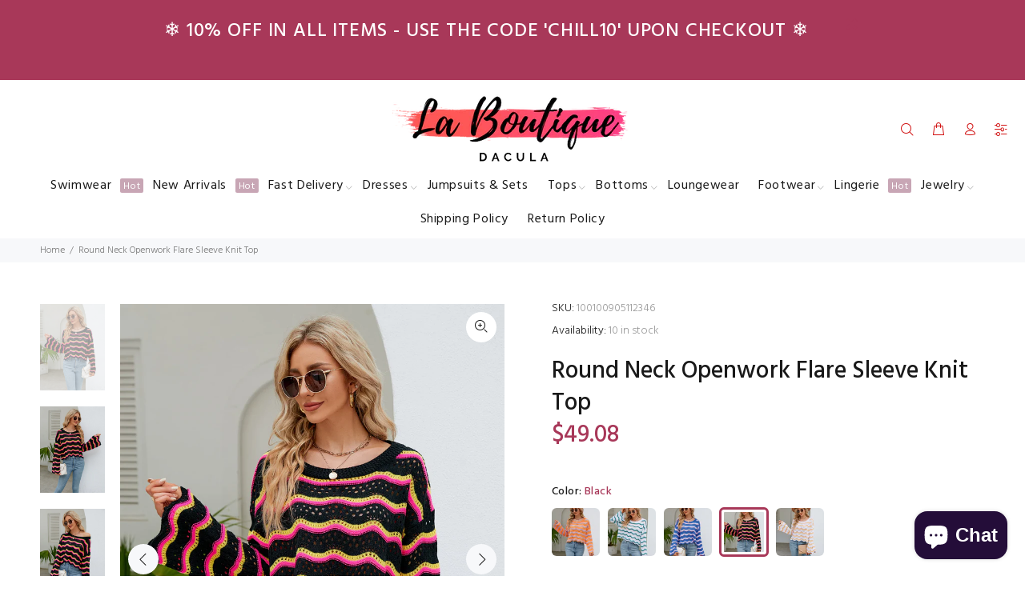

--- FILE ---
content_type: text/html; charset=utf-8
request_url: https://www.laboutiquedacula.com/products/round-neck-openwork-flare-sleeve-knit-top?variant=44731250835707
body_size: 31056
content:
<!doctype html>
<!--[if IE 9]> <html class="ie9 no-js" lang="en"> <![endif]-->
<!--[if (gt IE 9)|!(IE)]><!--> <html class="no-js" lang="en"> <!--<![endif]-->
<head>
  <!-- Basic page needs ================================================== -->
  <meta charset="utf-8">
  <!--[if IE]><meta http-equiv="X-UA-Compatible" content="IE=edge,chrome=1"><![endif]-->
  <meta name="viewport" content="width=device-width,initial-scale=1">
  <meta name="theme-color" content="#a83859">
  <meta name="keywords" content="Shopify Template" />
  <meta name="author" content="p-themes">
  <link rel="canonical" href="https://www.laboutiquedacula.com/products/round-neck-openwork-flare-sleeve-knit-top"><link rel="shortcut icon" href="//www.laboutiquedacula.com/cdn/shop/files/LBD_Logo_1024x1024_113cc5ac-8b9f-41d8-93c7-026083204378_32x32.png?v=1678094937" type="image/png"><!-- Title and description ================================================== --><title>Round Neck Openwork Flare Sleeve Knit Top
&ndash; La Boutique Dacula
</title><meta name="description" content="Pattern type: Striped Style: Casual Features: Openwork Neckline: Round neck Length: Regular Sleeve length: Long sleeves Sleeve type: Flare sleeves Material composition: 100% acrylic Stretch: Slightly stretchy Care instructions: Machine wash cold. Tumble dry low. Imported Product measurements: S: length 17.9 in, sleeve "><!-- Social meta ================================================== --><!-- /snippets/social-meta-tags.liquid -->




<meta property="og:site_name" content="La Boutique Dacula">
<meta property="og:url" content="https://www.laboutiquedacula.com/products/round-neck-openwork-flare-sleeve-knit-top">
<meta property="og:title" content="Round Neck Openwork Flare Sleeve Knit Top">
<meta property="og:type" content="product">
<meta property="og:description" content="Pattern type: Striped Style: Casual Features: Openwork Neckline: Round neck Length: Regular Sleeve length: Long sleeves Sleeve type: Flare sleeves Material composition: 100% acrylic Stretch: Slightly stretchy Care instructions: Machine wash cold. Tumble dry low. Imported Product measurements: S: length 17.9 in, sleeve ">

  <meta property="og:price:amount" content="49.08">
  <meta property="og:price:currency" content="USD">

<meta property="og:image" content="http://www.laboutiquedacula.com/cdn/shop/products/160561111c5b44ca989cbabbd9493a99-Max_1200x1200.jpg?v=1690878059"><meta property="og:image" content="http://www.laboutiquedacula.com/cdn/shop/products/e987e4dbc55646e1b0e1df3eb3df5d5a-Max_1200x1200.jpg?v=1690878059"><meta property="og:image" content="http://www.laboutiquedacula.com/cdn/shop/products/83444ef509094eeb8e2ff3a18483d999-Max_1200x1200.jpg?v=1690878059">
<meta property="og:image:secure_url" content="https://www.laboutiquedacula.com/cdn/shop/products/160561111c5b44ca989cbabbd9493a99-Max_1200x1200.jpg?v=1690878059"><meta property="og:image:secure_url" content="https://www.laboutiquedacula.com/cdn/shop/products/e987e4dbc55646e1b0e1df3eb3df5d5a-Max_1200x1200.jpg?v=1690878059"><meta property="og:image:secure_url" content="https://www.laboutiquedacula.com/cdn/shop/products/83444ef509094eeb8e2ff3a18483d999-Max_1200x1200.jpg?v=1690878059">


<meta name="twitter:card" content="summary_large_image">
<meta name="twitter:title" content="Round Neck Openwork Flare Sleeve Knit Top">
<meta name="twitter:description" content="Pattern type: Striped Style: Casual Features: Openwork Neckline: Round neck Length: Regular Sleeve length: Long sleeves Sleeve type: Flare sleeves Material composition: 100% acrylic Stretch: Slightly stretchy Care instructions: Machine wash cold. Tumble dry low. Imported Product measurements: S: length 17.9 in, sleeve ">
<!-- Helpers ================================================== -->

  <!-- CSS ================================================== --><link href="https://fonts.googleapis.com/css?family=Hind:100,200,300,400,500,600,700,800,900" rel="stylesheet" defer>
<link href="//www.laboutiquedacula.com/cdn/shop/t/30/assets/theme.css?v=153850252408127137441696150926" rel="stylesheet" type="text/css" media="all" />


<script src="//www.laboutiquedacula.com/cdn/shop/t/30/assets/jquery.min.js?v=146653844047132007351606205851" defer="defer"></script><!-- Header hook for plugins ================================================== -->
 

  <!-- Avada FSB Script -->
 

  
  <!-- Avada FSB Compatible Script -->
 
  
    
    
    
      
      
      
      
      
      
    
  

  <!-- /Avada FSB Compatible Script -->

<script>var AVADA_FSB = {
    bars: [{"custom_css":"","link_url":"/checkout","name":"Free Shipping","excludesPages":[],"countries":[],"font_size":26,"device_target":[],"toDate":null,"priority":0,"announcement_only":true,"font_weight":400,"customExcludeUrls":"","background_image":"https://firebasestorage.googleapis.com/v0/b/avada-free-shipping-bar.appspot.com/o/background%2Fvalentine2.png?alt=media&token=cd678cac-a5a6-44d1-96b7-8b10bb35b774","allow_device":"all","allow_show":"all","currency_locale":"en-US","customIncludeUrls":"","goal_text_color":"#B05D5D","below_goal_message":"Only [[below_goal]] away for free shipping","open_new_tab":true,"currency_code":"USD","custom_bg_url":"","includesPages":["/"],"custom_js":"","fromDate":null,"countries_all":true,"without_decimal":false,"font":"Montserrat","status":true,"clickable_bars":["achieve_goal_message"],"timezone":"America/New_York","padding":15,"button_link_content":"Check out now!","with_close_button":false,"clickable_type":"button_link","button_link_bg_color":"#8F8F8F","position":"top_page","background_color":"#FFE8E8","text_color":"#B05D5D","achieve_goal_message":"Congrats! You have got free shipping","has_langify":false,"clickable":true,"initial_message":"💮 😃 <strong>Free Shipping for US Customers</strong> 📦 💮","currency_symbol":"$","close_time_unit":"days","custom_goal":null,"button_link_text_color":"#FFFFFF","goal":100,"strong_color":"","opacity":1,"close_time":1,"langify_locale":"en"}],
    cart: 0,
    compatible: {
      langify: ''
    }
}</script>
  <!-- /Avada FSB Script -->

 <script>window.performance && window.performance.mark && window.performance.mark('shopify.content_for_header.start');</script><meta name="google-site-verification" content="-geU4VtfZzeD48tIeP5N7WWPIzRp93BH9kCj4Wj8nYc">
<meta id="shopify-digital-wallet" name="shopify-digital-wallet" content="/19981021/digital_wallets/dialog">
<link rel="alternate" type="application/json+oembed" href="https://www.laboutiquedacula.com/products/round-neck-openwork-flare-sleeve-knit-top.oembed">
<script async="async" src="/checkouts/internal/preloads.js?locale=en-US"></script>
<script id="shopify-features" type="application/json">{"accessToken":"f7224f4bb7025260ece2fde24d96715a","betas":["rich-media-storefront-analytics"],"domain":"www.laboutiquedacula.com","predictiveSearch":true,"shopId":19981021,"locale":"en"}</script>
<script>var Shopify = Shopify || {};
Shopify.shop = "la-boutique-dacula.myshopify.com";
Shopify.locale = "en";
Shopify.currency = {"active":"USD","rate":"1.0"};
Shopify.country = "US";
Shopify.theme = {"name":"Install-me-wokiee-v-1-9-2","id":83867271245,"schema_name":"Wokiee","schema_version":"1.9.2","theme_store_id":null,"role":"main"};
Shopify.theme.handle = "null";
Shopify.theme.style = {"id":null,"handle":null};
Shopify.cdnHost = "www.laboutiquedacula.com/cdn";
Shopify.routes = Shopify.routes || {};
Shopify.routes.root = "/";</script>
<script type="module">!function(o){(o.Shopify=o.Shopify||{}).modules=!0}(window);</script>
<script>!function(o){function n(){var o=[];function n(){o.push(Array.prototype.slice.apply(arguments))}return n.q=o,n}var t=o.Shopify=o.Shopify||{};t.loadFeatures=n(),t.autoloadFeatures=n()}(window);</script>
<script id="shop-js-analytics" type="application/json">{"pageType":"product"}</script>
<script defer="defer" async type="module" src="//www.laboutiquedacula.com/cdn/shopifycloud/shop-js/modules/v2/client.init-shop-cart-sync_BdyHc3Nr.en.esm.js"></script>
<script defer="defer" async type="module" src="//www.laboutiquedacula.com/cdn/shopifycloud/shop-js/modules/v2/chunk.common_Daul8nwZ.esm.js"></script>
<script type="module">
  await import("//www.laboutiquedacula.com/cdn/shopifycloud/shop-js/modules/v2/client.init-shop-cart-sync_BdyHc3Nr.en.esm.js");
await import("//www.laboutiquedacula.com/cdn/shopifycloud/shop-js/modules/v2/chunk.common_Daul8nwZ.esm.js");

  window.Shopify.SignInWithShop?.initShopCartSync?.({"fedCMEnabled":true,"windoidEnabled":true});

</script>
<script>(function() {
  var isLoaded = false;
  function asyncLoad() {
    if (isLoaded) return;
    isLoaded = true;
    var urls = ["\/\/shopify.privy.com\/widget.js?shop=la-boutique-dacula.myshopify.com","https:\/\/toastibar-cdn.makeprosimp.com\/v1\/published\/32808\/a27eaeca33ca4889959ff97f625b0413\/887\/app.js?v=1\u0026shop=la-boutique-dacula.myshopify.com","https:\/\/instafeed.nfcube.com\/cdn\/4be6cb340e7fbaaafb4b80ed76a48795.js?shop=la-boutique-dacula.myshopify.com","https:\/\/cdn.kilatechapps.com\/media\/countdown\/19981021.min.js?shop=la-boutique-dacula.myshopify.com","https:\/\/cdn.tapcart.com\/mobile-download-banner\/banner-min.js?marketingCopy=Download+Now,+Get+15%25+Off\u0026ctaEvent=get\u0026title=La+Boutique+Dacula\u0026androidLive=true\u0026iosLive=true\u0026appStoreId=1625967923\u0026playStoreId=co.tapcart.app.id_mat0fM06kj\u0026shop=la-boutique-dacula.myshopify.com","https:\/\/countdown.conversionbear.com\/script?app=countdown\u0026shop=la-boutique-dacula.myshopify.com","\/\/www.powr.io\/powr.js?powr-token=la-boutique-dacula.myshopify.com\u0026external-type=shopify\u0026shop=la-boutique-dacula.myshopify.com","https:\/\/trustbadge.shopclimb.com\/files\/js\/dist\/trustbadge.min.js?shop=la-boutique-dacula.myshopify.com","https:\/\/chimpstatic.com\/mcjs-connected\/js\/users\/5508bb2c6ed7cf99e20231fe6\/b866565c883832248543a6408.js?shop=la-boutique-dacula.myshopify.com","https:\/\/static.klaviyo.com\/onsite\/js\/RermV5\/klaviyo.js?company_id=RermV5\u0026shop=la-boutique-dacula.myshopify.com"];
    for (var i = 0; i < urls.length; i++) {
      var s = document.createElement('script');
      s.type = 'text/javascript';
      s.async = true;
      s.src = urls[i];
      var x = document.getElementsByTagName('script')[0];
      x.parentNode.insertBefore(s, x);
    }
  };
  if(window.attachEvent) {
    window.attachEvent('onload', asyncLoad);
  } else {
    window.addEventListener('load', asyncLoad, false);
  }
})();</script>
<script id="__st">var __st={"a":19981021,"offset":-18000,"reqid":"826a8e45-b60b-413b-8c8c-a286fa6c660c-1768993461","pageurl":"www.laboutiquedacula.com\/products\/round-neck-openwork-flare-sleeve-knit-top?variant=44731250835707","u":"3087c965b013","p":"product","rtyp":"product","rid":8149908586747};</script>
<script>window.ShopifyPaypalV4VisibilityTracking = true;</script>
<script id="captcha-bootstrap">!function(){'use strict';const t='contact',e='account',n='new_comment',o=[[t,t],['blogs',n],['comments',n],[t,'customer']],c=[[e,'customer_login'],[e,'guest_login'],[e,'recover_customer_password'],[e,'create_customer']],r=t=>t.map((([t,e])=>`form[action*='/${t}']:not([data-nocaptcha='true']) input[name='form_type'][value='${e}']`)).join(','),a=t=>()=>t?[...document.querySelectorAll(t)].map((t=>t.form)):[];function s(){const t=[...o],e=r(t);return a(e)}const i='password',u='form_key',d=['recaptcha-v3-token','g-recaptcha-response','h-captcha-response',i],f=()=>{try{return window.sessionStorage}catch{return}},m='__shopify_v',_=t=>t.elements[u];function p(t,e,n=!1){try{const o=window.sessionStorage,c=JSON.parse(o.getItem(e)),{data:r}=function(t){const{data:e,action:n}=t;return t[m]||n?{data:e,action:n}:{data:t,action:n}}(c);for(const[e,n]of Object.entries(r))t.elements[e]&&(t.elements[e].value=n);n&&o.removeItem(e)}catch(o){console.error('form repopulation failed',{error:o})}}const l='form_type',E='cptcha';function T(t){t.dataset[E]=!0}const w=window,h=w.document,L='Shopify',v='ce_forms',y='captcha';let A=!1;((t,e)=>{const n=(g='f06e6c50-85a8-45c8-87d0-21a2b65856fe',I='https://cdn.shopify.com/shopifycloud/storefront-forms-hcaptcha/ce_storefront_forms_captcha_hcaptcha.v1.5.2.iife.js',D={infoText:'Protected by hCaptcha',privacyText:'Privacy',termsText:'Terms'},(t,e,n)=>{const o=w[L][v],c=o.bindForm;if(c)return c(t,g,e,D).then(n);var r;o.q.push([[t,g,e,D],n]),r=I,A||(h.body.append(Object.assign(h.createElement('script'),{id:'captcha-provider',async:!0,src:r})),A=!0)});var g,I,D;w[L]=w[L]||{},w[L][v]=w[L][v]||{},w[L][v].q=[],w[L][y]=w[L][y]||{},w[L][y].protect=function(t,e){n(t,void 0,e),T(t)},Object.freeze(w[L][y]),function(t,e,n,w,h,L){const[v,y,A,g]=function(t,e,n){const i=e?o:[],u=t?c:[],d=[...i,...u],f=r(d),m=r(i),_=r(d.filter((([t,e])=>n.includes(e))));return[a(f),a(m),a(_),s()]}(w,h,L),I=t=>{const e=t.target;return e instanceof HTMLFormElement?e:e&&e.form},D=t=>v().includes(t);t.addEventListener('submit',(t=>{const e=I(t);if(!e)return;const n=D(e)&&!e.dataset.hcaptchaBound&&!e.dataset.recaptchaBound,o=_(e),c=g().includes(e)&&(!o||!o.value);(n||c)&&t.preventDefault(),c&&!n&&(function(t){try{if(!f())return;!function(t){const e=f();if(!e)return;const n=_(t);if(!n)return;const o=n.value;o&&e.removeItem(o)}(t);const e=Array.from(Array(32),(()=>Math.random().toString(36)[2])).join('');!function(t,e){_(t)||t.append(Object.assign(document.createElement('input'),{type:'hidden',name:u})),t.elements[u].value=e}(t,e),function(t,e){const n=f();if(!n)return;const o=[...t.querySelectorAll(`input[type='${i}']`)].map((({name:t})=>t)),c=[...d,...o],r={};for(const[a,s]of new FormData(t).entries())c.includes(a)||(r[a]=s);n.setItem(e,JSON.stringify({[m]:1,action:t.action,data:r}))}(t,e)}catch(e){console.error('failed to persist form',e)}}(e),e.submit())}));const S=(t,e)=>{t&&!t.dataset[E]&&(n(t,e.some((e=>e===t))),T(t))};for(const o of['focusin','change'])t.addEventListener(o,(t=>{const e=I(t);D(e)&&S(e,y())}));const B=e.get('form_key'),M=e.get(l),P=B&&M;t.addEventListener('DOMContentLoaded',(()=>{const t=y();if(P)for(const e of t)e.elements[l].value===M&&p(e,B);[...new Set([...A(),...v().filter((t=>'true'===t.dataset.shopifyCaptcha))])].forEach((e=>S(e,t)))}))}(h,new URLSearchParams(w.location.search),n,t,e,['guest_login'])})(!0,!0)}();</script>
<script integrity="sha256-4kQ18oKyAcykRKYeNunJcIwy7WH5gtpwJnB7kiuLZ1E=" data-source-attribution="shopify.loadfeatures" defer="defer" src="//www.laboutiquedacula.com/cdn/shopifycloud/storefront/assets/storefront/load_feature-a0a9edcb.js" crossorigin="anonymous"></script>
<script data-source-attribution="shopify.dynamic_checkout.dynamic.init">var Shopify=Shopify||{};Shopify.PaymentButton=Shopify.PaymentButton||{isStorefrontPortableWallets:!0,init:function(){window.Shopify.PaymentButton.init=function(){};var t=document.createElement("script");t.src="https://www.laboutiquedacula.com/cdn/shopifycloud/portable-wallets/latest/portable-wallets.en.js",t.type="module",document.head.appendChild(t)}};
</script>
<script data-source-attribution="shopify.dynamic_checkout.buyer_consent">
  function portableWalletsHideBuyerConsent(e){var t=document.getElementById("shopify-buyer-consent"),n=document.getElementById("shopify-subscription-policy-button");t&&n&&(t.classList.add("hidden"),t.setAttribute("aria-hidden","true"),n.removeEventListener("click",e))}function portableWalletsShowBuyerConsent(e){var t=document.getElementById("shopify-buyer-consent"),n=document.getElementById("shopify-subscription-policy-button");t&&n&&(t.classList.remove("hidden"),t.removeAttribute("aria-hidden"),n.addEventListener("click",e))}window.Shopify?.PaymentButton&&(window.Shopify.PaymentButton.hideBuyerConsent=portableWalletsHideBuyerConsent,window.Shopify.PaymentButton.showBuyerConsent=portableWalletsShowBuyerConsent);
</script>
<script>
  function portableWalletsCleanup(e){e&&e.src&&console.error("Failed to load portable wallets script "+e.src);var t=document.querySelectorAll("shopify-accelerated-checkout .shopify-payment-button__skeleton, shopify-accelerated-checkout-cart .wallet-cart-button__skeleton"),e=document.getElementById("shopify-buyer-consent");for(let e=0;e<t.length;e++)t[e].remove();e&&e.remove()}function portableWalletsNotLoadedAsModule(e){e instanceof ErrorEvent&&"string"==typeof e.message&&e.message.includes("import.meta")&&"string"==typeof e.filename&&e.filename.includes("portable-wallets")&&(window.removeEventListener("error",portableWalletsNotLoadedAsModule),window.Shopify.PaymentButton.failedToLoad=e,"loading"===document.readyState?document.addEventListener("DOMContentLoaded",window.Shopify.PaymentButton.init):window.Shopify.PaymentButton.init())}window.addEventListener("error",portableWalletsNotLoadedAsModule);
</script>

<script type="module" src="https://www.laboutiquedacula.com/cdn/shopifycloud/portable-wallets/latest/portable-wallets.en.js" onError="portableWalletsCleanup(this)" crossorigin="anonymous"></script>
<script nomodule>
  document.addEventListener("DOMContentLoaded", portableWalletsCleanup);
</script>

<link id="shopify-accelerated-checkout-styles" rel="stylesheet" media="screen" href="https://www.laboutiquedacula.com/cdn/shopifycloud/portable-wallets/latest/accelerated-checkout-backwards-compat.css" crossorigin="anonymous">
<style id="shopify-accelerated-checkout-cart">
        #shopify-buyer-consent {
  margin-top: 1em;
  display: inline-block;
  width: 100%;
}

#shopify-buyer-consent.hidden {
  display: none;
}

#shopify-subscription-policy-button {
  background: none;
  border: none;
  padding: 0;
  text-decoration: underline;
  font-size: inherit;
  cursor: pointer;
}

#shopify-subscription-policy-button::before {
  box-shadow: none;
}

      </style>
<script id="sections-script" data-sections="promo-fixed" defer="defer" src="//www.laboutiquedacula.com/cdn/shop/t/30/compiled_assets/scripts.js?v=6372"></script>
<script>window.performance && window.performance.mark && window.performance.mark('shopify.content_for_header.end');</script>
  <!-- /Header hook for plugins ================================================== --><script src="https://cdn.shopify.com/extensions/e8878072-2f6b-4e89-8082-94b04320908d/inbox-1254/assets/inbox-chat-loader.js" type="text/javascript" defer="defer"></script>
<link href="https://monorail-edge.shopifysvc.com" rel="dns-prefetch">
<script>(function(){if ("sendBeacon" in navigator && "performance" in window) {try {var session_token_from_headers = performance.getEntriesByType('navigation')[0].serverTiming.find(x => x.name == '_s').description;} catch {var session_token_from_headers = undefined;}var session_cookie_matches = document.cookie.match(/_shopify_s=([^;]*)/);var session_token_from_cookie = session_cookie_matches && session_cookie_matches.length === 2 ? session_cookie_matches[1] : "";var session_token = session_token_from_headers || session_token_from_cookie || "";function handle_abandonment_event(e) {var entries = performance.getEntries().filter(function(entry) {return /monorail-edge.shopifysvc.com/.test(entry.name);});if (!window.abandonment_tracked && entries.length === 0) {window.abandonment_tracked = true;var currentMs = Date.now();var navigation_start = performance.timing.navigationStart;var payload = {shop_id: 19981021,url: window.location.href,navigation_start,duration: currentMs - navigation_start,session_token,page_type: "product"};window.navigator.sendBeacon("https://monorail-edge.shopifysvc.com/v1/produce", JSON.stringify({schema_id: "online_store_buyer_site_abandonment/1.1",payload: payload,metadata: {event_created_at_ms: currentMs,event_sent_at_ms: currentMs}}));}}window.addEventListener('pagehide', handle_abandonment_event);}}());</script>
<script id="web-pixels-manager-setup">(function e(e,d,r,n,o){if(void 0===o&&(o={}),!Boolean(null===(a=null===(i=window.Shopify)||void 0===i?void 0:i.analytics)||void 0===a?void 0:a.replayQueue)){var i,a;window.Shopify=window.Shopify||{};var t=window.Shopify;t.analytics=t.analytics||{};var s=t.analytics;s.replayQueue=[],s.publish=function(e,d,r){return s.replayQueue.push([e,d,r]),!0};try{self.performance.mark("wpm:start")}catch(e){}var l=function(){var e={modern:/Edge?\/(1{2}[4-9]|1[2-9]\d|[2-9]\d{2}|\d{4,})\.\d+(\.\d+|)|Firefox\/(1{2}[4-9]|1[2-9]\d|[2-9]\d{2}|\d{4,})\.\d+(\.\d+|)|Chrom(ium|e)\/(9{2}|\d{3,})\.\d+(\.\d+|)|(Maci|X1{2}).+ Version\/(15\.\d+|(1[6-9]|[2-9]\d|\d{3,})\.\d+)([,.]\d+|)( \(\w+\)|)( Mobile\/\w+|) Safari\/|Chrome.+OPR\/(9{2}|\d{3,})\.\d+\.\d+|(CPU[ +]OS|iPhone[ +]OS|CPU[ +]iPhone|CPU IPhone OS|CPU iPad OS)[ +]+(15[._]\d+|(1[6-9]|[2-9]\d|\d{3,})[._]\d+)([._]\d+|)|Android:?[ /-](13[3-9]|1[4-9]\d|[2-9]\d{2}|\d{4,})(\.\d+|)(\.\d+|)|Android.+Firefox\/(13[5-9]|1[4-9]\d|[2-9]\d{2}|\d{4,})\.\d+(\.\d+|)|Android.+Chrom(ium|e)\/(13[3-9]|1[4-9]\d|[2-9]\d{2}|\d{4,})\.\d+(\.\d+|)|SamsungBrowser\/([2-9]\d|\d{3,})\.\d+/,legacy:/Edge?\/(1[6-9]|[2-9]\d|\d{3,})\.\d+(\.\d+|)|Firefox\/(5[4-9]|[6-9]\d|\d{3,})\.\d+(\.\d+|)|Chrom(ium|e)\/(5[1-9]|[6-9]\d|\d{3,})\.\d+(\.\d+|)([\d.]+$|.*Safari\/(?![\d.]+ Edge\/[\d.]+$))|(Maci|X1{2}).+ Version\/(10\.\d+|(1[1-9]|[2-9]\d|\d{3,})\.\d+)([,.]\d+|)( \(\w+\)|)( Mobile\/\w+|) Safari\/|Chrome.+OPR\/(3[89]|[4-9]\d|\d{3,})\.\d+\.\d+|(CPU[ +]OS|iPhone[ +]OS|CPU[ +]iPhone|CPU IPhone OS|CPU iPad OS)[ +]+(10[._]\d+|(1[1-9]|[2-9]\d|\d{3,})[._]\d+)([._]\d+|)|Android:?[ /-](13[3-9]|1[4-9]\d|[2-9]\d{2}|\d{4,})(\.\d+|)(\.\d+|)|Mobile Safari.+OPR\/([89]\d|\d{3,})\.\d+\.\d+|Android.+Firefox\/(13[5-9]|1[4-9]\d|[2-9]\d{2}|\d{4,})\.\d+(\.\d+|)|Android.+Chrom(ium|e)\/(13[3-9]|1[4-9]\d|[2-9]\d{2}|\d{4,})\.\d+(\.\d+|)|Android.+(UC? ?Browser|UCWEB|U3)[ /]?(15\.([5-9]|\d{2,})|(1[6-9]|[2-9]\d|\d{3,})\.\d+)\.\d+|SamsungBrowser\/(5\.\d+|([6-9]|\d{2,})\.\d+)|Android.+MQ{2}Browser\/(14(\.(9|\d{2,})|)|(1[5-9]|[2-9]\d|\d{3,})(\.\d+|))(\.\d+|)|K[Aa][Ii]OS\/(3\.\d+|([4-9]|\d{2,})\.\d+)(\.\d+|)/},d=e.modern,r=e.legacy,n=navigator.userAgent;return n.match(d)?"modern":n.match(r)?"legacy":"unknown"}(),u="modern"===l?"modern":"legacy",c=(null!=n?n:{modern:"",legacy:""})[u],f=function(e){return[e.baseUrl,"/wpm","/b",e.hashVersion,"modern"===e.buildTarget?"m":"l",".js"].join("")}({baseUrl:d,hashVersion:r,buildTarget:u}),m=function(e){var d=e.version,r=e.bundleTarget,n=e.surface,o=e.pageUrl,i=e.monorailEndpoint;return{emit:function(e){var a=e.status,t=e.errorMsg,s=(new Date).getTime(),l=JSON.stringify({metadata:{event_sent_at_ms:s},events:[{schema_id:"web_pixels_manager_load/3.1",payload:{version:d,bundle_target:r,page_url:o,status:a,surface:n,error_msg:t},metadata:{event_created_at_ms:s}}]});if(!i)return console&&console.warn&&console.warn("[Web Pixels Manager] No Monorail endpoint provided, skipping logging."),!1;try{return self.navigator.sendBeacon.bind(self.navigator)(i,l)}catch(e){}var u=new XMLHttpRequest;try{return u.open("POST",i,!0),u.setRequestHeader("Content-Type","text/plain"),u.send(l),!0}catch(e){return console&&console.warn&&console.warn("[Web Pixels Manager] Got an unhandled error while logging to Monorail."),!1}}}}({version:r,bundleTarget:l,surface:e.surface,pageUrl:self.location.href,monorailEndpoint:e.monorailEndpoint});try{o.browserTarget=l,function(e){var d=e.src,r=e.async,n=void 0===r||r,o=e.onload,i=e.onerror,a=e.sri,t=e.scriptDataAttributes,s=void 0===t?{}:t,l=document.createElement("script"),u=document.querySelector("head"),c=document.querySelector("body");if(l.async=n,l.src=d,a&&(l.integrity=a,l.crossOrigin="anonymous"),s)for(var f in s)if(Object.prototype.hasOwnProperty.call(s,f))try{l.dataset[f]=s[f]}catch(e){}if(o&&l.addEventListener("load",o),i&&l.addEventListener("error",i),u)u.appendChild(l);else{if(!c)throw new Error("Did not find a head or body element to append the script");c.appendChild(l)}}({src:f,async:!0,onload:function(){if(!function(){var e,d;return Boolean(null===(d=null===(e=window.Shopify)||void 0===e?void 0:e.analytics)||void 0===d?void 0:d.initialized)}()){var d=window.webPixelsManager.init(e)||void 0;if(d){var r=window.Shopify.analytics;r.replayQueue.forEach((function(e){var r=e[0],n=e[1],o=e[2];d.publishCustomEvent(r,n,o)})),r.replayQueue=[],r.publish=d.publishCustomEvent,r.visitor=d.visitor,r.initialized=!0}}},onerror:function(){return m.emit({status:"failed",errorMsg:"".concat(f," has failed to load")})},sri:function(e){var d=/^sha384-[A-Za-z0-9+/=]+$/;return"string"==typeof e&&d.test(e)}(c)?c:"",scriptDataAttributes:o}),m.emit({status:"loading"})}catch(e){m.emit({status:"failed",errorMsg:(null==e?void 0:e.message)||"Unknown error"})}}})({shopId: 19981021,storefrontBaseUrl: "https://www.laboutiquedacula.com",extensionsBaseUrl: "https://extensions.shopifycdn.com/cdn/shopifycloud/web-pixels-manager",monorailEndpoint: "https://monorail-edge.shopifysvc.com/unstable/produce_batch",surface: "storefront-renderer",enabledBetaFlags: ["2dca8a86"],webPixelsConfigList: [{"id":"539984123","configuration":"{\"config\":\"{\\\"pixel_id\\\":\\\"GT-WR4ZVXR\\\",\\\"target_country\\\":\\\"US\\\",\\\"gtag_events\\\":[{\\\"type\\\":\\\"purchase\\\",\\\"action_label\\\":\\\"MC-CX7R6J8EW0\\\"},{\\\"type\\\":\\\"page_view\\\",\\\"action_label\\\":\\\"MC-CX7R6J8EW0\\\"},{\\\"type\\\":\\\"view_item\\\",\\\"action_label\\\":\\\"MC-CX7R6J8EW0\\\"}],\\\"enable_monitoring_mode\\\":false}\"}","eventPayloadVersion":"v1","runtimeContext":"OPEN","scriptVersion":"b2a88bafab3e21179ed38636efcd8a93","type":"APP","apiClientId":1780363,"privacyPurposes":[],"dataSharingAdjustments":{"protectedCustomerApprovalScopes":["read_customer_address","read_customer_email","read_customer_name","read_customer_personal_data","read_customer_phone"]}},{"id":"227213563","configuration":"{\"pixel_id\":\"719703485137150\",\"pixel_type\":\"facebook_pixel\",\"metaapp_system_user_token\":\"-\"}","eventPayloadVersion":"v1","runtimeContext":"OPEN","scriptVersion":"ca16bc87fe92b6042fbaa3acc2fbdaa6","type":"APP","apiClientId":2329312,"privacyPurposes":["ANALYTICS","MARKETING","SALE_OF_DATA"],"dataSharingAdjustments":{"protectedCustomerApprovalScopes":["read_customer_address","read_customer_email","read_customer_name","read_customer_personal_data","read_customer_phone"]}},{"id":"95977723","configuration":"{\"tagID\":\"2613962197769\"}","eventPayloadVersion":"v1","runtimeContext":"STRICT","scriptVersion":"18031546ee651571ed29edbe71a3550b","type":"APP","apiClientId":3009811,"privacyPurposes":["ANALYTICS","MARKETING","SALE_OF_DATA"],"dataSharingAdjustments":{"protectedCustomerApprovalScopes":["read_customer_address","read_customer_email","read_customer_name","read_customer_personal_data","read_customer_phone"]}},{"id":"73105659","eventPayloadVersion":"v1","runtimeContext":"LAX","scriptVersion":"1","type":"CUSTOM","privacyPurposes":["ANALYTICS"],"name":"Google Analytics tag (migrated)"},{"id":"shopify-app-pixel","configuration":"{}","eventPayloadVersion":"v1","runtimeContext":"STRICT","scriptVersion":"0450","apiClientId":"shopify-pixel","type":"APP","privacyPurposes":["ANALYTICS","MARKETING"]},{"id":"shopify-custom-pixel","eventPayloadVersion":"v1","runtimeContext":"LAX","scriptVersion":"0450","apiClientId":"shopify-pixel","type":"CUSTOM","privacyPurposes":["ANALYTICS","MARKETING"]}],isMerchantRequest: false,initData: {"shop":{"name":"La Boutique Dacula","paymentSettings":{"currencyCode":"USD"},"myshopifyDomain":"la-boutique-dacula.myshopify.com","countryCode":"US","storefrontUrl":"https:\/\/www.laboutiquedacula.com"},"customer":null,"cart":null,"checkout":null,"productVariants":[{"price":{"amount":49.08,"currencyCode":"USD"},"product":{"title":"Round Neck Openwork Flare Sleeve Knit Top","vendor":"Trendsi","id":"8149908586747","untranslatedTitle":"Round Neck Openwork Flare Sleeve Knit Top","url":"\/products\/round-neck-openwork-flare-sleeve-knit-top","type":"Tops"},"id":"44731250409723","image":{"src":"\/\/www.laboutiquedacula.com\/cdn\/shop\/products\/160561111c5b44ca989cbabbd9493a99-Max.jpg?v=1690878059"},"sku":"100100905113878","title":"Red Orange \/ S","untranslatedTitle":"Red Orange \/ S"},{"price":{"amount":49.08,"currencyCode":"USD"},"product":{"title":"Round Neck Openwork Flare Sleeve Knit Top","vendor":"Trendsi","id":"8149908586747","untranslatedTitle":"Round Neck Openwork Flare Sleeve Knit Top","url":"\/products\/round-neck-openwork-flare-sleeve-knit-top","type":"Tops"},"id":"44731250442491","image":{"src":"\/\/www.laboutiquedacula.com\/cdn\/shop\/products\/160561111c5b44ca989cbabbd9493a99-Max.jpg?v=1690878059"},"sku":"100100905116530","title":"Red Orange \/ M","untranslatedTitle":"Red Orange \/ M"},{"price":{"amount":49.08,"currencyCode":"USD"},"product":{"title":"Round Neck Openwork Flare Sleeve Knit Top","vendor":"Trendsi","id":"8149908586747","untranslatedTitle":"Round Neck Openwork Flare Sleeve Knit Top","url":"\/products\/round-neck-openwork-flare-sleeve-knit-top","type":"Tops"},"id":"44731250475259","image":{"src":"\/\/www.laboutiquedacula.com\/cdn\/shop\/products\/160561111c5b44ca989cbabbd9493a99-Max.jpg?v=1690878059"},"sku":"100100905111557","title":"Red Orange \/ L","untranslatedTitle":"Red Orange \/ L"},{"price":{"amount":49.08,"currencyCode":"USD"},"product":{"title":"Round Neck Openwork Flare Sleeve Knit Top","vendor":"Trendsi","id":"8149908586747","untranslatedTitle":"Round Neck Openwork Flare Sleeve Knit Top","url":"\/products\/round-neck-openwork-flare-sleeve-knit-top","type":"Tops"},"id":"44731250508027","image":{"src":"\/\/www.laboutiquedacula.com\/cdn\/shop\/products\/160561111c5b44ca989cbabbd9493a99-Max.jpg?v=1690878059"},"sku":"100100905113806","title":"Red Orange \/ XL","untranslatedTitle":"Red Orange \/ XL"},{"price":{"amount":49.08,"currencyCode":"USD"},"product":{"title":"Round Neck Openwork Flare Sleeve Knit Top","vendor":"Trendsi","id":"8149908586747","untranslatedTitle":"Round Neck Openwork Flare Sleeve Knit Top","url":"\/products\/round-neck-openwork-flare-sleeve-knit-top","type":"Tops"},"id":"44731250540795","image":{"src":"\/\/www.laboutiquedacula.com\/cdn\/shop\/products\/e77350f7a2734a5f88203f6ca7f41fab-Max.jpg?v=1690878059"},"sku":"100100905115051","title":"Teal \/ S","untranslatedTitle":"Teal \/ S"},{"price":{"amount":49.08,"currencyCode":"USD"},"product":{"title":"Round Neck Openwork Flare Sleeve Knit Top","vendor":"Trendsi","id":"8149908586747","untranslatedTitle":"Round Neck Openwork Flare Sleeve Knit Top","url":"\/products\/round-neck-openwork-flare-sleeve-knit-top","type":"Tops"},"id":"44731250573563","image":{"src":"\/\/www.laboutiquedacula.com\/cdn\/shop\/products\/e77350f7a2734a5f88203f6ca7f41fab-Max.jpg?v=1690878059"},"sku":"100100905115746","title":"Teal \/ M","untranslatedTitle":"Teal \/ M"},{"price":{"amount":49.08,"currencyCode":"USD"},"product":{"title":"Round Neck Openwork Flare Sleeve Knit Top","vendor":"Trendsi","id":"8149908586747","untranslatedTitle":"Round Neck Openwork Flare Sleeve Knit Top","url":"\/products\/round-neck-openwork-flare-sleeve-knit-top","type":"Tops"},"id":"44731250606331","image":{"src":"\/\/www.laboutiquedacula.com\/cdn\/shop\/products\/e77350f7a2734a5f88203f6ca7f41fab-Max.jpg?v=1690878059"},"sku":"100100905116983","title":"Teal \/ L","untranslatedTitle":"Teal \/ L"},{"price":{"amount":49.08,"currencyCode":"USD"},"product":{"title":"Round Neck Openwork Flare Sleeve Knit Top","vendor":"Trendsi","id":"8149908586747","untranslatedTitle":"Round Neck Openwork Flare Sleeve Knit Top","url":"\/products\/round-neck-openwork-flare-sleeve-knit-top","type":"Tops"},"id":"44731250639099","image":{"src":"\/\/www.laboutiquedacula.com\/cdn\/shop\/products\/e77350f7a2734a5f88203f6ca7f41fab-Max.jpg?v=1690878059"},"sku":"100100905111522","title":"Teal \/ XL","untranslatedTitle":"Teal \/ XL"},{"price":{"amount":49.08,"currencyCode":"USD"},"product":{"title":"Round Neck Openwork Flare Sleeve Knit Top","vendor":"Trendsi","id":"8149908586747","untranslatedTitle":"Round Neck Openwork Flare Sleeve Knit Top","url":"\/products\/round-neck-openwork-flare-sleeve-knit-top","type":"Tops"},"id":"44731250671867","image":{"src":"\/\/www.laboutiquedacula.com\/cdn\/shop\/products\/19d8e7a02b904285a1af132807a03781-Max.jpg?v=1690878059"},"sku":"100100905118163","title":"Cobalt Blue \/ S","untranslatedTitle":"Cobalt Blue \/ S"},{"price":{"amount":49.08,"currencyCode":"USD"},"product":{"title":"Round Neck Openwork Flare Sleeve Knit Top","vendor":"Trendsi","id":"8149908586747","untranslatedTitle":"Round Neck Openwork Flare Sleeve Knit Top","url":"\/products\/round-neck-openwork-flare-sleeve-knit-top","type":"Tops"},"id":"44731250704635","image":{"src":"\/\/www.laboutiquedacula.com\/cdn\/shop\/products\/19d8e7a02b904285a1af132807a03781-Max.jpg?v=1690878059"},"sku":"100100905110306","title":"Cobalt Blue \/ M","untranslatedTitle":"Cobalt Blue \/ M"},{"price":{"amount":49.08,"currencyCode":"USD"},"product":{"title":"Round Neck Openwork Flare Sleeve Knit Top","vendor":"Trendsi","id":"8149908586747","untranslatedTitle":"Round Neck Openwork Flare Sleeve Knit Top","url":"\/products\/round-neck-openwork-flare-sleeve-knit-top","type":"Tops"},"id":"44731250737403","image":{"src":"\/\/www.laboutiquedacula.com\/cdn\/shop\/products\/19d8e7a02b904285a1af132807a03781-Max.jpg?v=1690878059"},"sku":"100100905110558","title":"Cobalt Blue \/ L","untranslatedTitle":"Cobalt Blue \/ L"},{"price":{"amount":49.08,"currencyCode":"USD"},"product":{"title":"Round Neck Openwork Flare Sleeve Knit Top","vendor":"Trendsi","id":"8149908586747","untranslatedTitle":"Round Neck Openwork Flare Sleeve Knit Top","url":"\/products\/round-neck-openwork-flare-sleeve-knit-top","type":"Tops"},"id":"44731250770171","image":{"src":"\/\/www.laboutiquedacula.com\/cdn\/shop\/products\/19d8e7a02b904285a1af132807a03781-Max.jpg?v=1690878059"},"sku":"100100905112931","title":"Cobalt Blue \/ XL","untranslatedTitle":"Cobalt Blue \/ XL"},{"price":{"amount":49.08,"currencyCode":"USD"},"product":{"title":"Round Neck Openwork Flare Sleeve Knit Top","vendor":"Trendsi","id":"8149908586747","untranslatedTitle":"Round Neck Openwork Flare Sleeve Knit Top","url":"\/products\/round-neck-openwork-flare-sleeve-knit-top","type":"Tops"},"id":"44731250802939","image":{"src":"\/\/www.laboutiquedacula.com\/cdn\/shop\/products\/d1a7a7e4b0c741028d3c0c8c57baf7e8-Max.jpg?v=1690878059"},"sku":"100100905118981","title":"Black \/ S","untranslatedTitle":"Black \/ S"},{"price":{"amount":49.08,"currencyCode":"USD"},"product":{"title":"Round Neck Openwork Flare Sleeve Knit Top","vendor":"Trendsi","id":"8149908586747","untranslatedTitle":"Round Neck Openwork Flare Sleeve Knit Top","url":"\/products\/round-neck-openwork-flare-sleeve-knit-top","type":"Tops"},"id":"44731250835707","image":{"src":"\/\/www.laboutiquedacula.com\/cdn\/shop\/products\/d1a7a7e4b0c741028d3c0c8c57baf7e8-Max.jpg?v=1690878059"},"sku":"100100905112346","title":"Black \/ M","untranslatedTitle":"Black \/ M"},{"price":{"amount":49.08,"currencyCode":"USD"},"product":{"title":"Round Neck Openwork Flare Sleeve Knit Top","vendor":"Trendsi","id":"8149908586747","untranslatedTitle":"Round Neck Openwork Flare Sleeve Knit Top","url":"\/products\/round-neck-openwork-flare-sleeve-knit-top","type":"Tops"},"id":"44731250868475","image":{"src":"\/\/www.laboutiquedacula.com\/cdn\/shop\/products\/d1a7a7e4b0c741028d3c0c8c57baf7e8-Max.jpg?v=1690878059"},"sku":"100100905112736","title":"Black \/ L","untranslatedTitle":"Black \/ L"},{"price":{"amount":49.08,"currencyCode":"USD"},"product":{"title":"Round Neck Openwork Flare Sleeve Knit Top","vendor":"Trendsi","id":"8149908586747","untranslatedTitle":"Round Neck Openwork Flare Sleeve Knit Top","url":"\/products\/round-neck-openwork-flare-sleeve-knit-top","type":"Tops"},"id":"44731250901243","image":{"src":"\/\/www.laboutiquedacula.com\/cdn\/shop\/products\/d1a7a7e4b0c741028d3c0c8c57baf7e8-Max.jpg?v=1690878059"},"sku":"100100905115556","title":"Black \/ XL","untranslatedTitle":"Black \/ XL"},{"price":{"amount":49.08,"currencyCode":"USD"},"product":{"title":"Round Neck Openwork Flare Sleeve Knit Top","vendor":"Trendsi","id":"8149908586747","untranslatedTitle":"Round Neck Openwork Flare Sleeve Knit Top","url":"\/products\/round-neck-openwork-flare-sleeve-knit-top","type":"Tops"},"id":"44731250934011","image":{"src":"\/\/www.laboutiquedacula.com\/cdn\/shop\/products\/f3d77f501dff41ddbe2d89ef9df7fdba-Max.jpg?v=1690878059"},"sku":"100100905119440","title":"Tangerine \/ S","untranslatedTitle":"Tangerine \/ S"},{"price":{"amount":49.08,"currencyCode":"USD"},"product":{"title":"Round Neck Openwork Flare Sleeve Knit Top","vendor":"Trendsi","id":"8149908586747","untranslatedTitle":"Round Neck Openwork Flare Sleeve Knit Top","url":"\/products\/round-neck-openwork-flare-sleeve-knit-top","type":"Tops"},"id":"44731250966779","image":{"src":"\/\/www.laboutiquedacula.com\/cdn\/shop\/products\/f3d77f501dff41ddbe2d89ef9df7fdba-Max.jpg?v=1690878059"},"sku":"100100905113393","title":"Tangerine \/ M","untranslatedTitle":"Tangerine \/ M"},{"price":{"amount":49.08,"currencyCode":"USD"},"product":{"title":"Round Neck Openwork Flare Sleeve Knit Top","vendor":"Trendsi","id":"8149908586747","untranslatedTitle":"Round Neck Openwork Flare Sleeve Knit Top","url":"\/products\/round-neck-openwork-flare-sleeve-knit-top","type":"Tops"},"id":"44731250999547","image":{"src":"\/\/www.laboutiquedacula.com\/cdn\/shop\/products\/f3d77f501dff41ddbe2d89ef9df7fdba-Max.jpg?v=1690878059"},"sku":"100100905117255","title":"Tangerine \/ L","untranslatedTitle":"Tangerine \/ L"},{"price":{"amount":49.08,"currencyCode":"USD"},"product":{"title":"Round Neck Openwork Flare Sleeve Knit Top","vendor":"Trendsi","id":"8149908586747","untranslatedTitle":"Round Neck Openwork Flare Sleeve Knit Top","url":"\/products\/round-neck-openwork-flare-sleeve-knit-top","type":"Tops"},"id":"44731251032315","image":{"src":"\/\/www.laboutiquedacula.com\/cdn\/shop\/products\/f3d77f501dff41ddbe2d89ef9df7fdba-Max.jpg?v=1690878059"},"sku":"100100905114532","title":"Tangerine \/ XL","untranslatedTitle":"Tangerine \/ XL"}],"purchasingCompany":null},},"https://www.laboutiquedacula.com/cdn","fcfee988w5aeb613cpc8e4bc33m6693e112",{"modern":"","legacy":""},{"shopId":"19981021","storefrontBaseUrl":"https:\/\/www.laboutiquedacula.com","extensionBaseUrl":"https:\/\/extensions.shopifycdn.com\/cdn\/shopifycloud\/web-pixels-manager","surface":"storefront-renderer","enabledBetaFlags":"[\"2dca8a86\"]","isMerchantRequest":"false","hashVersion":"fcfee988w5aeb613cpc8e4bc33m6693e112","publish":"custom","events":"[[\"page_viewed\",{}],[\"product_viewed\",{\"productVariant\":{\"price\":{\"amount\":49.08,\"currencyCode\":\"USD\"},\"product\":{\"title\":\"Round Neck Openwork Flare Sleeve Knit Top\",\"vendor\":\"Trendsi\",\"id\":\"8149908586747\",\"untranslatedTitle\":\"Round Neck Openwork Flare Sleeve Knit Top\",\"url\":\"\/products\/round-neck-openwork-flare-sleeve-knit-top\",\"type\":\"Tops\"},\"id\":\"44731250835707\",\"image\":{\"src\":\"\/\/www.laboutiquedacula.com\/cdn\/shop\/products\/d1a7a7e4b0c741028d3c0c8c57baf7e8-Max.jpg?v=1690878059\"},\"sku\":\"100100905112346\",\"title\":\"Black \/ M\",\"untranslatedTitle\":\"Black \/ M\"}}]]"});</script><script>
  window.ShopifyAnalytics = window.ShopifyAnalytics || {};
  window.ShopifyAnalytics.meta = window.ShopifyAnalytics.meta || {};
  window.ShopifyAnalytics.meta.currency = 'USD';
  var meta = {"product":{"id":8149908586747,"gid":"gid:\/\/shopify\/Product\/8149908586747","vendor":"Trendsi","type":"Tops","handle":"round-neck-openwork-flare-sleeve-knit-top","variants":[{"id":44731250409723,"price":4908,"name":"Round Neck Openwork Flare Sleeve Knit Top - Red Orange \/ S","public_title":"Red Orange \/ S","sku":"100100905113878"},{"id":44731250442491,"price":4908,"name":"Round Neck Openwork Flare Sleeve Knit Top - Red Orange \/ M","public_title":"Red Orange \/ M","sku":"100100905116530"},{"id":44731250475259,"price":4908,"name":"Round Neck Openwork Flare Sleeve Knit Top - Red Orange \/ L","public_title":"Red Orange \/ L","sku":"100100905111557"},{"id":44731250508027,"price":4908,"name":"Round Neck Openwork Flare Sleeve Knit Top - Red Orange \/ XL","public_title":"Red Orange \/ XL","sku":"100100905113806"},{"id":44731250540795,"price":4908,"name":"Round Neck Openwork Flare Sleeve Knit Top - Teal \/ S","public_title":"Teal \/ S","sku":"100100905115051"},{"id":44731250573563,"price":4908,"name":"Round Neck Openwork Flare Sleeve Knit Top - Teal \/ M","public_title":"Teal \/ M","sku":"100100905115746"},{"id":44731250606331,"price":4908,"name":"Round Neck Openwork Flare Sleeve Knit Top - Teal \/ L","public_title":"Teal \/ L","sku":"100100905116983"},{"id":44731250639099,"price":4908,"name":"Round Neck Openwork Flare Sleeve Knit Top - Teal \/ XL","public_title":"Teal \/ XL","sku":"100100905111522"},{"id":44731250671867,"price":4908,"name":"Round Neck Openwork Flare Sleeve Knit Top - Cobalt Blue \/ S","public_title":"Cobalt Blue \/ S","sku":"100100905118163"},{"id":44731250704635,"price":4908,"name":"Round Neck Openwork Flare Sleeve Knit Top - Cobalt Blue \/ M","public_title":"Cobalt Blue \/ M","sku":"100100905110306"},{"id":44731250737403,"price":4908,"name":"Round Neck Openwork Flare Sleeve Knit Top - Cobalt Blue \/ L","public_title":"Cobalt Blue \/ L","sku":"100100905110558"},{"id":44731250770171,"price":4908,"name":"Round Neck Openwork Flare Sleeve Knit Top - Cobalt Blue \/ XL","public_title":"Cobalt Blue \/ XL","sku":"100100905112931"},{"id":44731250802939,"price":4908,"name":"Round Neck Openwork Flare Sleeve Knit Top - Black \/ S","public_title":"Black \/ S","sku":"100100905118981"},{"id":44731250835707,"price":4908,"name":"Round Neck Openwork Flare Sleeve Knit Top - Black \/ M","public_title":"Black \/ M","sku":"100100905112346"},{"id":44731250868475,"price":4908,"name":"Round Neck Openwork Flare Sleeve Knit Top - Black \/ L","public_title":"Black \/ L","sku":"100100905112736"},{"id":44731250901243,"price":4908,"name":"Round Neck Openwork Flare Sleeve Knit Top - Black \/ XL","public_title":"Black \/ XL","sku":"100100905115556"},{"id":44731250934011,"price":4908,"name":"Round Neck Openwork Flare Sleeve Knit Top - Tangerine \/ S","public_title":"Tangerine \/ S","sku":"100100905119440"},{"id":44731250966779,"price":4908,"name":"Round Neck Openwork Flare Sleeve Knit Top - Tangerine \/ M","public_title":"Tangerine \/ M","sku":"100100905113393"},{"id":44731250999547,"price":4908,"name":"Round Neck Openwork Flare Sleeve Knit Top - Tangerine \/ L","public_title":"Tangerine \/ L","sku":"100100905117255"},{"id":44731251032315,"price":4908,"name":"Round Neck Openwork Flare Sleeve Knit Top - Tangerine \/ XL","public_title":"Tangerine \/ XL","sku":"100100905114532"}],"remote":false},"page":{"pageType":"product","resourceType":"product","resourceId":8149908586747,"requestId":"826a8e45-b60b-413b-8c8c-a286fa6c660c-1768993461"}};
  for (var attr in meta) {
    window.ShopifyAnalytics.meta[attr] = meta[attr];
  }
</script>
<script class="analytics">
  (function () {
    var customDocumentWrite = function(content) {
      var jquery = null;

      if (window.jQuery) {
        jquery = window.jQuery;
      } else if (window.Checkout && window.Checkout.$) {
        jquery = window.Checkout.$;
      }

      if (jquery) {
        jquery('body').append(content);
      }
    };

    var hasLoggedConversion = function(token) {
      if (token) {
        return document.cookie.indexOf('loggedConversion=' + token) !== -1;
      }
      return false;
    }

    var setCookieIfConversion = function(token) {
      if (token) {
        var twoMonthsFromNow = new Date(Date.now());
        twoMonthsFromNow.setMonth(twoMonthsFromNow.getMonth() + 2);

        document.cookie = 'loggedConversion=' + token + '; expires=' + twoMonthsFromNow;
      }
    }

    var trekkie = window.ShopifyAnalytics.lib = window.trekkie = window.trekkie || [];
    if (trekkie.integrations) {
      return;
    }
    trekkie.methods = [
      'identify',
      'page',
      'ready',
      'track',
      'trackForm',
      'trackLink'
    ];
    trekkie.factory = function(method) {
      return function() {
        var args = Array.prototype.slice.call(arguments);
        args.unshift(method);
        trekkie.push(args);
        return trekkie;
      };
    };
    for (var i = 0; i < trekkie.methods.length; i++) {
      var key = trekkie.methods[i];
      trekkie[key] = trekkie.factory(key);
    }
    trekkie.load = function(config) {
      trekkie.config = config || {};
      trekkie.config.initialDocumentCookie = document.cookie;
      var first = document.getElementsByTagName('script')[0];
      var script = document.createElement('script');
      script.type = 'text/javascript';
      script.onerror = function(e) {
        var scriptFallback = document.createElement('script');
        scriptFallback.type = 'text/javascript';
        scriptFallback.onerror = function(error) {
                var Monorail = {
      produce: function produce(monorailDomain, schemaId, payload) {
        var currentMs = new Date().getTime();
        var event = {
          schema_id: schemaId,
          payload: payload,
          metadata: {
            event_created_at_ms: currentMs,
            event_sent_at_ms: currentMs
          }
        };
        return Monorail.sendRequest("https://" + monorailDomain + "/v1/produce", JSON.stringify(event));
      },
      sendRequest: function sendRequest(endpointUrl, payload) {
        // Try the sendBeacon API
        if (window && window.navigator && typeof window.navigator.sendBeacon === 'function' && typeof window.Blob === 'function' && !Monorail.isIos12()) {
          var blobData = new window.Blob([payload], {
            type: 'text/plain'
          });

          if (window.navigator.sendBeacon(endpointUrl, blobData)) {
            return true;
          } // sendBeacon was not successful

        } // XHR beacon

        var xhr = new XMLHttpRequest();

        try {
          xhr.open('POST', endpointUrl);
          xhr.setRequestHeader('Content-Type', 'text/plain');
          xhr.send(payload);
        } catch (e) {
          console.log(e);
        }

        return false;
      },
      isIos12: function isIos12() {
        return window.navigator.userAgent.lastIndexOf('iPhone; CPU iPhone OS 12_') !== -1 || window.navigator.userAgent.lastIndexOf('iPad; CPU OS 12_') !== -1;
      }
    };
    Monorail.produce('monorail-edge.shopifysvc.com',
      'trekkie_storefront_load_errors/1.1',
      {shop_id: 19981021,
      theme_id: 83867271245,
      app_name: "storefront",
      context_url: window.location.href,
      source_url: "//www.laboutiquedacula.com/cdn/s/trekkie.storefront.cd680fe47e6c39ca5d5df5f0a32d569bc48c0f27.min.js"});

        };
        scriptFallback.async = true;
        scriptFallback.src = '//www.laboutiquedacula.com/cdn/s/trekkie.storefront.cd680fe47e6c39ca5d5df5f0a32d569bc48c0f27.min.js';
        first.parentNode.insertBefore(scriptFallback, first);
      };
      script.async = true;
      script.src = '//www.laboutiquedacula.com/cdn/s/trekkie.storefront.cd680fe47e6c39ca5d5df5f0a32d569bc48c0f27.min.js';
      first.parentNode.insertBefore(script, first);
    };
    trekkie.load(
      {"Trekkie":{"appName":"storefront","development":false,"defaultAttributes":{"shopId":19981021,"isMerchantRequest":null,"themeId":83867271245,"themeCityHash":"2418497346002597537","contentLanguage":"en","currency":"USD","eventMetadataId":"47190450-b2a2-4c9b-8685-2ed3882cdf2c"},"isServerSideCookieWritingEnabled":true,"monorailRegion":"shop_domain","enabledBetaFlags":["65f19447"]},"Session Attribution":{},"S2S":{"facebookCapiEnabled":true,"source":"trekkie-storefront-renderer","apiClientId":580111}}
    );

    var loaded = false;
    trekkie.ready(function() {
      if (loaded) return;
      loaded = true;

      window.ShopifyAnalytics.lib = window.trekkie;

      var originalDocumentWrite = document.write;
      document.write = customDocumentWrite;
      try { window.ShopifyAnalytics.merchantGoogleAnalytics.call(this); } catch(error) {};
      document.write = originalDocumentWrite;

      window.ShopifyAnalytics.lib.page(null,{"pageType":"product","resourceType":"product","resourceId":8149908586747,"requestId":"826a8e45-b60b-413b-8c8c-a286fa6c660c-1768993461","shopifyEmitted":true});

      var match = window.location.pathname.match(/checkouts\/(.+)\/(thank_you|post_purchase)/)
      var token = match? match[1]: undefined;
      if (!hasLoggedConversion(token)) {
        setCookieIfConversion(token);
        window.ShopifyAnalytics.lib.track("Viewed Product",{"currency":"USD","variantId":44731250835707,"productId":8149908586747,"productGid":"gid:\/\/shopify\/Product\/8149908586747","name":"Round Neck Openwork Flare Sleeve Knit Top - Black \/ M","price":"49.08","sku":"100100905112346","brand":"Trendsi","variant":"Black \/ M","category":"Tops","nonInteraction":true,"remote":false},undefined,undefined,{"shopifyEmitted":true});
      window.ShopifyAnalytics.lib.track("monorail:\/\/trekkie_storefront_viewed_product\/1.1",{"currency":"USD","variantId":44731250835707,"productId":8149908586747,"productGid":"gid:\/\/shopify\/Product\/8149908586747","name":"Round Neck Openwork Flare Sleeve Knit Top - Black \/ M","price":"49.08","sku":"100100905112346","brand":"Trendsi","variant":"Black \/ M","category":"Tops","nonInteraction":true,"remote":false,"referer":"https:\/\/www.laboutiquedacula.com\/products\/round-neck-openwork-flare-sleeve-knit-top?variant=44731250835707"});
      }
    });


        var eventsListenerScript = document.createElement('script');
        eventsListenerScript.async = true;
        eventsListenerScript.src = "//www.laboutiquedacula.com/cdn/shopifycloud/storefront/assets/shop_events_listener-3da45d37.js";
        document.getElementsByTagName('head')[0].appendChild(eventsListenerScript);

})();</script>
  <script>
  if (!window.ga || (window.ga && typeof window.ga !== 'function')) {
    window.ga = function ga() {
      (window.ga.q = window.ga.q || []).push(arguments);
      if (window.Shopify && window.Shopify.analytics && typeof window.Shopify.analytics.publish === 'function') {
        window.Shopify.analytics.publish("ga_stub_called", {}, {sendTo: "google_osp_migration"});
      }
      console.error("Shopify's Google Analytics stub called with:", Array.from(arguments), "\nSee https://help.shopify.com/manual/promoting-marketing/pixels/pixel-migration#google for more information.");
    };
    if (window.Shopify && window.Shopify.analytics && typeof window.Shopify.analytics.publish === 'function') {
      window.Shopify.analytics.publish("ga_stub_initialized", {}, {sendTo: "google_osp_migration"});
    }
  }
</script>
<script
  defer
  src="https://www.laboutiquedacula.com/cdn/shopifycloud/perf-kit/shopify-perf-kit-3.0.4.min.js"
  data-application="storefront-renderer"
  data-shop-id="19981021"
  data-render-region="gcp-us-central1"
  data-page-type="product"
  data-theme-instance-id="83867271245"
  data-theme-name="Wokiee"
  data-theme-version="1.9.2"
  data-monorail-region="shop_domain"
  data-resource-timing-sampling-rate="10"
  data-shs="true"
  data-shs-beacon="true"
  data-shs-export-with-fetch="true"
  data-shs-logs-sample-rate="1"
  data-shs-beacon-endpoint="https://www.laboutiquedacula.com/api/collect"
></script>
</head>
<body class="pageproduct" ><div id="shopify-section-header-template" class="shopify-section"><header class="desctop-menu-large small-header"><nav class="panel-menu mobile-main-menu">
  <ul><li>
      <a href="/collections/swimwear-1">Swimwear &nbsp; &nbsp; &nbsp; <span class="tt-badge tt-fatured">Hot</span></a></li><li>
      <a href="/collections/new-collection">New Arrivals &nbsp; &nbsp; &nbsp; <span class="tt-badge tt-fatured">Hot</span></a></li><li>
      <a href="/collections/fast-delivery">Fast Delivery</a><ul><li>
          <a href="/collections/fast-jewelry-collection">Fast Jewelry Collection</a></li></ul></li><li>
      <a href="/collections/all-dresses-collection">Dresses</a><ul><li>
          <a href="/collections/sweater-dresses">Sweater Dresses</a></li><li>
          <a href="/collections/mini-dresses">Mini Dresses</a></li><li>
          <a href="/collections/midi-dress-collection">Midi Dress</a></li><li>
          <a href="/collections/maxi-dress">Maxi Dress</a></li><li>
          <a href="/collections/shirt-dresses">Shirt Dresses</a></li><li>
          <a href="/collections/formal-dress">Formal & Party Dress</a></li><li>
          <a href="/collections/bodycon-dress">Bodycon Dress</a></li><li>
          <a href="/collections/formal-gowns">Formal Gowns</a></li></ul></li><li>
      <a href="/collections/jumpsuits-and-rompers">Jumpsuits & Sets</a></li><li>
      <a href="/collections/tops">Tops</a><ul><li>
          <a href="/collections/coats">Coats</a></li><li>
          <a href="/collections/jackets">Jacket</a></li><li>
          <a href="/collections/cardigan">Cardigan</a></li><li>
          <a href="/collections/pullover-sweater">Pull Over & Sweater</a></li><li>
          <a href="/collections/long-sleeve-tops-1">Long Sleeve Tops</a></li><li>
          <a href="/collections/blazer-tops">Blazers</a></li><li>
          <a href="/collections/sleeveless-tops">Sleeveless Tops</a></li><li>
          <a href="/collections/crop-top">Crop Tops</a></li><li>
          <a href="/collections/short-half-sleeve-tops">Short & Half Sleeve Tops</a></li><li>
          <a href="/collections/tees">Tees for Women</a></li></ul></li><li>
      <a href="/collections/bottoms">Bottoms</a><ul><li>
          <a href="/collections/pants-leggings">Pants & Leggings</a></li><li>
          <a href="/collections/shorts">Shorts</a></li><li>
          <a href="/collections/mini-skirts">Mini Skirts</a></li><li>
          <a href="/collections/midi-skirts">Midi Skirts</a></li><li>
          <a href="/collections/maxi-skirts">Maxi Skirts</a></li></ul></li><li>
      <a href="/collections/lounge-wear">Loungewear</a></li><li>
      <a href="/collections/footwear">Footwear</a><ul><li>
          <a href="/collections/sandals">Sandals</a></li><li>
          <a href="/collections/with-heels">With Heels</a></li><li>
          <a href="/collections/sneakers">Sneakers</a></li><li>
          <a href="https://www.laboutiquedacula.com/collections/boots">Boots</a></li></ul></li><li>
      <a href="/collections/lingerie">Lingerie &nbsp; &nbsp; &nbsp; <span class="tt-badge tt-fatured">Hot</span></a></li><li>
      <a href="/collections/jewelry-collection">Jewelry</a><ul><li>
          <a href="/collections/fast-jewelry-collection">Fast Jewelry Collection</a></li><li>
          <a href="/collections/rings">Rings</a></li><li>
          <a href="/collections/bracelets">Bracelets</a></li><li>
          <a href="/collections/trendy-necklace-designs">Necklace</a></li><li>
          <a href="/collections/earrings">Earrings</a></li></ul></li><li>
      <a href="/pages/shipping-info">Shipping Policy</a></li><li>
      <a href="/pages/refund-policy">Return Policy</a></li></ul>
</nav><!-- tt-top-panel -->
<div class="tt-top-panel">
  <div class="container">
    <div class="tt-row" style="padding-top:22px;min-height:100px;">
      <div class="tt-description" style="font-size:11px;line-height:18px;font-weight:500;">
        <div class="tt-description">
<h4>
<span style="color: #FFFFFF;"> 
❄️
10% OFF IN ALL ITEMS - USE THE CODE 'CHILL10' UPON CHECKOUT ❄️ </span><span> </span>
</h4> 
</div>
      </div>
      
      <button class="tt-btn-close" style="top:-4px;"></button>
      
    </div>
  </div>
</div><!-- tt-mobile-header -->
<div class="tt-mobile-header tt-mobile-header-inline tt-mobile-header-inline-stuck">
  <div class="container-fluid">
    <div class="tt-header-row">
      <div class="tt-mobile-parent-menu">
        <div class="tt-menu-toggle mainmenumob-js">
          <svg width="17" height="15" viewBox="0 0 17 15" fill="none" xmlns="http://www.w3.org/2000/svg">
<path d="M16.4023 0.292969C16.4935 0.397135 16.5651 0.507812 16.6172 0.625C16.6693 0.742188 16.6953 0.865885 16.6953 0.996094C16.6953 1.13932 16.6693 1.26953 16.6172 1.38672C16.5651 1.50391 16.4935 1.60807 16.4023 1.69922C16.2982 1.80339 16.1875 1.88151 16.0703 1.93359C15.9531 1.97266 15.8294 1.99219 15.6992 1.99219H1.69531C1.55208 1.99219 1.42188 1.97266 1.30469 1.93359C1.1875 1.88151 1.08333 1.80339 0.992188 1.69922C0.888021 1.60807 0.809896 1.50391 0.757812 1.38672C0.71875 1.26953 0.699219 1.13932 0.699219 0.996094C0.699219 0.865885 0.71875 0.742188 0.757812 0.625C0.809896 0.507812 0.888021 0.397135 0.992188 0.292969C1.08333 0.201823 1.1875 0.130208 1.30469 0.078125C1.42188 0.0260417 1.55208 0 1.69531 0H15.6992C15.8294 0 15.9531 0.0260417 16.0703 0.078125C16.1875 0.130208 16.2982 0.201823 16.4023 0.292969ZM16.4023 6.28906C16.4935 6.39323 16.5651 6.50391 16.6172 6.62109C16.6693 6.73828 16.6953 6.86198 16.6953 6.99219C16.6953 7.13542 16.6693 7.26562 16.6172 7.38281C16.5651 7.5 16.4935 7.60417 16.4023 7.69531C16.2982 7.79948 16.1875 7.8776 16.0703 7.92969C15.9531 7.98177 15.8294 8.00781 15.6992 8.00781H1.69531C1.55208 8.00781 1.42188 7.98177 1.30469 7.92969C1.1875 7.8776 1.08333 7.79948 0.992188 7.69531C0.888021 7.60417 0.809896 7.5 0.757812 7.38281C0.71875 7.26562 0.699219 7.13542 0.699219 6.99219C0.699219 6.86198 0.71875 6.73828 0.757812 6.62109C0.809896 6.50391 0.888021 6.39323 0.992188 6.28906C1.08333 6.19792 1.1875 6.1263 1.30469 6.07422C1.42188 6.02214 1.55208 5.99609 1.69531 5.99609H15.6992C15.8294 5.99609 15.9531 6.02214 16.0703 6.07422C16.1875 6.1263 16.2982 6.19792 16.4023 6.28906ZM16.4023 12.3047C16.4935 12.3958 16.5651 12.5 16.6172 12.6172C16.6693 12.7344 16.6953 12.8646 16.6953 13.0078C16.6953 13.138 16.6693 13.2617 16.6172 13.3789C16.5651 13.4961 16.4935 13.6068 16.4023 13.7109C16.2982 13.8021 16.1875 13.8737 16.0703 13.9258C15.9531 13.9779 15.8294 14.0039 15.6992 14.0039H1.69531C1.55208 14.0039 1.42188 13.9779 1.30469 13.9258C1.1875 13.8737 1.08333 13.8021 0.992188 13.7109C0.888021 13.6068 0.809896 13.4961 0.757812 13.3789C0.71875 13.2617 0.699219 13.138 0.699219 13.0078C0.699219 12.8646 0.71875 12.7344 0.757812 12.6172C0.809896 12.5 0.888021 12.3958 0.992188 12.3047C1.08333 12.2005 1.1875 12.1224 1.30469 12.0703C1.42188 12.0182 1.55208 11.9922 1.69531 11.9922H15.6992C15.8294 11.9922 15.9531 12.0182 16.0703 12.0703C16.1875 12.1224 16.2982 12.2005 16.4023 12.3047Z" fill="#191919"/>
</svg>
        </div>
      </div>
      
      <div class="tt-logo-container">
        <a class="tt-logo tt-logo-alignment" href="/"><img src="//www.laboutiquedacula.com/cdn/shop/files/logo_150x.png?v=1614359755"
                           srcset="//www.laboutiquedacula.com/cdn/shop/files/logo_150x.png?v=1614359755 1x, //www.laboutiquedacula.com/cdn/shop/files/logo_300x.png?v=1614359755 2x"
                           alt=""
                           class="tt-retina"></a>
      </div>
      
      <div class="tt-mobile-parent-menu-icons">
        <!-- search -->
        <div class="tt-mobile-parent-search tt-parent-box"></div>
        <!-- /search --><!-- cart -->
        <div class="tt-mobile-parent-cart tt-parent-box"></div>
        <!-- /cart --></div>

      
      
    </div>
  </div>
</div>
  
  <!-- tt-desktop-header -->
  <div class="tt-desktop-header">

    
    
    <div class="container-fluid">
      <div class="tt-header-holder">

        
        <div class="tt-obj-logo obj-aligment-center" itemscope itemtype="http://schema.org/Organization"><a href="/" class="tt-logo" itemprop="url"><img src="//www.laboutiquedacula.com/cdn/shop/files/logo_300x.png?v=1614359755"
                   srcset="//www.laboutiquedacula.com/cdn/shop/files/logo_300x.png?v=1614359755 1x, //www.laboutiquedacula.com/cdn/shop/files/logo_600x.png?v=1614359755 2x"
                   alt=""
                   class="tt-retina" itemprop="logo" style="top:0px"/></a></div>

        <div class="tt-obj-options obj-move-right tt-position-absolute"><!-- tt-search -->
<div class="tt-desctop-parent-search tt-parent-box">
  <div class="tt-search tt-dropdown-obj">
    <button class="tt-dropdown-toggle"
            data-tooltip="Search"
            data-tposition="bottom"
            >
      <i class="icon-f-85"></i>
    </button>
    <div class="tt-dropdown-menu">
      <div class="container">
        <form action="/search" method="get" role="search">
          <div class="tt-col">
            <input type="hidden" name="type" value="product" />
            <input class="tt-search-input"
                   type="search"
                   name="q"
                   placeholder="SEARCH PRODUCTS..."
                   aria-label="SEARCH PRODUCTS...">
            <button type="submit" class="tt-btn-search"></button>
          </div>
          <div class="tt-col">
            <button class="tt-btn-close icon-f-84"></button>
          </div>
          <div class="tt-info-text">What are you Looking for?</div>
        </form>
      </div>
    </div>
  </div>
</div>
<!-- /tt-search --><!-- tt-cart -->
<div class="tt-desctop-parent-cart tt-parent-box">
  <div class="tt-cart tt-dropdown-obj">
    <button class="tt-dropdown-toggle"
            data-tooltip="Cart"
            data-tposition="bottom"
            >
      
      <i class="icon-f-39"></i>
      

      <span class="tt-text">
      
      </span>
      <span class="tt-badge-cart hide">0</span>
    </button>

    <div class="tt-dropdown-menu">
      <div class="tt-mobile-add">
        <h6 class="tt-title">SHOPPING CART</h6>
        <button class="tt-close">CLOSE</button>
      </div>
      <div class="tt-dropdown-inner">
        <div class="tt-cart-layout">
          <div class="tt-cart-content">

            <a href="/cart" class="tt-cart-empty" title="VIEW CART">
              <i class="icon-f-39"></i>
              <p>No Products in the Cart</p>
            </a>
            
            <div class="tt-cart-box hide">
              <div class="tt-cart-list"></div>
              <div class="flex-align-center header-cart-more-message-js" style="display: none;">
                <a href="/cart" class="btn-link-02" title="View cart">. . .</a>
              </div>
              <div class="tt-cart-total-row">
                <div class="tt-cart-total-title">TOTAL:</div>
                <div class="tt-cart-total-price">$0.00</div>
              </div>
              
              <div class="tt-cart-btn">
                <div class="tt-item">
                  <a href="/checkout" class="btn">PROCEED TO CHECKOUT</a>
                </div>
                <div class="tt-item">
                  <a href="/cart" class="btn-link-02">VIEW CART</a>
                </div>
              </div>
            </div>

          </div>
        </div>
      </div><div class='item-html-js hide'>
  <div class="tt-item">
    <a href="#" title="View Product">
      <div class="tt-item-img">
        img
      </div>
      <div class="tt-item-descriptions">
        <h2 class="tt-title">title</h2>

        <ul class="tt-add-info">
          <li class="details">details</li>
        </ul>

        <div class="tt-quantity"><span class="qty">qty</span> X</div> <div class="tt-price">price</div>
      </div>
    </a>
    <div class="tt-item-close">
      <a href="/cart/change?id=0&quantity=0" class="tt-btn-close svg-icon-delete header_delete_cartitem_js" title="Delete">
        <svg version="1.1" id="Layer_1" xmlns="http://www.w3.org/2000/svg" xmlns:xlink="http://www.w3.org/1999/xlink" x="0px" y="0px"
     viewBox="0 0 22 22" style="enable-background:new 0 0 22 22;" xml:space="preserve">
  <g>
    <path d="M3.6,21.1c-0.1-0.1-0.2-0.3-0.2-0.4v-15H2.2C2,5.7,1.9,5.6,1.7,5.5C1.6,5.4,1.6,5.2,1.6,5.1c0-0.2,0.1-0.3,0.2-0.4
             C1.9,4.5,2,4.4,2.2,4.4h5V1.9c0-0.2,0.1-0.3,0.2-0.4c0.1-0.1,0.3-0.2,0.4-0.2h6.3c0.2,0,0.3,0.1,0.4,0.2c0.1,0.1,0.2,0.3,0.2,0.4
             v2.5h5c0.2,0,0.3,0.1,0.4,0.2c0.1,0.1,0.2,0.3,0.2,0.4c0,0.2-0.1,0.3-0.2,0.4c-0.1,0.1-0.3,0.2-0.4,0.2h-1.3v15
             c0,0.2-0.1,0.3-0.2,0.4c-0.1,0.1-0.3,0.2-0.4,0.2H4.1C3.9,21.3,3.7,21.2,3.6,21.1z M17.2,5.7H4.7v14.4h12.5V5.7z M8.3,9
             c0.1,0.1,0.2,0.3,0.2,0.4v6.9c0,0.2-0.1,0.3-0.2,0.4c-0.1,0.1-0.3,0.2-0.4,0.2s-0.3-0.1-0.4-0.2c-0.1-0.1-0.2-0.3-0.2-0.4V9.4
             c0-0.2,0.1-0.3,0.2-0.4c0.1-0.1,0.3-0.2,0.4-0.2S8.1,8.9,8.3,9z M8.4,4.4h5V2.6h-5V4.4z M11.4,9c0.1,0.1,0.2,0.3,0.2,0.4v6.9
             c0,0.2-0.1,0.3-0.2,0.4c-0.1,0.1-0.3,0.2-0.4,0.2s-0.3-0.1-0.4-0.2c-0.1-0.1-0.2-0.3-0.2-0.4V9.4c0-0.2,0.1-0.3,0.2-0.4
             c0.1-0.1,0.3-0.2,0.4-0.2S11.3,8.9,11.4,9z M13.6,9c0.1-0.1,0.3-0.2,0.4-0.2s0.3,0.1,0.4,0.2c0.1,0.1,0.2,0.3,0.2,0.4v6.9
             c0,0.2-0.1,0.3-0.2,0.4c-0.1,0.1-0.3,0.2-0.4,0.2s-0.3-0.1-0.4-0.2c-0.1-0.1-0.2-0.3-0.2-0.4V9.4C13.4,9.3,13.5,9.1,13.6,9z"/>
  </g>
</svg>
      </a>
    </div>
  </div>
</div></div>
  </div>
</div>
<!-- /tt-cart --><!-- tt-account -->
<div class="tt-desctop-parent-account tt-parent-box">
  <div class="tt-account tt-dropdown-obj">
    <button class="tt-dropdown-toggle"
            data-tooltip="My Account"
            data-tposition="bottom"
            ><i class="icon-f-94"></i></button>
    <div class="tt-dropdown-menu">
      <div class="tt-mobile-add">
        <button class="tt-close">Close</button>
      </div>
      <div class="tt-dropdown-inner">
        <ul><li><a href="/account/login"><i class="icon-f-77"></i>Sign In</a></li>
          <li><a href="/account/register"><i class="icon-f-94"></i>Register</a></li><li><a href="/checkout"><i class="icon-f-68"></i>Checkout</a></li>
          <li><a href="/pages/compare"><svg width="40" height="30" viewbox="0 0 40 30" fill="none" xmlns="http://www.w3.org/2000/svg">
<path d="M19 21C19 20.8 19 20.7 18.9 20.5L10.4 4.5C10 3.9 9 3.9 8.6 4.5L0.1 20.5C0 20.7 0 20.8 0 21C0 25.9 4.3 30 9.5 30C14.7 30 19 26 19 21ZM9.5 7.1L16.3 20H2.7L9.5 7.1ZM9.5 28C5.7 28 2.6 25.4 2.1 22H16.9C16.4 25.4 13.3 28 9.5 28Z" fill="#417DFB"></path>
<path d="M40 21C40 20.8 40 20.7 39.9 20.5L31.4 4.5C31.1 3.8 30 3.8 29.6 4.5L21.1 20.5C21 20.7 21 20.8 21 21C21 25.9 25.3 30 30.5 30C35.7 30 40 26 40 21ZM30.5 7.1L37.3 20H23.7L30.5 7.1ZM30.5 28C26.7 28 23.6 25.4 23.1 22H37.9C37.4 25.4 34.3 28 30.5 28Z" fill="#417DFB"></path>
<path d="M22.8 4H27C27.6 4 28 3.6 28 3C28 2.4 27.6 2 27 2H22.8C22.4 0.8 21.3 0 20 0C18.7 0 17.6 0.8 17.2 2H13C12.4 2 12 2.4 12 3C12 3.6 12.4 4 13 4H17.2C17.6 5.2 18.7 6 20 6C21.3 6 22.4 5.2 22.8 4ZM20 4C19.4 4 19 3.6 19 3C19 2.4 19.4 2 20 2C20.6 2 21 2.4 21 3C21 3.6 20.6 4 20 4Z" fill="#417DFB"></path>
</svg>Compare</a></li>
        </ul>
      </div>
    </div>
  </div>
</div>
<!-- /tt-account --><!-- tt-langue and tt-currency -->
<div class="tt-desctop-parent-multi tt-parent-box">
  <div class="tt-multi-obj tt-dropdown-obj">
    <button class="tt-dropdown-toggle"
            data-tooltip="Settings"
            data-tposition="bottom"
            ><i class="icon-f-79"></i></button>
    <div class="tt-dropdown-menu">
      <div class="tt-mobile-add">
        <button class="tt-close">Close</button>
      </div>
      <div class="tt-dropdown-inner"><ul class="currency"><li data-currency="USD" class="active"><a href="#">$&nbsp;&nbsp;US Dollars</a></li><li data-currency="EUR"><a href="#">€&nbsp;&nbsp;Euro</a></li><li data-currency="GBP"><a href="#">&pound;&nbsp;&nbsp;British Pounds</a></li></ul></div>
    </div>
  </div>
</div>
<!-- /tt-langue and tt-currency --></div>

      </div>
    </div><div class="container-fluid single-menu">
        <div class="tt-header-holder">
          <div class="tt-obj-menu obj-aligment-center">
            <div class="tt-desctop-parent-menu tt-parent-box">
              <div class="tt-desctop-menu tt-menu-small"><nav>
  <ul><li class="dropdown tt-megamenu-col-01" >
      <a href="/collections/swimwear-1"><span>Swimwear &nbsp; &nbsp; &nbsp; <span class="tt-badge tt-fatured">Hot</span></span></a></li><li class="dropdown tt-megamenu-col-01" >
      <a href="/collections/new-collection"><span>New Arrivals &nbsp; &nbsp; &nbsp; <span class="tt-badge tt-fatured">Hot</span></span></a></li><li class="dropdown tt-megamenu-col-01 submenuarrow" >
      <a href="/collections/fast-delivery"><span>Fast Delivery</span></a><div class="dropdown-menu">
  <div class="row tt-col-list">
    <div class="col">
      <ul class="tt-megamenu-submenu tt-megamenu-preview"><li><a href="/collections/fast-jewelry-collection"><span>Fast Jewelry Collection</span></a></li></ul>
    </div>
  </div>
</div></li><li class="dropdown tt-megamenu-col-01 submenuarrow" >
      <a href="/collections/all-dresses-collection"><span>Dresses</span></a><div class="dropdown-menu">
  <div class="row tt-col-list">
    <div class="col">
      <ul class="tt-megamenu-submenu tt-megamenu-preview"><li><a href="/collections/sweater-dresses"><span>Sweater Dresses</span></a></li><li><a href="/collections/mini-dresses"><span>Mini Dresses</span></a></li><li><a href="/collections/midi-dress-collection"><span>Midi Dress</span></a></li><li><a href="/collections/maxi-dress"><span>Maxi Dress</span></a></li><li><a href="/collections/shirt-dresses"><span>Shirt Dresses</span></a></li><li><a href="/collections/formal-dress"><span>Formal & Party Dress</span></a></li><li><a href="/collections/bodycon-dress"><span>Bodycon Dress</span></a></li><li><a href="/collections/formal-gowns"><span>Formal Gowns</span></a></li></ul>
    </div>
  </div>
</div></li><li class="dropdown tt-megamenu-col-01" >
      <a href="/collections/jumpsuits-and-rompers"><span>Jumpsuits & Sets</span></a></li><li class="dropdown tt-megamenu-col-01 submenuarrow" >
      <a href="/collections/tops"><span>Tops</span></a><div class="dropdown-menu">
  <div class="row tt-col-list">
    <div class="col">
      <ul class="tt-megamenu-submenu tt-megamenu-preview"><li><a href="/collections/coats"><span>Coats</span></a></li><li><a href="/collections/jackets"><span>Jacket</span></a></li><li><a href="/collections/cardigan"><span>Cardigan</span></a></li><li><a href="/collections/pullover-sweater"><span>Pull Over & Sweater</span></a></li><li><a href="/collections/long-sleeve-tops-1"><span>Long Sleeve Tops</span></a></li><li><a href="/collections/blazer-tops"><span>Blazers</span></a></li><li><a href="/collections/sleeveless-tops"><span>Sleeveless Tops</span></a></li><li><a href="/collections/crop-top"><span>Crop Tops</span></a></li><li><a href="/collections/short-half-sleeve-tops"><span>Short & Half Sleeve Tops</span></a></li><li><a href="/collections/tees"><span>Tees for Women</span></a></li></ul>
    </div>
  </div>
</div></li><li class="dropdown tt-megamenu-col-01 submenuarrow" >
      <a href="/collections/bottoms"><span>Bottoms</span></a><div class="dropdown-menu">
  <div class="row tt-col-list">
    <div class="col">
      <ul class="tt-megamenu-submenu tt-megamenu-preview"><li><a href="/collections/pants-leggings"><span>Pants & Leggings</span></a></li><li><a href="/collections/shorts"><span>Shorts</span></a></li><li><a href="/collections/mini-skirts"><span>Mini Skirts</span></a></li><li><a href="/collections/midi-skirts"><span>Midi Skirts</span></a></li><li><a href="/collections/maxi-skirts"><span>Maxi Skirts</span></a></li></ul>
    </div>
  </div>
</div></li><li class="dropdown tt-megamenu-col-01" >
      <a href="/collections/lounge-wear"><span>Loungewear</span></a></li><li class="dropdown tt-megamenu-col-01 submenuarrow" >
      <a href="/collections/footwear"><span>Footwear</span></a><div class="dropdown-menu">
  <div class="row tt-col-list">
    <div class="col">
      <ul class="tt-megamenu-submenu tt-megamenu-preview"><li><a href="/collections/sandals"><span>Sandals</span></a></li><li><a href="/collections/with-heels"><span>With Heels</span></a></li><li><a href="/collections/sneakers"><span>Sneakers</span></a></li><li><a href="https://www.laboutiquedacula.com/collections/boots"><span>Boots</span></a></li></ul>
    </div>
  </div>
</div></li><li class="dropdown tt-megamenu-col-01" >
      <a href="/collections/lingerie"><span>Lingerie &nbsp; &nbsp; &nbsp; <span class="tt-badge tt-fatured">Hot</span></span></a></li><li class="dropdown tt-megamenu-col-01 submenuarrow" >
      <a href="/collections/jewelry-collection"><span>Jewelry</span></a><div class="dropdown-menu">
  <div class="row tt-col-list">
    <div class="col">
      <ul class="tt-megamenu-submenu tt-megamenu-preview"><li><a href="/collections/fast-jewelry-collection"><span>Fast Jewelry Collection</span></a></li><li><a href="/collections/rings"><span>Rings</span></a></li><li><a href="/collections/bracelets"><span>Bracelets</span></a></li><li><a href="/collections/trendy-necklace-designs"><span>Necklace</span></a></li><li><a href="/collections/earrings"><span>Earrings</span></a></li></ul>
    </div>
  </div>
</div></li><li class="dropdown tt-megamenu-col-01" >
      <a href="/pages/shipping-info"><span>Shipping Policy</span></a></li><li class="dropdown tt-megamenu-col-01" >
      <a href="/pages/refund-policy"><span>Return Policy</span></a></li></ul>
</nav></div>
            </div>
          </div>
        </div>
      </div></div>
  <!-- stuck nav -->
  <div class="tt-stuck-nav notshowinmobile">
    <div class="container-fluid">
      <div class="tt-header-row "><div class="tt-stuck-parent-logo">
          <a href="/" class="tt-logo" itemprop="url"><img src="//www.laboutiquedacula.com/cdn/shop/files/logo_95x.png?v=1614359755"
                             srcset="//www.laboutiquedacula.com/cdn/shop/files/logo_95x.png?v=1614359755 1x, //www.laboutiquedacula.com/cdn/shop/files/logo_190x.png?v=1614359755 2x"
                             alt=""
                             class="tt-retina" itemprop="logo"/></a>
        </div><div class="tt-stuck-parent-menu"></div>
        <div class="tt-stuck-parent-search tt-parent-box"></div><div class="tt-stuck-parent-cart tt-parent-box"></div><div class="tt-stuck-parent-account tt-parent-box"></div><div class="tt-stuck-parent-multi tt-parent-box"></div></div>
    </div></div>
</header>


</div>
<div class="tt-breadcrumb">
  <div class="container">
    <ul>
      <li><a href="/">Home</a></li><li><span>Round Neck Openwork Flare Sleeve Knit Top</span></li></ul>
  </div>
</div>
  <div id="tt-pageContent">
    
<div itemscope itemtype="http://schema.org/Product" class="product_page_template product_page_mobile_slider_no_margin_top" data-prpageprhandle="round-neck-openwork-flare-sleeve-knit-top"> 
 <div>  </div>
  <meta itemprop="name" content="Round Neck Openwork Flare Sleeve Knit Top">
  <meta itemprop="url" content="https://www.laboutiquedacula.com/products/round-neck-openwork-flare-sleeve-knit-top"><link itemprop="image" content="https://www.laboutiquedacula.com/cdn/shop/products/160561111c5b44ca989cbabbd9493a99-Max_1340x.jpg?v=1690878059"><meta itemprop="description" content="
Pattern type: Striped
Style: Casual
Features: Openwork
Neckline: Round neck
Length: Regular
Sleeve length: Long sleeves
Sleeve type: Flare sleeves
Material composition: 100% acrylic
Stretch: Slightly stretchy
Care instructions: Machine wash cold. Tumble dry low.
Imported
Product measurements:
S: length 17.9 in, sleeve length 17.9 in, bust 45.2 inM: length 18.5 in, sleeve length 18.3 in, bust 46.8 inL: length 19.1 in, sleeve length 18.7 in, bust 48.8 inXL: length 19.7 in, sleeve length 19.1 in, bust 50.7 in"><meta itemprop="sku" content="100100905112346"><meta itemprop="brand" content="Trendsi"><div itemprop="offers" itemscope itemtype="http://schema.org/Offer"><meta itemprop="sku" content="100100905113878"><link itemprop="availability" href="http://schema.org/InStock">
    <meta itemprop="price" content="49.08">
    <meta itemprop="priceCurrency" content="USD">
    <link itemprop="url" href="https://www.laboutiquedacula.com/products/round-neck-openwork-flare-sleeve-knit-top?variant=44731250409723">
    <meta itemprop="priceValidUntil" content="2027-01-21">
  </div><div itemprop="offers" itemscope itemtype="http://schema.org/Offer"><meta itemprop="sku" content="100100905116530"><link itemprop="availability" href="http://schema.org/InStock">
    <meta itemprop="price" content="49.08">
    <meta itemprop="priceCurrency" content="USD">
    <link itemprop="url" href="https://www.laboutiquedacula.com/products/round-neck-openwork-flare-sleeve-knit-top?variant=44731250442491">
    <meta itemprop="priceValidUntil" content="2027-01-21">
  </div><div itemprop="offers" itemscope itemtype="http://schema.org/Offer"><meta itemprop="sku" content="100100905111557"><link itemprop="availability" href="http://schema.org/InStock">
    <meta itemprop="price" content="49.08">
    <meta itemprop="priceCurrency" content="USD">
    <link itemprop="url" href="https://www.laboutiquedacula.com/products/round-neck-openwork-flare-sleeve-knit-top?variant=44731250475259">
    <meta itemprop="priceValidUntil" content="2027-01-21">
  </div><div itemprop="offers" itemscope itemtype="http://schema.org/Offer"><meta itemprop="sku" content="100100905113806"><link itemprop="availability" href="http://schema.org/InStock">
    <meta itemprop="price" content="49.08">
    <meta itemprop="priceCurrency" content="USD">
    <link itemprop="url" href="https://www.laboutiquedacula.com/products/round-neck-openwork-flare-sleeve-knit-top?variant=44731250508027">
    <meta itemprop="priceValidUntil" content="2027-01-21">
  </div><div itemprop="offers" itemscope itemtype="http://schema.org/Offer"><meta itemprop="sku" content="100100905115051"><link itemprop="availability" href="http://schema.org/InStock">
    <meta itemprop="price" content="49.08">
    <meta itemprop="priceCurrency" content="USD">
    <link itemprop="url" href="https://www.laboutiquedacula.com/products/round-neck-openwork-flare-sleeve-knit-top?variant=44731250540795">
    <meta itemprop="priceValidUntil" content="2027-01-21">
  </div><div itemprop="offers" itemscope itemtype="http://schema.org/Offer"><meta itemprop="sku" content="100100905115746"><link itemprop="availability" href="http://schema.org/InStock">
    <meta itemprop="price" content="49.08">
    <meta itemprop="priceCurrency" content="USD">
    <link itemprop="url" href="https://www.laboutiquedacula.com/products/round-neck-openwork-flare-sleeve-knit-top?variant=44731250573563">
    <meta itemprop="priceValidUntil" content="2027-01-21">
  </div><div itemprop="offers" itemscope itemtype="http://schema.org/Offer"><meta itemprop="sku" content="100100905116983"><link itemprop="availability" href="http://schema.org/InStock">
    <meta itemprop="price" content="49.08">
    <meta itemprop="priceCurrency" content="USD">
    <link itemprop="url" href="https://www.laboutiquedacula.com/products/round-neck-openwork-flare-sleeve-knit-top?variant=44731250606331">
    <meta itemprop="priceValidUntil" content="2027-01-21">
  </div><div itemprop="offers" itemscope itemtype="http://schema.org/Offer"><meta itemprop="sku" content="100100905111522"><link itemprop="availability" href="http://schema.org/InStock">
    <meta itemprop="price" content="49.08">
    <meta itemprop="priceCurrency" content="USD">
    <link itemprop="url" href="https://www.laboutiquedacula.com/products/round-neck-openwork-flare-sleeve-knit-top?variant=44731250639099">
    <meta itemprop="priceValidUntil" content="2027-01-21">
  </div><div itemprop="offers" itemscope itemtype="http://schema.org/Offer"><meta itemprop="sku" content="100100905118163"><link itemprop="availability" href="http://schema.org/InStock">
    <meta itemprop="price" content="49.08">
    <meta itemprop="priceCurrency" content="USD">
    <link itemprop="url" href="https://www.laboutiquedacula.com/products/round-neck-openwork-flare-sleeve-knit-top?variant=44731250671867">
    <meta itemprop="priceValidUntil" content="2027-01-21">
  </div><div itemprop="offers" itemscope itemtype="http://schema.org/Offer"><meta itemprop="sku" content="100100905110306"><link itemprop="availability" href="http://schema.org/InStock">
    <meta itemprop="price" content="49.08">
    <meta itemprop="priceCurrency" content="USD">
    <link itemprop="url" href="https://www.laboutiquedacula.com/products/round-neck-openwork-flare-sleeve-knit-top?variant=44731250704635">
    <meta itemprop="priceValidUntil" content="2027-01-21">
  </div><div itemprop="offers" itemscope itemtype="http://schema.org/Offer"><meta itemprop="sku" content="100100905110558"><link itemprop="availability" href="http://schema.org/InStock">
    <meta itemprop="price" content="49.08">
    <meta itemprop="priceCurrency" content="USD">
    <link itemprop="url" href="https://www.laboutiquedacula.com/products/round-neck-openwork-flare-sleeve-knit-top?variant=44731250737403">
    <meta itemprop="priceValidUntil" content="2027-01-21">
  </div><div itemprop="offers" itemscope itemtype="http://schema.org/Offer"><meta itemprop="sku" content="100100905112931"><link itemprop="availability" href="http://schema.org/InStock">
    <meta itemprop="price" content="49.08">
    <meta itemprop="priceCurrency" content="USD">
    <link itemprop="url" href="https://www.laboutiquedacula.com/products/round-neck-openwork-flare-sleeve-knit-top?variant=44731250770171">
    <meta itemprop="priceValidUntil" content="2027-01-21">
  </div><div itemprop="offers" itemscope itemtype="http://schema.org/Offer"><meta itemprop="sku" content="100100905118981"><link itemprop="availability" href="http://schema.org/InStock">
    <meta itemprop="price" content="49.08">
    <meta itemprop="priceCurrency" content="USD">
    <link itemprop="url" href="https://www.laboutiquedacula.com/products/round-neck-openwork-flare-sleeve-knit-top?variant=44731250802939">
    <meta itemprop="priceValidUntil" content="2027-01-21">
  </div><div itemprop="offers" itemscope itemtype="http://schema.org/Offer"><meta itemprop="sku" content="100100905112346"><link itemprop="availability" href="http://schema.org/InStock">
    <meta itemprop="price" content="49.08">
    <meta itemprop="priceCurrency" content="USD">
    <link itemprop="url" href="https://www.laboutiquedacula.com/products/round-neck-openwork-flare-sleeve-knit-top?variant=44731250835707">
    <meta itemprop="priceValidUntil" content="2027-01-21">
  </div><div itemprop="offers" itemscope itemtype="http://schema.org/Offer"><meta itemprop="sku" content="100100905112736"><link itemprop="availability" href="http://schema.org/InStock">
    <meta itemprop="price" content="49.08">
    <meta itemprop="priceCurrency" content="USD">
    <link itemprop="url" href="https://www.laboutiquedacula.com/products/round-neck-openwork-flare-sleeve-knit-top?variant=44731250868475">
    <meta itemprop="priceValidUntil" content="2027-01-21">
  </div><div itemprop="offers" itemscope itemtype="http://schema.org/Offer"><meta itemprop="sku" content="100100905115556"><link itemprop="availability" href="http://schema.org/InStock">
    <meta itemprop="price" content="49.08">
    <meta itemprop="priceCurrency" content="USD">
    <link itemprop="url" href="https://www.laboutiquedacula.com/products/round-neck-openwork-flare-sleeve-knit-top?variant=44731250901243">
    <meta itemprop="priceValidUntil" content="2027-01-21">
  </div><div itemprop="offers" itemscope itemtype="http://schema.org/Offer"><meta itemprop="sku" content="100100905119440"><link itemprop="availability" href="http://schema.org/InStock">
    <meta itemprop="price" content="49.08">
    <meta itemprop="priceCurrency" content="USD">
    <link itemprop="url" href="https://www.laboutiquedacula.com/products/round-neck-openwork-flare-sleeve-knit-top?variant=44731250934011">
    <meta itemprop="priceValidUntil" content="2027-01-21">
  </div><div itemprop="offers" itemscope itemtype="http://schema.org/Offer"><meta itemprop="sku" content="100100905113393"><link itemprop="availability" href="http://schema.org/InStock">
    <meta itemprop="price" content="49.08">
    <meta itemprop="priceCurrency" content="USD">
    <link itemprop="url" href="https://www.laboutiquedacula.com/products/round-neck-openwork-flare-sleeve-knit-top?variant=44731250966779">
    <meta itemprop="priceValidUntil" content="2027-01-21">
  </div><div itemprop="offers" itemscope itemtype="http://schema.org/Offer"><meta itemprop="sku" content="100100905117255"><link itemprop="availability" href="http://schema.org/InStock">
    <meta itemprop="price" content="49.08">
    <meta itemprop="priceCurrency" content="USD">
    <link itemprop="url" href="https://www.laboutiquedacula.com/products/round-neck-openwork-flare-sleeve-knit-top?variant=44731250999547">
    <meta itemprop="priceValidUntil" content="2027-01-21">
  </div><div itemprop="offers" itemscope itemtype="http://schema.org/Offer"><meta itemprop="sku" content="100100905114532"><link itemprop="availability" href="http://schema.org/InStock">
    <meta itemprop="price" content="49.08">
    <meta itemprop="priceCurrency" content="USD">
    <link itemprop="url" href="https://www.laboutiquedacula.com/products/round-neck-openwork-flare-sleeve-knit-top?variant=44731251032315">
    <meta itemprop="priceValidUntil" content="2027-01-21">
  </div><div id="shopify-section-product-template" class="shopify-section"><div class="container-indent">
  <div class="tt-mobile-product-slider visible-xs arrow-location-center slick-animated-show-js" data-slickdots="true">
<div class="">

<img srcset="//www.laboutiquedacula.com/cdn/shop/products/160561111c5b44ca989cbabbd9493a99-Max_600x.jpg?v=1690878059" data-lazy="//www.laboutiquedacula.com/cdn/shop/products/160561111c5b44ca989cbabbd9493a99-Max_1024x1024.jpg?v=1690878059" alt="Round Neck Openwork Flare Sleeve Knit Top">

</div>
<div class="">

<img srcset="//www.laboutiquedacula.com/cdn/shop/products/e987e4dbc55646e1b0e1df3eb3df5d5a-Max_600x.jpg?v=1690878059" data-lazy="//www.laboutiquedacula.com/cdn/shop/products/e987e4dbc55646e1b0e1df3eb3df5d5a-Max_1024x1024.jpg?v=1690878059" alt="Round Neck Openwork Flare Sleeve Knit Top">

</div>
<div class="">

<img srcset="//www.laboutiquedacula.com/cdn/shop/products/83444ef509094eeb8e2ff3a18483d999-Max_600x.jpg?v=1690878059" data-lazy="//www.laboutiquedacula.com/cdn/shop/products/83444ef509094eeb8e2ff3a18483d999-Max_1024x1024.jpg?v=1690878059" alt="Round Neck Openwork Flare Sleeve Knit Top">

</div>
<div class="">

<img srcset="//www.laboutiquedacula.com/cdn/shop/products/6913deee9f4c43a3be23eefd6f3e514e-Max_600x.jpg?v=1690878059" data-lazy="//www.laboutiquedacula.com/cdn/shop/products/6913deee9f4c43a3be23eefd6f3e514e-Max_1024x1024.jpg?v=1690878059" alt="Round Neck Openwork Flare Sleeve Knit Top">

</div>
<div class="">

<img srcset="//www.laboutiquedacula.com/cdn/shop/products/e77350f7a2734a5f88203f6ca7f41fab-Max_600x.jpg?v=1690878059" data-lazy="//www.laboutiquedacula.com/cdn/shop/products/e77350f7a2734a5f88203f6ca7f41fab-Max_1024x1024.jpg?v=1690878059" alt="Round Neck Openwork Flare Sleeve Knit Top">

</div>
<div class="">

<img srcset="//www.laboutiquedacula.com/cdn/shop/products/b5e62f75a3584c6493a30713aecc8312-Max_600x.jpg?v=1690878059" data-lazy="//www.laboutiquedacula.com/cdn/shop/products/b5e62f75a3584c6493a30713aecc8312-Max_1024x1024.jpg?v=1690878059" alt="Round Neck Openwork Flare Sleeve Knit Top">

</div>
<div class="">

<img srcset="//www.laboutiquedacula.com/cdn/shop/products/230568544e464d9da313b3e29baaf44a-Max_600x.jpg?v=1690878059" data-lazy="//www.laboutiquedacula.com/cdn/shop/products/230568544e464d9da313b3e29baaf44a-Max_1024x1024.jpg?v=1690878059" alt="Round Neck Openwork Flare Sleeve Knit Top">

</div>
<div class="">

<img srcset="//www.laboutiquedacula.com/cdn/shop/products/6bfacd856d3044bd9562278ed3d0df1c-Max_600x.jpg?v=1690878059" data-lazy="//www.laboutiquedacula.com/cdn/shop/products/6bfacd856d3044bd9562278ed3d0df1c-Max_1024x1024.jpg?v=1690878059" alt="Round Neck Openwork Flare Sleeve Knit Top">

</div>
<div class="">

<img srcset="//www.laboutiquedacula.com/cdn/shop/products/19d8e7a02b904285a1af132807a03781-Max_600x.jpg?v=1690878059" data-lazy="//www.laboutiquedacula.com/cdn/shop/products/19d8e7a02b904285a1af132807a03781-Max_1024x1024.jpg?v=1690878059" alt="Round Neck Openwork Flare Sleeve Knit Top">

</div>
<div class="">

<img srcset="//www.laboutiquedacula.com/cdn/shop/products/d4f3d18e48434ce8b36c70d012833657-Max_600x.jpg?v=1690878059" data-lazy="//www.laboutiquedacula.com/cdn/shop/products/d4f3d18e48434ce8b36c70d012833657-Max_1024x1024.jpg?v=1690878059" alt="Round Neck Openwork Flare Sleeve Knit Top">

</div>
<div class="">

<img srcset="//www.laboutiquedacula.com/cdn/shop/products/070ad30d86bc472ab00199a09835301f-Max_600x.jpg?v=1690878059" data-lazy="//www.laboutiquedacula.com/cdn/shop/products/070ad30d86bc472ab00199a09835301f-Max_1024x1024.jpg?v=1690878059" alt="Round Neck Openwork Flare Sleeve Knit Top">

</div>
<div class="">

<img srcset="//www.laboutiquedacula.com/cdn/shop/products/2c634180725341a78d8b10b2e6a0e07b-Max_600x.jpg?v=1690878059" data-lazy="//www.laboutiquedacula.com/cdn/shop/products/2c634180725341a78d8b10b2e6a0e07b-Max_1024x1024.jpg?v=1690878059" alt="Round Neck Openwork Flare Sleeve Knit Top">

</div>
<div class="">

<img srcset="//www.laboutiquedacula.com/cdn/shop/products/d1a7a7e4b0c741028d3c0c8c57baf7e8-Max_600x.jpg?v=1690878059" data-lazy="//www.laboutiquedacula.com/cdn/shop/products/d1a7a7e4b0c741028d3c0c8c57baf7e8-Max_1024x1024.jpg?v=1690878059" alt="Round Neck Openwork Flare Sleeve Knit Top">

</div>
<div class="">

<img srcset="//www.laboutiquedacula.com/cdn/shop/products/6a82e9bfe915449b9d6d5da971cbdd1e-Max_600x.jpg?v=1690878059" data-lazy="//www.laboutiquedacula.com/cdn/shop/products/6a82e9bfe915449b9d6d5da971cbdd1e-Max_1024x1024.jpg?v=1690878059" alt="Round Neck Openwork Flare Sleeve Knit Top">

</div>
<div class="">

<img srcset="//www.laboutiquedacula.com/cdn/shop/products/83a2b5edb37e4db3abdada04c96d3a04-Max_600x.jpg?v=1690878059" data-lazy="//www.laboutiquedacula.com/cdn/shop/products/83a2b5edb37e4db3abdada04c96d3a04-Max_1024x1024.jpg?v=1690878059" alt="Round Neck Openwork Flare Sleeve Knit Top">

</div>
<div class="">

<img srcset="//www.laboutiquedacula.com/cdn/shop/products/f3d77f501dff41ddbe2d89ef9df7fdba-Max_600x.jpg?v=1690878059" data-lazy="//www.laboutiquedacula.com/cdn/shop/products/f3d77f501dff41ddbe2d89ef9df7fdba-Max_1024x1024.jpg?v=1690878059" alt="Round Neck Openwork Flare Sleeve Knit Top">

</div>
<div class="">

<img srcset="//www.laboutiquedacula.com/cdn/shop/products/4d0a84f676384300bc007ea7194cec7b-Max_600x.jpg?v=1690878059" data-lazy="//www.laboutiquedacula.com/cdn/shop/products/4d0a84f676384300bc007ea7194cec7b-Max_1024x1024.jpg?v=1690878059" alt="Round Neck Openwork Flare Sleeve Knit Top">

</div>
<div class="">

<img srcset="//www.laboutiquedacula.com/cdn/shop/products/1d13e4e10c434494a31c4432b8dd3e81-Max_600x.jpg?v=1690878059" data-lazy="//www.laboutiquedacula.com/cdn/shop/products/1d13e4e10c434494a31c4432b8dd3e81-Max_1024x1024.jpg?v=1690878059" alt="Round Neck Openwork Flare Sleeve Knit Top">

</div>
<div class="">

<img srcset="//www.laboutiquedacula.com/cdn/shop/products/7863c88e21d24dff8ca094384877110b-Max_600x.jpg?v=1690878059" data-lazy="//www.laboutiquedacula.com/cdn/shop/products/7863c88e21d24dff8ca094384877110b-Max_1024x1024.jpg?v=1690878059" alt="Round Neck Openwork Flare Sleeve Knit Top">

</div></div>
  <div class="container container-fluid-mobile">
    <div class="row">
      <div class="col-6 hidden-xs">
  <div class="tt-product-vertical-layout stickprcol-js">
    <div class="tt-product-single-img" data-scrollzoom="true"><div id="custom-product-item">
        <button type="button" class="slick-arrow slick-prev">Previous</button>
        <button type="button" class="slick-arrow slick-next">Next</button>
      </div><div class="mediaimageholder"><button class="tt-btn-zomm tt-top-right tt-btn-zomm-product-page"><i class="icon-f-86"></i></button><img class="zoom-product"
             src='//www.laboutiquedacula.com/cdn/shop/products/160561111c5b44ca989cbabbd9493a99-Max_1024x1024.jpg?v=1690878059'
             data-zoom-image="//www.laboutiquedacula.com/cdn/shop/products/160561111c5b44ca989cbabbd9493a99-Max_2048x2048.jpg?v=1690878059"
             alt="Round Neck Openwork Flare Sleeve Knit Top" />
      </div>
      <div class="mediaholder" style="display: none;">
        
































































































      </div>
    </div><div class="tt-product-single-carousel-vertical">
      <ul id="smallGallery" class="tt-slick-button-vertical slick-animated-show-js">
<li class=""><a href="#"
              class="zoomGalleryActive"
             data-image="//www.laboutiquedacula.com/cdn/shop/products/160561111c5b44ca989cbabbd9493a99-Max_1024x1024.jpg?v=1690878059" 
             data-zoom-image="//www.laboutiquedacula.com/cdn/shop/products/160561111c5b44ca989cbabbd9493a99-Max_2048x2048.jpg?v=1690878059"
             data-target="33307295318267"
             data-item-type="image">
            <img srcset="//www.laboutiquedacula.com/cdn/shop/products/160561111c5b44ca989cbabbd9493a99-Max_300x.jpg?v=1690878059" data-lazy="//www.laboutiquedacula.com/cdn/shop/products/160561111c5b44ca989cbabbd9493a99-Max_medium.jpg?v=1690878059" alt="Round Neck Openwork Flare Sleeve Knit Top">
          </a></li>
<li class=""><a href="#"
             
             data-image="//www.laboutiquedacula.com/cdn/shop/products/e987e4dbc55646e1b0e1df3eb3df5d5a-Max_1024x1024.jpg?v=1690878059" 
             data-zoom-image="//www.laboutiquedacula.com/cdn/shop/products/e987e4dbc55646e1b0e1df3eb3df5d5a-Max_2048x2048.jpg?v=1690878059"
             data-target="33307295351035"
             data-item-type="image">
            <img srcset="//www.laboutiquedacula.com/cdn/shop/products/e987e4dbc55646e1b0e1df3eb3df5d5a-Max_300x.jpg?v=1690878059" data-lazy="//www.laboutiquedacula.com/cdn/shop/products/e987e4dbc55646e1b0e1df3eb3df5d5a-Max_medium.jpg?v=1690878059" alt="Round Neck Openwork Flare Sleeve Knit Top">
          </a></li>
<li class=""><a href="#"
             
             data-image="//www.laboutiquedacula.com/cdn/shop/products/83444ef509094eeb8e2ff3a18483d999-Max_1024x1024.jpg?v=1690878059" 
             data-zoom-image="//www.laboutiquedacula.com/cdn/shop/products/83444ef509094eeb8e2ff3a18483d999-Max_2048x2048.jpg?v=1690878059"
             data-target="33307295383803"
             data-item-type="image">
            <img srcset="//www.laboutiquedacula.com/cdn/shop/products/83444ef509094eeb8e2ff3a18483d999-Max_300x.jpg?v=1690878059" data-lazy="//www.laboutiquedacula.com/cdn/shop/products/83444ef509094eeb8e2ff3a18483d999-Max_medium.jpg?v=1690878059" alt="Round Neck Openwork Flare Sleeve Knit Top">
          </a></li>
<li class=""><a href="#"
             
             data-image="//www.laboutiquedacula.com/cdn/shop/products/6913deee9f4c43a3be23eefd6f3e514e-Max_1024x1024.jpg?v=1690878059" 
             data-zoom-image="//www.laboutiquedacula.com/cdn/shop/products/6913deee9f4c43a3be23eefd6f3e514e-Max_2048x2048.jpg?v=1690878059"
             data-target="33307295416571"
             data-item-type="image">
            <img srcset="//www.laboutiquedacula.com/cdn/shop/products/6913deee9f4c43a3be23eefd6f3e514e-Max_300x.jpg?v=1690878059" data-lazy="//www.laboutiquedacula.com/cdn/shop/products/6913deee9f4c43a3be23eefd6f3e514e-Max_medium.jpg?v=1690878059" alt="Round Neck Openwork Flare Sleeve Knit Top">
          </a></li>
<li class=""><a href="#"
             
             data-image="//www.laboutiquedacula.com/cdn/shop/products/e77350f7a2734a5f88203f6ca7f41fab-Max_1024x1024.jpg?v=1690878059" 
             data-zoom-image="//www.laboutiquedacula.com/cdn/shop/products/e77350f7a2734a5f88203f6ca7f41fab-Max_2048x2048.jpg?v=1690878059"
             data-target="33307295449339"
             data-item-type="image">
            <img srcset="//www.laboutiquedacula.com/cdn/shop/products/e77350f7a2734a5f88203f6ca7f41fab-Max_300x.jpg?v=1690878059" data-lazy="//www.laboutiquedacula.com/cdn/shop/products/e77350f7a2734a5f88203f6ca7f41fab-Max_medium.jpg?v=1690878059" alt="Round Neck Openwork Flare Sleeve Knit Top">
          </a></li>
<li class=""><a href="#"
             
             data-image="//www.laboutiquedacula.com/cdn/shop/products/b5e62f75a3584c6493a30713aecc8312-Max_1024x1024.jpg?v=1690878059" 
             data-zoom-image="//www.laboutiquedacula.com/cdn/shop/products/b5e62f75a3584c6493a30713aecc8312-Max_2048x2048.jpg?v=1690878059"
             data-target="33307295482107"
             data-item-type="image">
            <img srcset="//www.laboutiquedacula.com/cdn/shop/products/b5e62f75a3584c6493a30713aecc8312-Max_300x.jpg?v=1690878059" data-lazy="//www.laboutiquedacula.com/cdn/shop/products/b5e62f75a3584c6493a30713aecc8312-Max_medium.jpg?v=1690878059" alt="Round Neck Openwork Flare Sleeve Knit Top">
          </a></li>
<li class=""><a href="#"
             
             data-image="//www.laboutiquedacula.com/cdn/shop/products/230568544e464d9da313b3e29baaf44a-Max_1024x1024.jpg?v=1690878059" 
             data-zoom-image="//www.laboutiquedacula.com/cdn/shop/products/230568544e464d9da313b3e29baaf44a-Max_2048x2048.jpg?v=1690878059"
             data-target="33307295514875"
             data-item-type="image">
            <img srcset="//www.laboutiquedacula.com/cdn/shop/products/230568544e464d9da313b3e29baaf44a-Max_300x.jpg?v=1690878059" data-lazy="//www.laboutiquedacula.com/cdn/shop/products/230568544e464d9da313b3e29baaf44a-Max_medium.jpg?v=1690878059" alt="Round Neck Openwork Flare Sleeve Knit Top">
          </a></li>
<li class=""><a href="#"
             
             data-image="//www.laboutiquedacula.com/cdn/shop/products/6bfacd856d3044bd9562278ed3d0df1c-Max_1024x1024.jpg?v=1690878059" 
             data-zoom-image="//www.laboutiquedacula.com/cdn/shop/products/6bfacd856d3044bd9562278ed3d0df1c-Max_2048x2048.jpg?v=1690878059"
             data-target="33307295547643"
             data-item-type="image">
            <img srcset="//www.laboutiquedacula.com/cdn/shop/products/6bfacd856d3044bd9562278ed3d0df1c-Max_300x.jpg?v=1690878059" data-lazy="//www.laboutiquedacula.com/cdn/shop/products/6bfacd856d3044bd9562278ed3d0df1c-Max_medium.jpg?v=1690878059" alt="Round Neck Openwork Flare Sleeve Knit Top">
          </a></li>
<li class=""><a href="#"
             
             data-image="//www.laboutiquedacula.com/cdn/shop/products/19d8e7a02b904285a1af132807a03781-Max_1024x1024.jpg?v=1690878059" 
             data-zoom-image="//www.laboutiquedacula.com/cdn/shop/products/19d8e7a02b904285a1af132807a03781-Max_2048x2048.jpg?v=1690878059"
             data-target="33307295580411"
             data-item-type="image">
            <img srcset="//www.laboutiquedacula.com/cdn/shop/products/19d8e7a02b904285a1af132807a03781-Max_300x.jpg?v=1690878059" data-lazy="//www.laboutiquedacula.com/cdn/shop/products/19d8e7a02b904285a1af132807a03781-Max_medium.jpg?v=1690878059" alt="Round Neck Openwork Flare Sleeve Knit Top">
          </a></li>
<li class=""><a href="#"
             
             data-image="//www.laboutiquedacula.com/cdn/shop/products/d4f3d18e48434ce8b36c70d012833657-Max_1024x1024.jpg?v=1690878059" 
             data-zoom-image="//www.laboutiquedacula.com/cdn/shop/products/d4f3d18e48434ce8b36c70d012833657-Max_2048x2048.jpg?v=1690878059"
             data-target="33307295613179"
             data-item-type="image">
            <img srcset="//www.laboutiquedacula.com/cdn/shop/products/d4f3d18e48434ce8b36c70d012833657-Max_300x.jpg?v=1690878059" data-lazy="//www.laboutiquedacula.com/cdn/shop/products/d4f3d18e48434ce8b36c70d012833657-Max_medium.jpg?v=1690878059" alt="Round Neck Openwork Flare Sleeve Knit Top">
          </a></li>
<li class=""><a href="#"
             
             data-image="//www.laboutiquedacula.com/cdn/shop/products/070ad30d86bc472ab00199a09835301f-Max_1024x1024.jpg?v=1690878059" 
             data-zoom-image="//www.laboutiquedacula.com/cdn/shop/products/070ad30d86bc472ab00199a09835301f-Max_2048x2048.jpg?v=1690878059"
             data-target="33307295645947"
             data-item-type="image">
            <img srcset="//www.laboutiquedacula.com/cdn/shop/products/070ad30d86bc472ab00199a09835301f-Max_300x.jpg?v=1690878059" data-lazy="//www.laboutiquedacula.com/cdn/shop/products/070ad30d86bc472ab00199a09835301f-Max_medium.jpg?v=1690878059" alt="Round Neck Openwork Flare Sleeve Knit Top">
          </a></li>
<li class=""><a href="#"
             
             data-image="//www.laboutiquedacula.com/cdn/shop/products/2c634180725341a78d8b10b2e6a0e07b-Max_1024x1024.jpg?v=1690878059" 
             data-zoom-image="//www.laboutiquedacula.com/cdn/shop/products/2c634180725341a78d8b10b2e6a0e07b-Max_2048x2048.jpg?v=1690878059"
             data-target="33307295678715"
             data-item-type="image">
            <img srcset="//www.laboutiquedacula.com/cdn/shop/products/2c634180725341a78d8b10b2e6a0e07b-Max_300x.jpg?v=1690878059" data-lazy="//www.laboutiquedacula.com/cdn/shop/products/2c634180725341a78d8b10b2e6a0e07b-Max_medium.jpg?v=1690878059" alt="Round Neck Openwork Flare Sleeve Knit Top">
          </a></li>
<li class=""><a href="#"
             
             data-image="//www.laboutiquedacula.com/cdn/shop/products/d1a7a7e4b0c741028d3c0c8c57baf7e8-Max_1024x1024.jpg?v=1690878059" 
             data-zoom-image="//www.laboutiquedacula.com/cdn/shop/products/d1a7a7e4b0c741028d3c0c8c57baf7e8-Max_2048x2048.jpg?v=1690878059"
             data-target="33307295711483"
             data-item-type="image">
            <img srcset="//www.laboutiquedacula.com/cdn/shop/products/d1a7a7e4b0c741028d3c0c8c57baf7e8-Max_300x.jpg?v=1690878059" data-lazy="//www.laboutiquedacula.com/cdn/shop/products/d1a7a7e4b0c741028d3c0c8c57baf7e8-Max_medium.jpg?v=1690878059" alt="Round Neck Openwork Flare Sleeve Knit Top">
          </a></li>
<li class=""><a href="#"
             
             data-image="//www.laboutiquedacula.com/cdn/shop/products/6a82e9bfe915449b9d6d5da971cbdd1e-Max_1024x1024.jpg?v=1690878059" 
             data-zoom-image="//www.laboutiquedacula.com/cdn/shop/products/6a82e9bfe915449b9d6d5da971cbdd1e-Max_2048x2048.jpg?v=1690878059"
             data-target="33307295744251"
             data-item-type="image">
            <img srcset="//www.laboutiquedacula.com/cdn/shop/products/6a82e9bfe915449b9d6d5da971cbdd1e-Max_300x.jpg?v=1690878059" data-lazy="//www.laboutiquedacula.com/cdn/shop/products/6a82e9bfe915449b9d6d5da971cbdd1e-Max_medium.jpg?v=1690878059" alt="Round Neck Openwork Flare Sleeve Knit Top">
          </a></li>
<li class=""><a href="#"
             
             data-image="//www.laboutiquedacula.com/cdn/shop/products/83a2b5edb37e4db3abdada04c96d3a04-Max_1024x1024.jpg?v=1690878059" 
             data-zoom-image="//www.laboutiquedacula.com/cdn/shop/products/83a2b5edb37e4db3abdada04c96d3a04-Max_2048x2048.jpg?v=1690878059"
             data-target="33307295777019"
             data-item-type="image">
            <img srcset="//www.laboutiquedacula.com/cdn/shop/products/83a2b5edb37e4db3abdada04c96d3a04-Max_300x.jpg?v=1690878059" data-lazy="//www.laboutiquedacula.com/cdn/shop/products/83a2b5edb37e4db3abdada04c96d3a04-Max_medium.jpg?v=1690878059" alt="Round Neck Openwork Flare Sleeve Knit Top">
          </a></li>
<li class=""><a href="#"
             
             data-image="//www.laboutiquedacula.com/cdn/shop/products/f3d77f501dff41ddbe2d89ef9df7fdba-Max_1024x1024.jpg?v=1690878059" 
             data-zoom-image="//www.laboutiquedacula.com/cdn/shop/products/f3d77f501dff41ddbe2d89ef9df7fdba-Max_2048x2048.jpg?v=1690878059"
             data-target="33307295809787"
             data-item-type="image">
            <img srcset="//www.laboutiquedacula.com/cdn/shop/products/f3d77f501dff41ddbe2d89ef9df7fdba-Max_300x.jpg?v=1690878059" data-lazy="//www.laboutiquedacula.com/cdn/shop/products/f3d77f501dff41ddbe2d89ef9df7fdba-Max_medium.jpg?v=1690878059" alt="Round Neck Openwork Flare Sleeve Knit Top">
          </a></li>
<li class=""><a href="#"
             
             data-image="//www.laboutiquedacula.com/cdn/shop/products/4d0a84f676384300bc007ea7194cec7b-Max_1024x1024.jpg?v=1690878059" 
             data-zoom-image="//www.laboutiquedacula.com/cdn/shop/products/4d0a84f676384300bc007ea7194cec7b-Max_2048x2048.jpg?v=1690878059"
             data-target="33307295842555"
             data-item-type="image">
            <img srcset="//www.laboutiquedacula.com/cdn/shop/products/4d0a84f676384300bc007ea7194cec7b-Max_300x.jpg?v=1690878059" data-lazy="//www.laboutiquedacula.com/cdn/shop/products/4d0a84f676384300bc007ea7194cec7b-Max_medium.jpg?v=1690878059" alt="Round Neck Openwork Flare Sleeve Knit Top">
          </a></li>
<li class=""><a href="#"
             
             data-image="//www.laboutiquedacula.com/cdn/shop/products/1d13e4e10c434494a31c4432b8dd3e81-Max_1024x1024.jpg?v=1690878059" 
             data-zoom-image="//www.laboutiquedacula.com/cdn/shop/products/1d13e4e10c434494a31c4432b8dd3e81-Max_2048x2048.jpg?v=1690878059"
             data-target="33307295875323"
             data-item-type="image">
            <img srcset="//www.laboutiquedacula.com/cdn/shop/products/1d13e4e10c434494a31c4432b8dd3e81-Max_300x.jpg?v=1690878059" data-lazy="//www.laboutiquedacula.com/cdn/shop/products/1d13e4e10c434494a31c4432b8dd3e81-Max_medium.jpg?v=1690878059" alt="Round Neck Openwork Flare Sleeve Knit Top">
          </a></li>
<li class=""><a href="#"
             
             data-image="//www.laboutiquedacula.com/cdn/shop/products/7863c88e21d24dff8ca094384877110b-Max_1024x1024.jpg?v=1690878059" 
             data-zoom-image="//www.laboutiquedacula.com/cdn/shop/products/7863c88e21d24dff8ca094384877110b-Max_2048x2048.jpg?v=1690878059"
             data-target="33307295908091"
             data-item-type="image">
            <img srcset="//www.laboutiquedacula.com/cdn/shop/products/7863c88e21d24dff8ca094384877110b-Max_300x.jpg?v=1690878059" data-lazy="//www.laboutiquedacula.com/cdn/shop/products/7863c88e21d24dff8ca094384877110b-Max_medium.jpg?v=1690878059" alt="Round Neck Openwork Flare Sleeve Knit Top">
          </a></li>
      </ul>
    </div></div>
</div>
      <div class="col-6">
      	<div class="tt-product-single-info stickprcolheight-js"><div class="tt-add-info">
    <ul><li class="sku-js"><span>SKU:</span> <span>100100905112346</span></li><li class="availability">
        <span>Availability:</span>
        
        <span class="stock_quantity hide"></span> <span class="in_stock hide">in stock</span> <span class="many_in_stock hide">Many in stock</span> <span class="sold_out hide">Out of stock</span> <span class="continue_out hide">You can purchase this product but it&#39;s out of stock</span>
        
      </li></ul>
  </div><h1 class="tt-title">Round Neck Openwork Flare Sleeve Knit Top</h1><div class="tt-price"><span class="new-price">$49.08</span>
    <span class="old-price"></span></div><div class="tt-review">
    <div class="rating" data-tooltip="Go to review">
      <span class="shopify-product-reviews-badge" data-id="8149908586747"></span></div>
  </div><div class="tt-swatches-container tt-swatches-container-js"></div>
  <div class="tt-wrapper product-information-buttons"><a data-toggle="modal" data-target="#modalProductInfo-02" href="#"><span class="icon-f-44"></span> Shipping</a><a data-toggle="modal" data-target="#modalProductInfo-03" href="#" class="mespr"><span class="icon-f-72"></span> Ask about this product</a></div><div class="tt-wrapper"><form method="post" action="/cart/add" id="product_form_8149908586747" accept-charset="UTF-8" class="shopify-product-form" enctype="multipart/form-data"><input type="hidden" name="form_type" value="product" /><input type="hidden" name="utf8" value="✓" /><input type="hidden" class="input_variant" name="id" value="44731250835707">
    <div class="tt-row-custom-01">
      <div class="col-item">
        <div class="tt-input-counter style-01">
          <span class="minus-btn"></span>
          <input type="text" name="quantity" value="1" size="5">
          <span class="plus-btn"></span>
        </div>
      </div>
      <div class="col-item">          
        <button class="btn btn-lg btn-addtocart addtocart-js">
          
          
          
          <span>ADD TO CART</span>
          
          
        </button>
      </div>
    </div>
    <div class="buyinoneclick"
         data-buttonname="BUY NOW"
         data-loading="LOADING">
      <div data-shopify="payment-button" class="shopify-payment-button"> <shopify-accelerated-checkout recommended="null" fallback="{&quot;supports_subs&quot;:true,&quot;supports_def_opts&quot;:true,&quot;name&quot;:&quot;buy_it_now&quot;,&quot;wallet_params&quot;:{}}" access-token="f7224f4bb7025260ece2fde24d96715a" buyer-country="US" buyer-locale="en" buyer-currency="USD" variant-params="[{&quot;id&quot;:44731250409723,&quot;requiresShipping&quot;:true},{&quot;id&quot;:44731250442491,&quot;requiresShipping&quot;:true},{&quot;id&quot;:44731250475259,&quot;requiresShipping&quot;:true},{&quot;id&quot;:44731250508027,&quot;requiresShipping&quot;:true},{&quot;id&quot;:44731250540795,&quot;requiresShipping&quot;:true},{&quot;id&quot;:44731250573563,&quot;requiresShipping&quot;:true},{&quot;id&quot;:44731250606331,&quot;requiresShipping&quot;:true},{&quot;id&quot;:44731250639099,&quot;requiresShipping&quot;:true},{&quot;id&quot;:44731250671867,&quot;requiresShipping&quot;:true},{&quot;id&quot;:44731250704635,&quot;requiresShipping&quot;:true},{&quot;id&quot;:44731250737403,&quot;requiresShipping&quot;:true},{&quot;id&quot;:44731250770171,&quot;requiresShipping&quot;:true},{&quot;id&quot;:44731250802939,&quot;requiresShipping&quot;:true},{&quot;id&quot;:44731250835707,&quot;requiresShipping&quot;:true},{&quot;id&quot;:44731250868475,&quot;requiresShipping&quot;:true},{&quot;id&quot;:44731250901243,&quot;requiresShipping&quot;:true},{&quot;id&quot;:44731250934011,&quot;requiresShipping&quot;:true},{&quot;id&quot;:44731250966779,&quot;requiresShipping&quot;:true},{&quot;id&quot;:44731250999547,&quot;requiresShipping&quot;:true},{&quot;id&quot;:44731251032315,&quot;requiresShipping&quot;:true}]" shop-id="19981021" enabled-flags="[&quot;ae0f5bf6&quot;]" disabled > <div class="shopify-payment-button__button" role="button" disabled aria-hidden="true" style="background-color: transparent; border: none"> <div class="shopify-payment-button__skeleton">&nbsp;</div> </div> </shopify-accelerated-checkout> <small id="shopify-buyer-consent" class="hidden" aria-hidden="true" data-consent-type="subscription"> This item is a recurring or deferred purchase. By continuing, I agree to the <span id="shopify-subscription-policy-button">cancellation policy</span> and authorize you to charge my payment method at the prices, frequency and dates listed on this page until my order is fulfilled or I cancel, if permitted. </small> </div>
    </div><input type="hidden" name="product-id" value="8149908586747" /><input type="hidden" name="section-id" value="product-template" /></form><div class="tt-wrapper">
      <ul class="tt-list-btn"><li><a href="/products/round-neck-openwork-flare-sleeve-knit-top"
               data-action="wk-add"
               data-add="Add to Compare"
               data-remove="Remove from Compare"
               data-tooltip="Add to Compare"
               data-compareid="44731250835707"
               data-prpage-add="ADD TO COMPARE"
               data-prpage-rem="REMOVE FROM COMPARE"
               class="inline-wk-link compare-js prpagebtn-js"
               ><svg width="40" height="30" viewbox="0 0 40 30" fill="none" xmlns="http://www.w3.org/2000/svg">
<path d="M19 21C19 20.8 19 20.7 18.9 20.5L10.4 4.5C10 3.9 9 3.9 8.6 4.5L0.1 20.5C0 20.7 0 20.8 0 21C0 25.9 4.3 30 9.5 30C14.7 30 19 26 19 21ZM9.5 7.1L16.3 20H2.7L9.5 7.1ZM9.5 28C5.7 28 2.6 25.4 2.1 22H16.9C16.4 25.4 13.3 28 9.5 28Z" fill="#417DFB"></path>
<path d="M40 21C40 20.8 40 20.7 39.9 20.5L31.4 4.5C31.1 3.8 30 3.8 29.6 4.5L21.1 20.5C21 20.7 21 20.8 21 21C21 25.9 25.3 30 30.5 30C35.7 30 40 26 40 21ZM30.5 7.1L37.3 20H23.7L30.5 7.1ZM30.5 28C26.7 28 23.6 25.4 23.1 22H37.9C37.4 25.4 34.3 28 30.5 28Z" fill="#417DFB"></path>
<path d="M22.8 4H27C27.6 4 28 3.6 28 3C28 2.4 27.6 2 27 2H22.8C22.4 0.8 21.3 0 20 0C18.7 0 17.6 0.8 17.2 2H13C12.4 2 12 2.4 12 3C12 3.6 12.4 4 13 4H17.2C17.6 5.2 18.7 6 20 6C21.3 6 22.4 5.2 22.8 4ZM20 4C19.4 4 19 3.6 19 3C19 2.4 19.4 2 20 2C20.6 2 21 2.4 21 3C21 3.6 20.6 4 20 4Z" fill="#417DFB"></path>
</svg><span>ADD TO COMPARE</span></a>
        </li></ul>
    </div></div><div class="tt-wrapper">
    <div class="tt-add-info">
      <ul><li><span>Vendor:</span> <a href="/collections/all/trendsi">Trendsi</a></li><li><span>Product Type:</span> <a href="/collections/all/tops">Tops</a></li><li><span>Barcode:</span> <span class="barcode">100100905112346</span></li></ul>
    </div>
  </div><div class="tt-collapse-block prpage-tabs"><div class="tt-item active">
      <div class="tt-collapse-title">DESCRIPTION</div>
      <div class="tt-collapse-content"><ul>
<li>Pattern type: Striped</li>
<li>Style: Casual</li>
<li>Features: Openwork</li>
<li>Neckline: Round neck</li>
<li>Length: Regular</li>
<li>Sleeve length: Long sleeves</li>
<li>Sleeve type: Flare sleeves</li>
<li>Material composition: 100% acrylic</li>
<li>Stretch: Slightly stretchy</li>
<li>Care instructions: Machine wash cold. Tumble dry low.</li>
<li>Imported</li>
<li>Product measurements:</li>
</ul><p style="padding-left: 40px;">S: length 17.9 in, sleeve length 17.9 in, bust 45.2 in</p><p style="padding-left: 40px;">M: length 18.5 in, sleeve length 18.3 in, bust 46.8 in</p><p style="padding-left: 40px;">L: length 19.1 in, sleeve length 18.7 in, bust 48.8 in</p><p style="padding-left: 40px;">XL: length 19.7 in, sleeve length 19.1 in, bust 50.7 in</p></div>
    </div><div class="tt-item">
      <div class="tt-collapse-title">ADDITIONAL INFORMATION</div>
      <div class="tt-collapse-content"><table class="tt-table-03">
	<tbody>
		<tr>
			<td>Color:</td>
			<td>Blue, Purple, White</td>
		</tr>
		<tr>
			<td>Size:</td>
			<td>20, 24</td>
		</tr>
		<tr>
			<td>Material:</td>
			<td>100% Polyester</td>
		</tr>
	</tbody>
</table></div>
    </div><div id="tab_review" class="tt-item">
      <div class="tt-collapse-title">REVIEWS</div>
      <div class="tt-collapse-content">
        <div id="shopify-product-reviews" data-id="8149908586747"></div></div>
    </div></div>

</div><script>
  window.addEventListener('DOMContentLoaded', function() {
    /* For buy now button */
    function changeBuyNowName(){
      var $buyinoneclick = $('.buyinoneclick');
      var buttonname = $buyinoneclick.data("buttonname");
      var loadname = $buyinoneclick.data("loading");
      if($buyinoneclick.length == 0) return false;
      $buyinoneclick.first().bind('DOMNodeInserted', function() {
        $(this).unbind('DOMNodeInserted');
        var $shopifypaymentbutton = $(this).find(".shopify-payment-button__button");
        setTimeout(function(){
          if($('.buyinoneclick').length){
            $buyinoneclick.hide();
            setTimeout(
              function(){
                if($(".shopify-payment-button__button").hasClass("shopify-payment-button__button--branded")){
                  $(".shopify-payment-button__button")
                  .on("click", function(){
                    $('.buyinoneclick').replaceWith('<p class="tt-loading-text">' + loadname + '</p>')
                  })
                  .find('span[aria-hidden=true]').first().text(buttonname+' ');
                }
                else{
                  $(".shopify-payment-button__button")
                  .on("click", function(){
                    $('.buyinoneclick').replaceWith('<p class="tt-loading-text">' + loadname + '</p>')
                  })
                  .text(buttonname);
                }
                $buyinoneclick.fadeIn()
              }, 300);
          }
        }, 300);
      });
    }
    changeBuyNowName();
    var firstload = true;
    /* Swatches */
    function productPageJsonLoaded(json_data) {
      var str = '{"Red Orange":"//www.laboutiquedacula.com/cdn/shop/products/160561111c5b44ca989cbabbd9493a99-Max_100x.jpg?v=1690878059","Teal":"//www.laboutiquedacula.com/cdn/shop/products/e77350f7a2734a5f88203f6ca7f41fab-Max_100x.jpg?v=1690878059","Cobalt Blue":"//www.laboutiquedacula.com/cdn/shop/products/19d8e7a02b904285a1af132807a03781-Max_100x.jpg?v=1690878059","Black":"//www.laboutiquedacula.com/cdn/shop/products/d1a7a7e4b0c741028d3c0c8c57baf7e8-Max_100x.jpg?v=1690878059","Tangerine":"//www.laboutiquedacula.com/cdn/shop/products/f3d77f501dff41ddbe2d89ef9df7fdba-Max_100x.jpg?v=1690878059"}';
      var sw_history = Boolean(true);
      var show_unavailable_options = $('.show_unavailable_variants').length > 0;
      var cur_opt = str != '' ? JSON.parse(str) : '';
	  var full_opt = cur_opt != '' ? $.extend( texture_obj, cur_opt ) : texture_obj;
      _selectedByDefault = true;
      var group1 = new SwatchesConstructor(json_data, {contentParent: '.tt-swatches-container-js', enableHistoryState: sw_history, callback: productPageVariant, externalImagesObject: full_opt, externalColors: colors_value, colorWithBorder: color_with_border, productHandle:'round-neck-openwork-flare-sleeve-knit-top', designOption1:'getButtonHtml', designOption2:'getButtonHtml', designOption3:'getButtonHtml', selectedByDefault: _selectedByDefault, show_unavailable_options: show_unavailable_options });

      $('body').on('change', '.tt-fixed-product-wrapper select', function(e){
          group1.initSwatches($(this).val());
          sw_history && history.pushState(null, null, location.pathname+'?variant='+$(this).val());
          $('[name="id"]').val($(this).val());
          $('.tt-fixed-product-wrapper').find('.btn').replaceWith($('.btn-addtocart').first().clone().removeClass('btn-lg btn-addtocart addtocart-js'));
      })

      json_data = null;
    };

    function productPageVariant(variant, product){
      var _parent = $('.tt-product-single-info');
      var _swatch = _parent.find('.tt-swatches-container-js');

      swatchVariantHandler(_parent, variant);

      var sc = $('.tt-swatches-container');
      if(firstload == true && location.search == '' && $('.select_options').length && !sc.find('.active').length && _swatch.children().length){
        firstload = false;
        return false;
      }

      if(_parent.find('.select_options').length){
        _parent.find('.select_options').removeClass('select_options');
        $(window).trigger('resize');
      }
      
      swatchVariantButtonHandler(_parent, variant);
      
      var g = $('#smallGallery');
      var filter = '.filter'+variant.options[0].split(' ').join('_');
      if($('.four-images-js').length == 0 && $('.product-images-static').length == 0 && g.hasClass('withfiltres') && g.attr('data-cur') != filter){
        g.attr('data-cur', filter);
        g.slick('slickUnfilter').slick('slickFilter',filter);
      }

      var img_id = variant.featured_media ? variant.featured_media.id : 'none';
      var target = img_id == 'none' ? $("[data-slick-index=0]").children() : $("[data-target="+img_id+"]");
      var num = target.last().parent().attr('data-slick-index');

      var $container = $("#smallGallery");
      $('.four-images-js').length == 0 && $('.product-images-static').length == 0 && setDefaultSlider(variant, num, $container, target);
      $container = $('.slider-scroll-product');
      setScrollSlider(num, $container);

      g = $('.tt-mobile-product-slider');
      if(num && g.length && g.hasClass('slick-initialized')) {
        var filter = '.filter'+variant.options[0].split(' ').join('_');
        if(g.hasClass('withfiltres') && g.attr('data-cur') != filter){
          g.attr('data-cur', filter);
          g.slick('slickUnfilter').slick('slickFilter',filter);
        }
        g.slick('slickGoTo', num, true);
      }

      addToCartHandler.initFormAddToCartButton(variant.id, _parent, _swatch);
      
      $('.four-images-js').length && setFourSlider($('.four-images-js'), product, variant);
        
      var buyinoneclick = _parent.find(".buyinoneclick");
      buyinoneclick.length && buyinoneclick.removeClass("hide");
        
      if(_parent.find('.compare-js').length){
        _parent.find('.compare-js').attr('data-compareid', variant.id);
        $(window).trigger( "compareevent" );
      }
      
      var tfpw = $('.tt-fixed-product-wrapper');
      if(tfpw.length){
        if(variant.featured_media){
          tfpw.find('img').attr('src', Shopify.resizeImage(variant.featured_media.src, 'x80'));
        }

        var s = tfpw.find('select');
        s.val(variant.id);
        variant.available ? s.removeClass('disabled') : s.addClass('disabled');

        var v = $('.tt-product-single-info').find('.tt-input-counter').first().clone();
        tfpw.find('.tt-input-counter').replaceWith(v);
      }
    }
    function setDefaultSlider(variant, num, $container, target){
      $container.length && variant.featured_image && getMediaGalleryItem(target);
      
      if(num && $container.length && target.attr('data-image')){
        var it = target.attr('data-image').split('?').shift();
        var it2 = $(".zoom-product").attr('src').split('?').shift();
        if(it == it2){
          $container.slick('slickGoTo', num, true);
          $container.find('.zoomGalleryActive').removeClass('zoomGalleryActive');
          target.addClass('zoomGalleryActive');
          !elevateZoomWidget.checkNoZoom() && elevateZoomWidget.configureZoomImage();
          return false;
        }
      }
      else{
        if(variant.featured_image){
          var it = variant.featured_image.src.split('?').shift();
          var it2 = $(".zoom-product").attr('src').split('?').shift();
          if(it == it2) return false;
        }
      }
      
      if(num && $container.length && target.attr('data-item-type')){
        if(variant.featured_image){
          $container.slick('slickGoTo', num, true);
          $container.find('.zoomGalleryActive').removeClass('zoomGalleryActive');
          target.addClass('zoomGalleryActive');
          $(".zoom-product").attr('src', target.attr('data-image')).attr('data-zoom-image', target.attr('data-zoom-image'));
        }
      }
      else{
        //$('#smallGallery')
        if(variant.featured_image){
          $('.mediaimageholder').length && $('.mediaimageholder').show();
          $('.mediaholder').length && $('.mediaholder').hide();
          $(".zoom-product").attr('src', variant.featured_image.src).attr('data-zoom-image', variant.featured_image.src);
        }
        else{
          if($('[featuredmedia]').length && $container.length == 0){
            $('.mediaimageholder').length && $('.mediaimageholder').hide();
            $('.mediaholder').length && $('.mediaholder').show();
            $(".zoom-product").attr('src', '//www.laboutiquedacula.com/cdn/shop/t/30/assets/dummy.png?v=138633415270097886021606205845');
          }
        }
      }

      !elevateZoomWidget.checkNoZoom() && elevateZoomWidget.configureZoomImage();
    }
    function setFourSlider($container, product, variant){
      if(product.images.length < 4 || variant.featured_image == null) return false;

      var c_img = variant.featured_image.src.replace(/https:/g, '');
      var img_a = String(c_img+product.images.join(',').split(c_img).pop()).split(',');

      $container.find(".zoom-product").each(function(index){
        var src = Shopify.resizeImage(img_a[index], '600x');
        $(this).attr('src',src);
      })
      
      !elevateZoomWidget.checkNoZoom() && elevateZoomWidget.configureZoomImage();
    }
    function setScrollSlider(num, $container){
      if(!(num && $container.length)) return false;
      $container.slick('slickGoTo', num, true);
    }
    Shopify.getProduct('round-neck-openwork-flare-sleeve-knit-top', productPageJsonLoaded);
  });
</script>
      </div>
    </div>
  </div>
</div><div class="container-indent wrapper-social-icon">
  <div class="container text-center"><!-- Go to www.addthis.com/dashboard to customize your tools -->
<div class="addthis_inline_share_toolbox"></div>
<!-- Go to www.addthis.com/dashboard to customize your tools -->
<script type="text/javascript" src="//s7.addthis.com/js/300/addthis_widget.js#pubid=ra-5b49007ef2f2cd42"></script>
</div>
</div><div class="container-indent" data-title="RELATED PRODUCTS" data-product-id="8149908586747" data-section-id="product-template" data-limit="8" data-section-type="product-recommendations" data-sectionname="product-recommendations"></div>
<div class="container-indent recently_view_products_wokiee hide" data-count="8">
  <div class="container container-fluid-custom-mobile-padding">
    <div class="tt-block-title text-left"><h2 class="tt-title-small">RECENTLY VIEWED PRODUCTS</h2></div>
	<div class="recently_view_products-box"></div>
  </div>
</div><div class="tt-fixed-product-wrapper" style="display: none;">
  <div class="container">
    <div class="row justify-content-center">
      <div class="col-6 col-lg-4 col-xl-3">
        <div class="tt-fixed-product">
          <div class="tt-img">
            <img src="//www.laboutiquedacula.com/cdn/shop/products/160561111c5b44ca989cbabbd9493a99-Max_x80.jpg?v=1690878059" alt="Sticky Image">
          </div>
          <div class="tt-description">
            <h3 class="tt-title">Round Neck Openwork Flare Sleeve Knit Top</h3>
            <div class="tt-price">
              <span class="new-price">$278</span>
              <span class="old-price">$400</span>
            </div>
          </div>
        </div>
      </div>
      <div class="col-6 col-lg-4 col-select">
        <form class="form-default">
          <select class="form-control tt-obj-dark">
            
            
            <option  value="44731250409723">
              Red Orange / S
            </option>
            
            
            
            <option  value="44731250442491">
              Red Orange / M
            </option>
            
            
            
            <option  value="44731250475259">
              Red Orange / L
            </option>
            
            
            
            <option  value="44731250508027">
              Red Orange / XL
            </option>
            
            
            
            <option  value="44731250540795">
              Teal / S
            </option>
            
            
            
            <option  value="44731250573563">
              Teal / M
            </option>
            
            
            
            <option  value="44731250606331">
              Teal / L
            </option>
            
            
            
            <option  value="44731250639099">
              Teal / XL
            </option>
            
            
            
            <option  value="44731250671867">
              Cobalt Blue / S
            </option>
            
            
            
            <option  value="44731250704635">
              Cobalt Blue / M
            </option>
            
            
            
            <option  value="44731250737403">
              Cobalt Blue / L
            </option>
            
            
            
            <option  value="44731250770171">
              Cobalt Blue / XL
            </option>
            
            
            
            <option  value="44731250802939">
              Black / S
            </option>
            
            
            
            <option  selected="selected"  value="44731250835707">
              Black / M
            </option>
            
            
            
            <option  value="44731250868475">
              Black / L
            </option>
            
            
            
            <option  value="44731250901243">
              Black / XL
            </option>
            
            
            
            <option  value="44731250934011">
              Tangerine / S
            </option>
            
            
            
            <option  value="44731250966779">
              Tangerine / M
            </option>
            
            
            
            <option  value="44731250999547">
              Tangerine / L
            </option>
            
            
            
            <option  value="44731251032315">
              Tangerine / XL
            </option>
            
            
          </select>
        </form>
      </div>
      <div class="col-6 col-lg-4 col-xl-3">
        <div class="tt-row-custom01">
          <div class="col-item">
            <div class="tt-input-counter style-01">
              <span class="minus-btn"></span>
              <input type="text" value="1" size="5">
              <span class="plus-btn"></span>
            </div>
          </div>
          <div class="col-item">
            <a href="#" class="btn stickyaddtocart">ADD TO CART</a>
          </div>
        </div>
      </div>
    </div>
  </div>
</div><div class="modal fade"  id="modalProductInfo-02" tabindex="-1" role="dialog" aria-label="myModalLabel" aria-hidden="true">
  <div class="modal-dialog modal-lg">
    <div class="modal-content ">
      <div class="modal-header">
        <button type="button" class="close" data-dismiss="modal" aria-hidden="true"><span class="icon icon-clear"></span></button>
      </div>
      <div class="modal-body">
        <div class="tt-layout-product-info-02">
          <h6 class="tt-title">SHIPPING</h6>
<ul>
	<li>Complimentary ground shipping within 1 to 7 business days</li>
	<li>In-store collection available within 1 to 7 business days</li>
	<li>Next-day and Express delivery options also available</li>
	<li>Purchases are delivered in an orange box tied with a Bolduc ribbon, with the exception of certain items</li>
	<li>See the delivery FAQs for details on shipping methods, costs and delivery times</li>
</ul>
<h6 class="tt-title">RETURNS AND EXCHANGES</h6>
<ul>
	<li>Easy and complimentary, within 14 days</li>
	<li>See conditions and procedure in our return FAQs</li>
</ul>
        </div>
      </div>
    </div>
  </div>
</div><div class="modal fade" id="modalProductInfo-03" tabindex="-1" role="dialog" aria-label="myModalLabel" aria-hidden="true">
  <div class="modal-dialog modal-sm">
    <div class="modal-content ">
      <div class="modal-header">
        <button type="button" class="close" data-dismiss="modal" aria-hidden="true"><span class="icon icon-clear"></span></button>
      </div>
      <div class="modal-body">
        <div class="tt-layout-product-info-02">
          <h6 class="tt-title">Have a question?</h6>
          <div class="contact-form form-default"><form method="post" action="/contact#contact_form" id="contact_form" accept-charset="UTF-8" class="contact-form"><input type="hidden" name="form_type" value="contact" /><input type="hidden" name="utf8" value="✓" />

            <input type="hidden" name="contact[product name]" value="Round Neck Openwork Flare Sleeve Knit Top" class="form-control">
            <input type="hidden" name="contact[product link]" value="https://www.laboutiquedacula.com/products/round-neck-openwork-flare-sleeve-knit-top" class="form-control">
            <div class="row">
              <div class="col-md-12">
                <div class="form-group">
                  <textarea name="contact[body]" class="form-control" rows="8" placeholder="Your Message" id="textareaMessage" required></textarea>
                </div>
                <div class="form-group">
                  <input type="text" name="contact[name]" value="" class="form-control" id="inputName" placeholder="Your Name" required>
                </div>
                <div class="form-group">
                  <input type="email" name="contact[email]" autocorrect="off" autocapitalize="off" value="" class="form-control" id="inputEmail" placeholder="Your Email" required>
                </div>
                <div class="form-group">
                  <input type="tel" name="contact[phone]" pattern="[0-9\-]*" value="" class="form-control" id="inputSubject" placeholder="Your Phone" required>
                </div>
              </div>
            </div>
            <button type="submit" class="btn ttmodalbtn">SEND MESSAGE</button></form></div>
        </div>
      </div>
    </div>
  </div>
</div></div>
</div>

<div class="modal fade" id="modalVideoProduct" tabindex="-1" role="dialog" aria-label="myModalLabel" aria-hidden="true">
  <div class="modal-dialog modal-video">
    <div class="modal-content ">
      <div class="modal-header">
        <button type="button" class="close" data-dismiss="modal" aria-hidden="true"><span class="icon icon-clear"></span></button>
      </div>
      <div class="modal-body">
        <div class="modal-video-content">
        </div>
      </div>
    </div>
  </div>
</div>

<script>
  global_quantity = {};
  
  
  	global_quantity[44731250409723] = 10;
  
  
  
  	global_quantity[44731250442491] = 10;
  
  
  
  	global_quantity[44731250475259] = 10;
  
  
  
  	global_quantity[44731250508027] = 10;
  
  
  
  	global_quantity[44731250540795] = 10;
  
  
  
  	global_quantity[44731250573563] = 10;
  
  
  
  	global_quantity[44731250606331] = 10;
  
  
  
  	global_quantity[44731250639099] = 10;
  
  
  
  	global_quantity[44731250671867] = 10;
  
  
  
  	global_quantity[44731250704635] = 10;
  
  
  
  	global_quantity[44731250737403] = 10;
  
  
  
  	global_quantity[44731250770171] = 10;
  
  
  
  	global_quantity[44731250802939] = 10;
  
  
  
  	global_quantity[44731250835707] = 10;
  
  
  
  	global_quantity[44731250868475] = 10;
  
  
  
  	global_quantity[44731250901243] = 10;
  
  
  
  	global_quantity[44731250934011] = 10;
  
  
  
  	global_quantity[44731250966779] = 10;
  
  
  
  	global_quantity[44731250999547] = 10;
  
  
  
  	global_quantity[44731251032315] = 10;
  
  
    
  
    window.addEventListener('DOMContentLoaded', function() {
      $(document).ready(function(){
        $('.btn-addtocart').length && $('.tt-fixed-product-wrapper').length && initStickyAddToCart();
      })
    });

    function initStickyAddToCart(){
      $('.tt-back-to-top').length && $('.tt-back-to-top').remove();

      var b = $('.btn-addtocart').first(),
          p = $('.tt-fixed-product-wrapper'),
          q = $('.tt-product-single-info'),
          c = q.find('.tt-input-counter').first();

      $(window).resize(isatcResize);
      $(window).scroll(isatcScrollHandler);
      isatcResize();
      isatcScrollHandler();

      $('body').on('click', '.tt-fixed-product-wrapper .plus-btn', function(e){
        c.find('.plus-btn').trigger('click');
        p.find('.tt-input-counter').replaceWith(c.clone());
      })
      $('body').on('click', '.tt-fixed-product-wrapper .minus-btn', function(e){
        c.find('.minus-btn').trigger('click');
        p.find('.tt-input-counter').replaceWith(c.clone());
      })
      $('body').on('click', '.tt-fixed-product-wrapper .btn', function(e){
        e.preventDefault();
        b.trigger('click');
      })
      $('body').on('change', '.tt-fixed-product-wrapper .tt-input-counter input', function(e){
        c.find('input').val($(this).val()).trigger('change');
        p.find('.tt-input-counter').replaceWith(c.clone());
      })
      $('body').on('click focusout', '.tt-fixed-product-wrapper select', function(e){
        if(e.type == 'click' && !p.find('form').hasClass('formactive')){
          p.find('form').addClass('formactive');
          return false;
        }
        p.find('form').removeClass('formactive');
      })
      $('body').on('change', '.tt-fixed-product-wrapper select', function(e){
        setTimeout(function(){
          p.find('.btn').replaceWith($('.btn-addtocart').first().clone().removeClass('btn-lg btn-addtocart addtocart-js').addClass('stickyaddtocart'));
          p.find('.tt-price').replaceWith(q.find('.tt-price').first().clone());
        }, 200)
      })
      
      function isatcResize(){
        if($('.select_options').length) return false;
        var h = p.innerHeight() - 4;
        $('footer').css('padding-bottom', h);
      }
      function isatcScrollHandler(){
        if($(window).scrollTop() > b.offset().top){
          if(p.hasClass('atdshowed') || $('.select_options').length) return false;
          var c_ = c.clone();
          p.addClass('atdshowed').find('.tt-input-counter').replaceWith(c_);
          p.find('.tt-price').replaceWith(q.find('.tt-price').first().clone());
          p.find('.btn').replaceWith($('.btn-addtocart').first().clone().removeClass('btn-lg btn-addtocart addtocart-js').addClass('stickyaddtocart'));
          $('.tt-promo-fixed').length && $('.tt-promo-fixed').css('bottom', p.innerHeight()+20);
          p.fadeIn(200);
        }
        else{
          if(!p.hasClass('atdshowed') || $('.select_options').length) return false;
          $('.tt-promo-fixed').length && $('.tt-promo-fixed').css('bottom', '');
          p.removeClass('atdshowed').fadeOut(200);
        }
      }
    }
  
</script>

<script>
  var players = {},
      playersMob = {},
      mobileslider = false,
      youapiinited = false,
      armodels = {};

  window.Shopify.loadFeatures([
    {
      name: 'model-viewer-ui',
      version: '1.0',
      onLoad: setupModelViewerUi
    }
  ]);
  function setupModelViewerUi(){
    $('body').find('model-viewer').each(function(){
      if(!$(this).closest('.notstarted').length){
        var i = $(this).closest('[data-slick-index]').length ? $(this).closest('[data-slick-index]').attr('data-slick-index') : '';
        armodels[i+$(this).attr('data-model-id')] = new Shopify.ModelViewerUI($(this)[0]);
        i == '' && armodels[i+$(this).attr('data-model-id')].play();
      }
    })
  }

  window.addEventListener('DOMContentLoaded', function() {
    $('[data-item-type]').length && initPrGalItemType();
    $('.notstarted').length && $('.notstarted').on('click', function(e){
      $(this).unbind('click');
      $(this).removeClass('notstarted');
    })
  });
  window.addEventListener('resize', function(){
    if($(window).width() < 576){
      mediaresizetomobile($('.mediaholder'));
      mediaresizetomobile($('.product-images-static'));
    }
    else{
      if(mobileslider){
        $('.tt-mobile-product-slider').find('video').each(function(){
          $(this)[0].pause();
        })
        stopYouVideos(playersMob);
      }
      $('[data-item-type]').length && getMediaGalleryItem($('[data-item-type]').first().closest('ul').find('.zoomGalleryActive'));
    }
  });
  window.addEventListener("mobile-slider-initialized", function(e){
    mobileslider = e.detail;
    if(mobileslider.find('.pt-product-media-external').length == 0 || !youapiinited) return false;
    collectPlayersMob(mobileslider);
  });
  function mediaresizetomobile($obj){
    if(!$obj.length) return false;
    $obj.find('video').each(function(){
      $(this)[0].pause();
    })
    stopYouVideos(players);
  }

  var tag = document.createElement('script');
  tag.src = "https://www.youtube.com/iframe_api";
  var firstScriptTag = document.getElementsByTagName('script')[0];
  firstScriptTag.parentNode.insertBefore(tag, firstScriptTag);
  function onYouTubeIframeAPIReady() {
    collectPlayersDesk($('.mediaholder'));
    collectPlayersDesk($('.product-images-static'));
    youapiinited = true;
    mobileslider && collectPlayersMob(mobileslider);
  }
  function collectPlayersDesk($obj){
    if(!$obj.length) return false;
    $obj.find('.pt-product-media-external').each(function(){
      var $this = $(this),
          videoId = $this.attr('data-video-id');
      players[videoId] = new YT.Player($this.find('iframe')[0], {videoId: videoId});
    });
  }
  function collectPlayersMob($obj){
    $obj.find('.pt-product-media-external').each(function(){
      var $this = $(this),
          videoId = $this.attr('data-video-id'),
          i = $this.parent().attr('data-slick-index');
      playersMob[i+videoId] = new YT.Player($this.find('iframe')[0], {videoId: videoId});
    });

    $obj.on('beforeChange', function(event, slick, currentSlide, nextSlide){
      if(currentSlide == nextSlide) return true;
      var p = $(this).find('[data-slick-index="'+currentSlide+'"]'),
          v = false;

      v = p.find('.pt-product-media-external');
      if(v.length){
        var videoId = v.attr('data-video-id');
        playersMob[currentSlide+videoId].pauseVideo();
      }
      v = p.find('.pt-product-media-internal');
      if(v.length){
        v.find('video')[0].pause();
      }
    });
    $obj.on('afterChange', function(event, slick, currentSlide){
      var $this = $(this);

      var p = $this.find('[data-slick-index="'+currentSlide+'"]'),
          v = false;

      v = p.find('.pt-product-media-external');
      if(v.length){
        var videoId = v.attr('data-video-id');
        playersMob[currentSlide+videoId].playVideo();
      }
      v = p.find('.pt-product-media-internal');
      if(v.length){
        v.find('video')[0].play();
      }
      v = p.find('.pt-product-media-model');
      if(v.length && v.find('model-viewer').attr('reveal') != "auto"){
        armodels[currentSlide+v.find('model-viewer').attr('data-model-id')].play();
      }
    });
  }
  function initPrGalItemType(){
    $('[data-item-type]').click(function(e){
      getMediaGalleryItem($(this));
    })
  }

  /**/

  function getMediaGalleryItem($this){
    if(!$this.attr('data-item-type')) return false;
    if($this.attr('data-item-type') == 'image'){
      //$(".zoom-product").attr('src', $this.attr('data-image')).attr('data-zoom-image', $this.attr('data-zoom-image'));
      showMediaHolderOnProductPage(false)
      return true;
    }
    showMediaHolderOnProductPage(true, $this.attr('data-target'));
  }
  function showMediaHolderOnProductPage(val, attr){
    val = val || false;
    var $mh = $('.mediaholder'),
        $mhall = $mh.find('[data-target-id]'),
        $mhcur = $mh.find('[data-target-id='+attr+']');

    $mhall.length && $mhall.hide();
    $mh.find('video').each(function(){
      $(this)[0].pause();
    })

    stopYouVideos(players);

    if(val){
      $('.mediaimageholder').hide();
      $mh.show();
      $mhcur.show();

      $mhcur.find('video').length && $mhcur.find('video')[0].play();

      var y = $mhcur.find('iframe');
      if(y.length){
        var videoId = $mhcur.attr('data-video-id');
        players[videoId].playVideo();
      }
    }
    else{
      $('.mediaimageholder').show();
      $mh.hide();
    }
  }
  function stopYouVideos(players){
    if(Object.keys(players).length === 0) return false;
    Object.keys(players).forEach(function(key) {
      if (typeof players[key].pauseVideo === "function") { 
        players[key].pauseVideo();
      }
    });
  }
  /* arrows for big image in gallery */
  window.addEventListener("desktop-slider-initialized", function(e){
    var $this = e.detail;
    if(!$('#custom-product-item').length) return false;
    var l = $this.find('.slick-slide').length-1;
    $('#custom-product-item').addClass('tt-show');
    $('#custom-product-item').find('.slick-next').on('click',function(e){
      var c = Number($this.find('.zoomGalleryActive').parent().attr('data-slick-index')) + 1;
      c = c > l ? 0 : c;
      $this.find('[data-slick-index="'+c+'"] a').trigger('click');
    });
    $('#custom-product-item').find('.slick-prev').on('click',function(e){
      var c = Number($this.find('.zoomGalleryActive').parent().attr('data-slick-index')) - 1;
      c = c <= -1 ? l : c;
      $this.find('[data-slick-index="'+c+'"] a').trigger('click');
    });
  });
</script>
<div id="shopify-section-alireviews-widget-20208" class="shopify-section index-section index-section--flush">







<div data-section-id="20208" data-section-type="widget-box" style="padding-top: 0; padding-bottom: 0;">
    <div id="shopify-ali-review-widget" product-id="8149908586747">
        <div class="shop_info" shop-id="19981021" shop-name="la-boutique-dacula.myshopify.com" style="display: none;">
            <div class="reviews"></div>
        </div>

        <iframe class="aliReviewsFrame" widget-id="20208" title="AliReviews" src="https://widget.alireviews.io/widget/review-widget?shop_id=19981021&widget_id=20208&type_page=product&product_id=8149908586747&isAdminLogin=false&star=all&customer_id=&product_in_cart=&num_rand=0&total_order_values=0&avg_order_value=0&tag=&country=&last_purchase=" height="0" width="100%" frameborder="0" scrolling="no" margin="0"></iframe>
    </div>
</div>


</div>
<div id="shopify-section-sezzle-widget" class="shopify-section">
<script type="text/javascript"> document.sezzleConfig = {
				"configGroups": [{
					"targetXPath": ".sale-price",
					"urlMatch": "product"
				},{
					"targetXPath": ".tt-product-single-info/.tt-price/.new-price",
					"urlMatch": "product"
				},{
					"targetXPath": "#grandtotal/TD-0",
					"urlMatch": "cart"
				}]
				} </script>
<script src="https://widget.sezzle.com/v1/javascript/price-widget?uuid=664805a0-8956-4eb5-9a1f-a71bc406892c"></script>


<style>
	.sezzle-shopify-info-button {
	
}
.sezzle-shopify-info-button .sezzle-button-text {
	
	font-size: 14px !important;
	
	text-align: 
	
}
</style>



</div>

  </div><div id="shopify-section-footer-template" class="shopify-section"><footer><div class="tt-footer-col tt-color-scheme-03">
  <div class="container">
    <div class="row"><div class="col-md-6 col-lg-4 col-xl-4">
<div class="tt-mobile-collapse">
          <h4 class="tt-collapse-title">INFORMATION</h4>
          <div class="tt-collapse-content">
<ul class="tt-list"><li><a href="/pages/about-us">About La Boutique Dacula</a></li><li><a href="/blogs/news">Blog</a></li><li><a href="/pages/faqs">FAQs</a></li><li><a href="/pages/sizing-chart">Sizing Chart</a></li><li><a href="/pages/privacy-policy">Privacy Policy</a></li><li><a href="/pages/shipping-info">Shipping Info</a></li><li><a href="/pages/refund-policy">Refund Policy</a></li><li><a href="https://www.laboutiquedacula.com/pages/exchange-policy">Exchange Policy</a></li><li><a href="/policies/terms-of-service">Terms of Service</a></li><li><a href="/policies/refund-policy">Refund policy</a></li></ul>
          </div>
        </div></div>
<div class="col-md-6 col-lg-4 col-xl-4">
<div class="tt-mobile-collapse">
          <h4 class="tt-collapse-title">CUSTOMER CARE & SUPPORT</h4>
          <div class="tt-collapse-content">
<ul class="tt-list"><li><a href="/pages/contact-us">Contact Us</a></li><li><a href="/pages/happy-customers">Happy Customers</a></li><li><a href="/collections/fast-delivery">Free Standard Shipping</a></li></ul>
            
            
          </div>
        </div></div>
<div class="col-md-6 col-lg-4 col-xl-4">
<div class="tt-mobile-collapse">
          <h4 class="tt-collapse-title">FASHION & ACCESSORIES</h4>
          <div class="tt-collapse-content">
<ul class="tt-list"><li><a href="/collections/earrings">Bohemian Style Earrings</a></li><li><a href="/collections/trendy-necklace-designs">Trendy Necklace Designs</a></li><li><a href="/collections/vintage-womens-accessories">Vintage Womens Accessories</a></li></ul>
          </div>
        </div></div>
</div>
  </div>
</div><div class="tt-footer-col tt-color-scheme-03 tt-top-border">
  <div class="container">
    <div class="row">
      <div class="col-md-5">
        <div class="tt-footer-box"><a href="/" class="tt-logo tt-logo-alignment"><h2 class="tt-title">Download Our Official Mobile App</h2></a><div class="tt-footer-description"></div>
          <a href="https://apps.apple.com/us/app/la-boutique-dacula/id1625967923"><img src="https://cdn.shopify.com/s/files/1/1998/1021/files/APPSTORE_ICON_140x44_ENG-app-store.png?v=1657438189" alt="Download La Boutique Dacula on the App Store"> </a>
<a href="https://play.google.com/store/apps/details?id=co.tapcart.app.id_mat0fM06kj"><img src="https://cdn.shopify.com/s/files/1/1998/1021/files/APPSTORE_ICON_140x44_2_ENG-google-play.png?v=1657438189" alt="Download La Boutique Dacula on Google Play"></a>
</div>
      </div>
      <div class="col-md-6 offset-md-1 collapse-listing-firstchild"><div class="tt-newsletter tt-indent-item">
          
          <div class="tt-mobile-collapse">
            <h4 class="tt-collapse-title">NEWSLETTER SIGNUP</h4>
            <div class="tt-collapse-content">
              <p>Subscribe to our email and be the first to know about our special offers! In addition, we will give you a 15% discount on the next order after registration.</p><form method="post" action="/contact#contact_form" id="contact_form" accept-charset="UTF-8" class="contact-form"><input type="hidden" name="form_type" value="customer" /><input type="hidden" name="utf8" value="✓" />
              <div class="form-group">
                <input type="hidden" name="contact[tags]" value="newsletter">
                <input type="email"
                       name="contact[email]"
                       class="form-control"
                       value=""
                       placeholder="Enter your e-mail"
                       autocomplete="off"
                       autocapitalize="off"
                       spellcheck="false" >
                <button type="submit" class="btn footer_subscribe_btn" name="commit">SUBSCRIBE</button>
              </div></form></div>
          </div>
         
        </div></div>
    </div>
  </div>
</div><div class="tt-footer-custom tt-color-scheme-04">
  <div class="container">
    <div class="tt-row">
      
      

      <div class="tt-col-left"><div class="tt-col-item tt-logo-col">
          <a href="/" class="tt-logo tt-logo-alignment"><h2 class="tt-title"></h2></a>
        </div><div class="tt-col-item">
          <div class="tt-box-copyright">Copyright © 2022. La Boutique Dacula. All Rights Reserved.</div>
        </div></div><div class="tt-col-right">
  <div class="tt-col-item">
    <ul class="tt-payment-list"></ul>
  </div>
</div>


    </div>
  </div>
</div></footer>


</div><a href="#" class="tt-back-to-top">BACK TO TOP</a>
<div class="modal fade" id="ModalquickView" tabindex="-1" role="dialog" aria-label="myModalLabel" aria-hidden="true">
  <div class="modal-dialog modal-lg">
    <div class="modal-content ">
      <div class="modal-header">
        <button type="button" class="close" data-dismiss="modal" aria-hidden="true"><span class="icon icon-clear"></span></button>
      </div>
      <div class="modal-body">
        <div class="tt-modal-quickview desctope">
          <div class="row">
            <div class="col-12 col-md-5 col-lg-6">
              <div class="product-main-image"></div>
            </div>
            <div class="col-12 col-md-7 col-lg-6">
              <div class="tt-product-single-info"><div class="tt-add-info">
                  <ul><li class="sku-js"><span>SKU:</span> <span></span></li><li class="availability">
                      <span>Availability:</span> <span class="stock_quantity hide"></span> <span class="color-base in_stock hide">In Stock</span> <span class="many_in_stock hide">Many in stock</span> <span class="color-red sold_out hide">Out of stock</span> <span class="continue_out hide">You can purchase this product but it&#39;s out of stock</span>
                    </li></ul>
                </div><h2 class="tt-title">t</h2>
                <div class="tt-price"><span></span><span class="old-price hide"></span></div><div class="tt-review">
                  <div class="rating"
                       data-tooltip="Go to review"
                       >
                  </div>
                </div><div class="description tt-wrapper">
                  <!--<div class="text"></div>-->
                </div><div class="tt-swatches-container tt-quickview-swatches-container-js" data-swatches-design1="getButtonHtml" data-swatches-design2="getButtonHtml" data-swatches-design3="getButtonHtml"></div>

                <div class="tt-wrapper">
                  <form action="/cart/add" id="modal_quick_view" method="post" enctype="multipart/form-data">
                    <input type="hidden" class="input_variant" name="id" value="">
                    <div class="tt-row-custom-01">
                      <div class="col-item">
                        <div class="tt-input-counter style-01">
                          <span class="minus-btn"></span>
                          <input type="text" name="quantity" value="1" size="5">
                          <span class="plus-btn"></span>
                        </div>
                      </div>
                      <div class="col-item">
                        <button class="btn btn-lg btn-addtocart addtocart-js"><i class="icon-g-46"></i><span>ADD TO CART</span></button>
                      </div>
                    </div>
                  </form>
                </div><div class="tt-wrapper">
                  <div class="tt-add-info">
                    <ul class="productvendorsmallinfo"><li><span>Vendor:</span> <span class="qv_vendor"></span></li><li><span>Product Type:</span> <span class="qv_type"></span></li><li><span>Barcode:</span> <span class="barcode"></span></li></ul>
                  </div>
                </div><div class="tt-wrapper">
                  <a href="#" class="viewfullinfo">View Full Info</a>
                </div>

              </div>
            </div>
          </div>
        </div>
      </div>
    </div>
  </div>
</div>
<!-- modalAddToCart -->
<div class="modal fade" id="modalAddToCartError" tabindex="-1" role="dialog" aria-label="myModalLabel" aria-hidden="true">
  <div class="modal-dialog modal-sm">
    <div class="modal-content ">
      <div class="modal-header">
        <button type="button" class="close" data-dismiss="modal" aria-hidden="true"><span class="icon icon-clear"></span></button>
      </div>
      <div class="modal-body">
        <div class="modal-add-cart">
          <i class="icon-h-10"></i>
          <p class="error_message"></p>
        </div>
      </div>
    </div>
  </div>
</div>

<div class="modal fade" id="modalAddToCartProduct" tabindex="-1" role="dialog" aria-label="myModalLabel" aria-hidden="true">
  <div class="modal-dialog">
    <div class="modal-content ">
      <div class="modal-header">
        <button type="button" class="close" data-dismiss="modal" aria-hidden="true"><span class="icon icon-clear"></span></button>
      </div>
      <div class="modal-body">
        <div class="tt-modal-addtocart mobile">
          <div class="tt-modal-messages">
            <i class="icon-f-68"></i> Added to cart successfully!
          </div>
          <a href="#" class="btn-link btn-close-popup">CONTINUE SHOPPING</a>
          <a href="/cart" class="btn-link">VIEW CART</a>
          
          <a href="/checkout" class="btn-link">PROCEED TO CHECKOUT</a>
        </div>
        <div class="tt-modal-addtocart desctope">
          <div class="row">
            <div class="col-12 col-lg-6">
              <div class="tt-modal-messages">
                <i class="icon-f-68"></i> Added to cart successfully!
              </div>
              <div class="tt-modal-product">
                <div class="tt-img"></div>
                <div class="tt-title tt-title-js"></div>
                <div class="description"></div>
                <div class="tt-qty">QTY: <span></span></div>
              </div>
              <div class="tt-product-total">
                <div class="tt-total total-product-js">
                  TOTAL: <span class="tt-price"></span>
                </div>
              </div>
            </div>
            <div class="col-12 col-lg-6">
              <a href="/cart" class="tt-cart-total" title="VIEW CART">
                There are <span class="modal-total-quantity"></span> items<br> in your cart
                <div class="tt-total">
                  TOTAL: <span class="tt-price full-total-js"></span>
                </div>
              </a>

              <a href="#" class="btn btn-border btn-close-popup ttmodalbtn">CONTINUE SHOPPING</a>
              <a href="/cart" class="btn btn-border ttmodalbtn ttmodalbtn">VIEW CART</a>
              
              <a href="/checkout" class="btn ttmodalbtn">PROCEED TO CHECKOUT</a>
            </div>
          </div>
        </div><div class="tt-modal-slider hide">
          <hr>
          <div class="tt-title">With this product also buy:</div>
          <div class="tt-modal-slider-js header-menu-product arrow-location-03 row">
          </div>
        </div></div>
    </div>
  </div>
</div><div id="custom-preloader">
  <div class="custom-loader" style="display: none;">
    <img width="32" height="32" alt="Page Loader" class="lazyload" data-src="//www.laboutiquedacula.com/cdn/shop/t/30/assets/ajax-loader.gif?v=83335857307597093571606205840">
  </div>
</div><script>
    var theme = {},
		shop_url = 'https://www.laboutiquedacula.com',
    	money_format = '${{amount}}',
        color_with_border = 'White' || 'empty',
        colors_value = ',coat: #ff0000,yellow: #ffff00,black: #000000,blue: #0000ff,green: #00ff00,purple: #800080,silver: #c0c0c0,white: #ffffff,brown: #7b3f00,light-brown: #feb035,dark-turquoise: #23cddc,orange: #fe9001,tan: #eacea7,violet: #ee82ee,pink: #ffc0cb,grey: #808080,red: #ff0000,light blue: #add8e6,',
    	texture_obj = function(){return JSON.parse('{"Material 1":"//www.laboutiquedacula.com/cdn/shop/t/30/assets/filter_color1.png?v=20124293718597421471606205845","Material 2":"//www.laboutiquedacula.com/cdn/shop/t/30/assets/filter_color2.png?v=71360560775598599651606205846","Material 3":"//www.laboutiquedacula.com/cdn/shop/t/30/assets/filter_color3.png?v=8443039914363099491606205846"}');
    }
    texture_obj = texture_obj();

    var wokiee_app = {
      url: 'themeplus.softali.net',
      loader_text: 'Be patient',
      main_info: {
        customerid: '',
        iid: 'a357d9bfafd0ae1d48a50f41fac975a9',
        shop: 'la-boutique-dacula.myshopify.com',
      	domain: 'www.laboutiquedacula.com',
      	lic: 'ed161535-6b7d-4e7d-9792-0aeb971645df',
      }
    };

    var set_day = 'Day',
        set_hour = 'Hrs',
        set_minute = 'Min',
        set_second = 'Sec';
    
    var addtocart_text = '<span>ADD TO CART</span>',
    	unavailable_text = '<span>SOLD OUT</span>',
        addedhtml_text = 'ADDED',
        errorhtml_text = 'LIMIT PRODUCTS',
        preorderhtml_text = '<span>PREORDER</span>',
        wait_text = 'WAIT',
        b_close = 'Close',
        b_back = 'Back',
        seeallresults = 'See all results';
        
    var small_image = '//www.laboutiquedacula.com/cdn/shop/t/30/assets/dummy.png?v=138633415270097886021606205845';
    
    
  </script>
 <!-- /Header Aweber ================================================== --> 
</script><script src="//www.laboutiquedacula.com/cdn/shop/t/30/assets/vendor.min.js?v=74720357761517367491606205859" defer="defer"></script><script src="//www.laboutiquedacula.com/cdn/shop/t/30/assets/jquery.magnific-popup.min.js?v=130266991297150798971606205851" defer="defer"></script><script src="//www.laboutiquedacula.com/cdn/shop/t/30/assets/jquery.elevatezoom.js?v=123299089282303306721606205850" defer="defer"></script><script src="//www.laboutiquedacula.com/cdn/shop/t/30/assets/jquery.relproducts.min.js?v=45648306160913354191606205852" defer="defer"></script><script src="//www.laboutiquedacula.com/cdn/shop/t/30/assets/theme.js?v=141420439972220588601606205858" defer="defer"></script><script src="//cdn.shopify.com/s/javascripts/currencies.js" defer="defer"></script>
<script src="//www.laboutiquedacula.com/cdn/shop/t/30/assets/jquery.currencies.min.js?v=175057760772006623221606205850" defer="defer"></script>
<script>
  window.addEventListener('DOMContentLoaded', function() {
  var buttons = $('.currency li');
  Currency.format = 'money_format';
  var shopCurrency = 'USD';
  /* Sometimes merchants change their shop currency, let's tell our JavaScript file */
  Currency.moneyFormats[shopCurrency].money_with_currency_format = "${{amount}} USD";
  Currency.moneyFormats[shopCurrency].money_format = "${{amount}}";

  /* Cookie currency */
  var cookieCurrency;
  try {cookieCurrency = Currency.cookie.read();} catch (err) {} // ignore errors reading cookies
  
  /* Fix for customer account pages */
  $('span.money span.money').each(function() {
    $(this).parents('span.money').removeClass('money');
  });
  /* Saving the current price */
  $('span.money').each(function() {
    $(this).attr('data-currency-USD', jQuery(this).html());
  });

    // If there's no cookie or it's the shop currency.
    if (cookieCurrency == null || cookieCurrency === shopCurrency) {
      Currency.currentCurrency = shopCurrency;
    }
    else {
      Currency.currentCurrency = cookieCurrency;
      Currency.convertAll(shopCurrency, cookieCurrency);
    }
    
    $('.currency')
                .find('.active')
                .removeClass('active')
                .parent()
                .find('[data-currency=' + Currency.currentCurrency + ']')
                .addClass('active');

    if($('.single-currency-box').length){
      var v = $('.single-currency-box').find('.active').html();
      $('.single-currency-box').find('button').find('.tt-text').html(v);
    }
    
    buttons.click(function(e) {
      e.preventDefault();
      if($(this).hasClass('active')) return false;
      
      var cur = $(this).attr('data-currency');
      $('[data-currency]').removeClass('active');
      $('[data-currency="'+cur+'"]').addClass('active');
      
      if($('.single-currency-box').length){
        var t = $('.single-currency-box').find('.tt-dropdown-menu').find('.active').find('a').html();
        $('.single-currency-box').find('button').find('.tt-text').html(t);
      }

      cur != Currency.currentCurrency && Currency.convertAll(Currency.currentCurrency, cur);
    });
    
    $('body').on('refreshCurrency', function() {
      Currency.convertAll(shopCurrency, jQuery(".currency .active").attr('data-currency'));
    });
  });
</script><!-- modal (ModalSubsribeGood) -->
<div class="modal  fade"  id="ModalSubsribeGood" tabindex="-1" role="dialog" aria-label="myModalLabel" aria-hidden="true">
  <div class="modal-dialog modal-xs">
    <div class="modal-content ">
      <div class="modal-header">
        <button type="button" class="close" data-dismiss="modal" aria-hidden="true"><span class="icon icon-clear"></span></button>
      </div>
      <div class="modal-body">
        <div class="tt-modal-subsribe-good">
          <i class="icon-f-68"></i> <span>You have successfully subscribed!</span>
        </div>
      </div>
    </div>
  </div>
</div>
<script>
  function checkSubscribe(){
    if(location.search.indexOf('customer_posted=true') == -1) return false;
    $('.tt-modal-subsribe-good').find('span').html('You have successfully subscribed!');
    $('#ModalSubsribeGood').modal('show');
    setTimeout(function(){window.history.pushState("", "", location.pathname)}, 100);
  }
  function checkSended(){
    if(location.search.indexOf('contact_posted=true') == -1) return false;
    $('.tt-modal-subsribe-good').find('span').html('Thanks for contacting us. We&#39;ll get back to you as soon as possible.');
    $('#ModalSubsribeGood').modal('show');
    setTimeout(function(){window.history.pushState("", "", location.pathname)}, 100);
  }  
  window.addEventListener('DOMContentLoaded', function() {
    checkSubscribe();
    checkSended();
  });
</script><!-- Modal (ModalMessage) -->
<div class="modal fade" id="ModalMessage" tabindex="-1" role="dialog" aria-label="myModalLabel" aria-hidden="true"  data-pause=1500>
  <div class="modal-dialog">
    <div class="modal-content ">
      <div class="modal-header">
        <button type="button" class="close" data-dismiss="modal" aria-hidden="true"><span class="icon icon-clear"></span></button>
      </div>
      <div class="modal-body">
        <div class="tt-login-wishlist">
          <p>Please login and you will add product to your wishlist</p>
          <div class="row-btn">
            <a href="/account/login" class="btn btn-small ttmodalbtn">SIGN IN</a>
            <a href="/account/register" class="btn btn-border btn-small ttmodalbtn">REGISTER</a>
          </div>
        </div>
      </div>
    </div>
  </div>
</div><div id="shopify-section-promo-fixed" class="shopify-section">
  
</div>
  
  
  
 
 <div id="shopify-block-Aajk0TllTV2lJZTdoT__15683396631634586217" class="shopify-block shopify-app-block"><script
  id="chat-button-container"
  data-horizontal-position=bottom_right
  data-vertical-position=lowest
  data-icon=chat_bubble
  data-text=chat_with_us
  data-color=#240d39
  data-secondary-color=#FFFFFF
  data-ternary-color=#6A6A6A
  
    data-greeting-message=%F0%9F%91%8B+Hello%21+Let+me+know+if+you+have+a+specific+question%2C+or+give+me+an+idea+of+what+you%27re+looking+for+and+I+am+happy+to+make+a+recommendation.
  
  data-domain=www.laboutiquedacula.com
  data-shop-domain=www.laboutiquedacula.com
  data-external-identifier=1h7QPh3dtvbXu01sRGWjWXLtzCbXMgh9iPxnxCw00S0
  
>
</script>


</div></body> 
</html>

<script src="//www.laboutiquedacula.com/cdn/shop/t/30/assets/sezzle-checkout-button-asset.js?v=41495620982648416761656488733" type="text/javascript"></script>
	<script>
		new SezzleCheckoutButton({
			merchantUUID : "664805a0-8956-4eb5-9a1f-a71bc406892c",
			theme : "",
			template : "",
			widgetServerBaseUrl : "https://widget.sezzle.com",
		}).init();
	</script>
	


--- FILE ---
content_type: text/javascript; charset=utf-8
request_url: https://www.laboutiquedacula.com/products/round-neck-openwork-flare-sleeve-knit-top.js
body_size: 2075
content:
{"id":8149908586747,"title":"Round Neck Openwork Flare Sleeve Knit Top","handle":"round-neck-openwork-flare-sleeve-knit-top","description":"\u003cul\u003e\n\u003cli\u003ePattern type: Striped\u003c\/li\u003e\n\u003cli\u003eStyle: Casual\u003c\/li\u003e\n\u003cli\u003eFeatures: Openwork\u003c\/li\u003e\n\u003cli\u003eNeckline: Round neck\u003c\/li\u003e\n\u003cli\u003eLength: Regular\u003c\/li\u003e\n\u003cli\u003eSleeve length: Long sleeves\u003c\/li\u003e\n\u003cli\u003eSleeve type: Flare sleeves\u003c\/li\u003e\n\u003cli\u003eMaterial composition: 100% acrylic\u003c\/li\u003e\n\u003cli\u003eStretch: Slightly stretchy\u003c\/li\u003e\n\u003cli\u003eCare instructions: Machine wash cold. Tumble dry low.\u003c\/li\u003e\n\u003cli\u003eImported\u003c\/li\u003e\n\u003cli\u003eProduct measurements:\u003c\/li\u003e\n\u003c\/ul\u003e\u003cp style=\"padding-left: 40px;\"\u003eS: length 17.9 in, sleeve length 17.9 in, bust 45.2 in\u003c\/p\u003e\u003cp style=\"padding-left: 40px;\"\u003eM: length 18.5 in, sleeve length 18.3 in, bust 46.8 in\u003c\/p\u003e\u003cp style=\"padding-left: 40px;\"\u003eL: length 19.1 in, sleeve length 18.7 in, bust 48.8 in\u003c\/p\u003e\u003cp style=\"padding-left: 40px;\"\u003eXL: length 19.7 in, sleeve length 19.1 in, bust 50.7 in\u003c\/p\u003e","published_at":"2023-08-01T04:20:26-04:00","created_at":"2023-08-01T04:20:59-04:00","vendor":"Trendsi","type":"Tops","tags":["Black","blue","L","M","orange","red orange","S","Shipping delay Jan 20 - Feb 5","teal","XL"],"price":4908,"price_min":4908,"price_max":4908,"available":true,"price_varies":false,"compare_at_price":null,"compare_at_price_min":0,"compare_at_price_max":0,"compare_at_price_varies":false,"variants":[{"id":44731250409723,"title":"Red Orange \/ S","option1":"Red Orange","option2":"S","option3":null,"sku":"100100905113878","requires_shipping":true,"taxable":true,"featured_image":{"id":40704264438011,"product_id":8149908586747,"position":1,"created_at":"2023-08-01T04:20:59-04:00","updated_at":"2023-08-01T04:20:59-04:00","alt":null,"width":1340,"height":1785,"src":"https:\/\/cdn.shopify.com\/s\/files\/1\/1998\/1021\/products\/160561111c5b44ca989cbabbd9493a99-Max.jpg?v=1690878059","variant_ids":[44731250409723,44731250442491,44731250475259,44731250508027]},"available":true,"name":"Round Neck Openwork Flare Sleeve Knit Top - Red Orange \/ S","public_title":"Red Orange \/ S","options":["Red Orange","S"],"price":4908,"weight":337,"compare_at_price":null,"inventory_management":"shopify","barcode":"100100905113878","featured_media":{"alt":null,"id":33307295318267,"position":1,"preview_image":{"aspect_ratio":0.751,"height":1785,"width":1340,"src":"https:\/\/cdn.shopify.com\/s\/files\/1\/1998\/1021\/products\/160561111c5b44ca989cbabbd9493a99-Max.jpg?v=1690878059"}},"requires_selling_plan":false,"selling_plan_allocations":[]},{"id":44731250442491,"title":"Red Orange \/ M","option1":"Red Orange","option2":"M","option3":null,"sku":"100100905116530","requires_shipping":true,"taxable":true,"featured_image":{"id":40704264438011,"product_id":8149908586747,"position":1,"created_at":"2023-08-01T04:20:59-04:00","updated_at":"2023-08-01T04:20:59-04:00","alt":null,"width":1340,"height":1785,"src":"https:\/\/cdn.shopify.com\/s\/files\/1\/1998\/1021\/products\/160561111c5b44ca989cbabbd9493a99-Max.jpg?v=1690878059","variant_ids":[44731250409723,44731250442491,44731250475259,44731250508027]},"available":true,"name":"Round Neck Openwork Flare Sleeve Knit Top - Red Orange \/ M","public_title":"Red Orange \/ M","options":["Red Orange","M"],"price":4908,"weight":337,"compare_at_price":null,"inventory_management":"shopify","barcode":"100100905116530","featured_media":{"alt":null,"id":33307295318267,"position":1,"preview_image":{"aspect_ratio":0.751,"height":1785,"width":1340,"src":"https:\/\/cdn.shopify.com\/s\/files\/1\/1998\/1021\/products\/160561111c5b44ca989cbabbd9493a99-Max.jpg?v=1690878059"}},"requires_selling_plan":false,"selling_plan_allocations":[]},{"id":44731250475259,"title":"Red Orange \/ L","option1":"Red Orange","option2":"L","option3":null,"sku":"100100905111557","requires_shipping":true,"taxable":true,"featured_image":{"id":40704264438011,"product_id":8149908586747,"position":1,"created_at":"2023-08-01T04:20:59-04:00","updated_at":"2023-08-01T04:20:59-04:00","alt":null,"width":1340,"height":1785,"src":"https:\/\/cdn.shopify.com\/s\/files\/1\/1998\/1021\/products\/160561111c5b44ca989cbabbd9493a99-Max.jpg?v=1690878059","variant_ids":[44731250409723,44731250442491,44731250475259,44731250508027]},"available":true,"name":"Round Neck Openwork Flare Sleeve Knit Top - Red Orange \/ L","public_title":"Red Orange \/ L","options":["Red Orange","L"],"price":4908,"weight":337,"compare_at_price":null,"inventory_management":"shopify","barcode":"100100905111557","featured_media":{"alt":null,"id":33307295318267,"position":1,"preview_image":{"aspect_ratio":0.751,"height":1785,"width":1340,"src":"https:\/\/cdn.shopify.com\/s\/files\/1\/1998\/1021\/products\/160561111c5b44ca989cbabbd9493a99-Max.jpg?v=1690878059"}},"requires_selling_plan":false,"selling_plan_allocations":[]},{"id":44731250508027,"title":"Red Orange \/ XL","option1":"Red Orange","option2":"XL","option3":null,"sku":"100100905113806","requires_shipping":true,"taxable":true,"featured_image":{"id":40704264438011,"product_id":8149908586747,"position":1,"created_at":"2023-08-01T04:20:59-04:00","updated_at":"2023-08-01T04:20:59-04:00","alt":null,"width":1340,"height":1785,"src":"https:\/\/cdn.shopify.com\/s\/files\/1\/1998\/1021\/products\/160561111c5b44ca989cbabbd9493a99-Max.jpg?v=1690878059","variant_ids":[44731250409723,44731250442491,44731250475259,44731250508027]},"available":true,"name":"Round Neck Openwork Flare Sleeve Knit Top - Red Orange \/ XL","public_title":"Red Orange \/ XL","options":["Red Orange","XL"],"price":4908,"weight":337,"compare_at_price":null,"inventory_management":"shopify","barcode":"100100905113806","featured_media":{"alt":null,"id":33307295318267,"position":1,"preview_image":{"aspect_ratio":0.751,"height":1785,"width":1340,"src":"https:\/\/cdn.shopify.com\/s\/files\/1\/1998\/1021\/products\/160561111c5b44ca989cbabbd9493a99-Max.jpg?v=1690878059"}},"requires_selling_plan":false,"selling_plan_allocations":[]},{"id":44731250540795,"title":"Teal \/ S","option1":"Teal","option2":"S","option3":null,"sku":"100100905115051","requires_shipping":true,"taxable":true,"featured_image":{"id":40704264601851,"product_id":8149908586747,"position":5,"created_at":"2023-08-01T04:20:59-04:00","updated_at":"2023-08-01T04:20:59-04:00","alt":null,"width":1340,"height":1785,"src":"https:\/\/cdn.shopify.com\/s\/files\/1\/1998\/1021\/products\/e77350f7a2734a5f88203f6ca7f41fab-Max.jpg?v=1690878059","variant_ids":[44731250540795,44731250573563,44731250606331,44731250639099]},"available":true,"name":"Round Neck Openwork Flare Sleeve Knit Top - Teal \/ S","public_title":"Teal \/ S","options":["Teal","S"],"price":4908,"weight":337,"compare_at_price":null,"inventory_management":"shopify","barcode":"100100905115051","featured_media":{"alt":null,"id":33307295449339,"position":5,"preview_image":{"aspect_ratio":0.751,"height":1785,"width":1340,"src":"https:\/\/cdn.shopify.com\/s\/files\/1\/1998\/1021\/products\/e77350f7a2734a5f88203f6ca7f41fab-Max.jpg?v=1690878059"}},"requires_selling_plan":false,"selling_plan_allocations":[]},{"id":44731250573563,"title":"Teal \/ M","option1":"Teal","option2":"M","option3":null,"sku":"100100905115746","requires_shipping":true,"taxable":true,"featured_image":{"id":40704264601851,"product_id":8149908586747,"position":5,"created_at":"2023-08-01T04:20:59-04:00","updated_at":"2023-08-01T04:20:59-04:00","alt":null,"width":1340,"height":1785,"src":"https:\/\/cdn.shopify.com\/s\/files\/1\/1998\/1021\/products\/e77350f7a2734a5f88203f6ca7f41fab-Max.jpg?v=1690878059","variant_ids":[44731250540795,44731250573563,44731250606331,44731250639099]},"available":true,"name":"Round Neck Openwork Flare Sleeve Knit Top - Teal \/ M","public_title":"Teal \/ M","options":["Teal","M"],"price":4908,"weight":337,"compare_at_price":null,"inventory_management":"shopify","barcode":"100100905115746","featured_media":{"alt":null,"id":33307295449339,"position":5,"preview_image":{"aspect_ratio":0.751,"height":1785,"width":1340,"src":"https:\/\/cdn.shopify.com\/s\/files\/1\/1998\/1021\/products\/e77350f7a2734a5f88203f6ca7f41fab-Max.jpg?v=1690878059"}},"requires_selling_plan":false,"selling_plan_allocations":[]},{"id":44731250606331,"title":"Teal \/ L","option1":"Teal","option2":"L","option3":null,"sku":"100100905116983","requires_shipping":true,"taxable":true,"featured_image":{"id":40704264601851,"product_id":8149908586747,"position":5,"created_at":"2023-08-01T04:20:59-04:00","updated_at":"2023-08-01T04:20:59-04:00","alt":null,"width":1340,"height":1785,"src":"https:\/\/cdn.shopify.com\/s\/files\/1\/1998\/1021\/products\/e77350f7a2734a5f88203f6ca7f41fab-Max.jpg?v=1690878059","variant_ids":[44731250540795,44731250573563,44731250606331,44731250639099]},"available":true,"name":"Round Neck Openwork Flare Sleeve Knit Top - Teal \/ L","public_title":"Teal \/ L","options":["Teal","L"],"price":4908,"weight":337,"compare_at_price":null,"inventory_management":"shopify","barcode":"100100905116983","featured_media":{"alt":null,"id":33307295449339,"position":5,"preview_image":{"aspect_ratio":0.751,"height":1785,"width":1340,"src":"https:\/\/cdn.shopify.com\/s\/files\/1\/1998\/1021\/products\/e77350f7a2734a5f88203f6ca7f41fab-Max.jpg?v=1690878059"}},"requires_selling_plan":false,"selling_plan_allocations":[]},{"id":44731250639099,"title":"Teal \/ XL","option1":"Teal","option2":"XL","option3":null,"sku":"100100905111522","requires_shipping":true,"taxable":true,"featured_image":{"id":40704264601851,"product_id":8149908586747,"position":5,"created_at":"2023-08-01T04:20:59-04:00","updated_at":"2023-08-01T04:20:59-04:00","alt":null,"width":1340,"height":1785,"src":"https:\/\/cdn.shopify.com\/s\/files\/1\/1998\/1021\/products\/e77350f7a2734a5f88203f6ca7f41fab-Max.jpg?v=1690878059","variant_ids":[44731250540795,44731250573563,44731250606331,44731250639099]},"available":true,"name":"Round Neck Openwork Flare Sleeve Knit Top - Teal \/ XL","public_title":"Teal \/ XL","options":["Teal","XL"],"price":4908,"weight":337,"compare_at_price":null,"inventory_management":"shopify","barcode":"100100905111522","featured_media":{"alt":null,"id":33307295449339,"position":5,"preview_image":{"aspect_ratio":0.751,"height":1785,"width":1340,"src":"https:\/\/cdn.shopify.com\/s\/files\/1\/1998\/1021\/products\/e77350f7a2734a5f88203f6ca7f41fab-Max.jpg?v=1690878059"}},"requires_selling_plan":false,"selling_plan_allocations":[]},{"id":44731250671867,"title":"Cobalt Blue \/ S","option1":"Cobalt Blue","option2":"S","option3":null,"sku":"100100905118163","requires_shipping":true,"taxable":true,"featured_image":{"id":40704264732923,"product_id":8149908586747,"position":9,"created_at":"2023-08-01T04:20:59-04:00","updated_at":"2023-08-01T04:20:59-04:00","alt":null,"width":1340,"height":1785,"src":"https:\/\/cdn.shopify.com\/s\/files\/1\/1998\/1021\/products\/19d8e7a02b904285a1af132807a03781-Max.jpg?v=1690878059","variant_ids":[44731250671867,44731250704635,44731250737403,44731250770171]},"available":true,"name":"Round Neck Openwork Flare Sleeve Knit Top - Cobalt Blue \/ S","public_title":"Cobalt Blue \/ S","options":["Cobalt Blue","S"],"price":4908,"weight":337,"compare_at_price":null,"inventory_management":"shopify","barcode":"100100905118163","featured_media":{"alt":null,"id":33307295580411,"position":9,"preview_image":{"aspect_ratio":0.751,"height":1785,"width":1340,"src":"https:\/\/cdn.shopify.com\/s\/files\/1\/1998\/1021\/products\/19d8e7a02b904285a1af132807a03781-Max.jpg?v=1690878059"}},"requires_selling_plan":false,"selling_plan_allocations":[]},{"id":44731250704635,"title":"Cobalt Blue \/ M","option1":"Cobalt Blue","option2":"M","option3":null,"sku":"100100905110306","requires_shipping":true,"taxable":true,"featured_image":{"id":40704264732923,"product_id":8149908586747,"position":9,"created_at":"2023-08-01T04:20:59-04:00","updated_at":"2023-08-01T04:20:59-04:00","alt":null,"width":1340,"height":1785,"src":"https:\/\/cdn.shopify.com\/s\/files\/1\/1998\/1021\/products\/19d8e7a02b904285a1af132807a03781-Max.jpg?v=1690878059","variant_ids":[44731250671867,44731250704635,44731250737403,44731250770171]},"available":true,"name":"Round Neck Openwork Flare Sleeve Knit Top - Cobalt Blue \/ M","public_title":"Cobalt Blue \/ M","options":["Cobalt Blue","M"],"price":4908,"weight":337,"compare_at_price":null,"inventory_management":"shopify","barcode":"100100905110306","featured_media":{"alt":null,"id":33307295580411,"position":9,"preview_image":{"aspect_ratio":0.751,"height":1785,"width":1340,"src":"https:\/\/cdn.shopify.com\/s\/files\/1\/1998\/1021\/products\/19d8e7a02b904285a1af132807a03781-Max.jpg?v=1690878059"}},"requires_selling_plan":false,"selling_plan_allocations":[]},{"id":44731250737403,"title":"Cobalt Blue \/ L","option1":"Cobalt Blue","option2":"L","option3":null,"sku":"100100905110558","requires_shipping":true,"taxable":true,"featured_image":{"id":40704264732923,"product_id":8149908586747,"position":9,"created_at":"2023-08-01T04:20:59-04:00","updated_at":"2023-08-01T04:20:59-04:00","alt":null,"width":1340,"height":1785,"src":"https:\/\/cdn.shopify.com\/s\/files\/1\/1998\/1021\/products\/19d8e7a02b904285a1af132807a03781-Max.jpg?v=1690878059","variant_ids":[44731250671867,44731250704635,44731250737403,44731250770171]},"available":true,"name":"Round Neck Openwork Flare Sleeve Knit Top - Cobalt Blue \/ L","public_title":"Cobalt Blue \/ L","options":["Cobalt Blue","L"],"price":4908,"weight":337,"compare_at_price":null,"inventory_management":"shopify","barcode":"100100905110558","featured_media":{"alt":null,"id":33307295580411,"position":9,"preview_image":{"aspect_ratio":0.751,"height":1785,"width":1340,"src":"https:\/\/cdn.shopify.com\/s\/files\/1\/1998\/1021\/products\/19d8e7a02b904285a1af132807a03781-Max.jpg?v=1690878059"}},"requires_selling_plan":false,"selling_plan_allocations":[]},{"id":44731250770171,"title":"Cobalt Blue \/ XL","option1":"Cobalt Blue","option2":"XL","option3":null,"sku":"100100905112931","requires_shipping":true,"taxable":true,"featured_image":{"id":40704264732923,"product_id":8149908586747,"position":9,"created_at":"2023-08-01T04:20:59-04:00","updated_at":"2023-08-01T04:20:59-04:00","alt":null,"width":1340,"height":1785,"src":"https:\/\/cdn.shopify.com\/s\/files\/1\/1998\/1021\/products\/19d8e7a02b904285a1af132807a03781-Max.jpg?v=1690878059","variant_ids":[44731250671867,44731250704635,44731250737403,44731250770171]},"available":true,"name":"Round Neck Openwork Flare Sleeve Knit Top - Cobalt Blue \/ XL","public_title":"Cobalt Blue \/ XL","options":["Cobalt Blue","XL"],"price":4908,"weight":337,"compare_at_price":null,"inventory_management":"shopify","barcode":"100100905112931","featured_media":{"alt":null,"id":33307295580411,"position":9,"preview_image":{"aspect_ratio":0.751,"height":1785,"width":1340,"src":"https:\/\/cdn.shopify.com\/s\/files\/1\/1998\/1021\/products\/19d8e7a02b904285a1af132807a03781-Max.jpg?v=1690878059"}},"requires_selling_plan":false,"selling_plan_allocations":[]},{"id":44731250802939,"title":"Black \/ S","option1":"Black","option2":"S","option3":null,"sku":"100100905118981","requires_shipping":true,"taxable":true,"featured_image":{"id":40704264896763,"product_id":8149908586747,"position":13,"created_at":"2023-08-01T04:20:59-04:00","updated_at":"2023-08-01T04:20:59-04:00","alt":null,"width":1340,"height":1785,"src":"https:\/\/cdn.shopify.com\/s\/files\/1\/1998\/1021\/products\/d1a7a7e4b0c741028d3c0c8c57baf7e8-Max.jpg?v=1690878059","variant_ids":[44731250802939,44731250835707,44731250868475,44731250901243]},"available":true,"name":"Round Neck Openwork Flare Sleeve Knit Top - Black \/ S","public_title":"Black \/ S","options":["Black","S"],"price":4908,"weight":337,"compare_at_price":null,"inventory_management":"shopify","barcode":"100100905118981","featured_media":{"alt":null,"id":33307295711483,"position":13,"preview_image":{"aspect_ratio":0.751,"height":1785,"width":1340,"src":"https:\/\/cdn.shopify.com\/s\/files\/1\/1998\/1021\/products\/d1a7a7e4b0c741028d3c0c8c57baf7e8-Max.jpg?v=1690878059"}},"requires_selling_plan":false,"selling_plan_allocations":[]},{"id":44731250835707,"title":"Black \/ M","option1":"Black","option2":"M","option3":null,"sku":"100100905112346","requires_shipping":true,"taxable":true,"featured_image":{"id":40704264896763,"product_id":8149908586747,"position":13,"created_at":"2023-08-01T04:20:59-04:00","updated_at":"2023-08-01T04:20:59-04:00","alt":null,"width":1340,"height":1785,"src":"https:\/\/cdn.shopify.com\/s\/files\/1\/1998\/1021\/products\/d1a7a7e4b0c741028d3c0c8c57baf7e8-Max.jpg?v=1690878059","variant_ids":[44731250802939,44731250835707,44731250868475,44731250901243]},"available":true,"name":"Round Neck Openwork Flare Sleeve Knit Top - Black \/ M","public_title":"Black \/ M","options":["Black","M"],"price":4908,"weight":337,"compare_at_price":null,"inventory_management":"shopify","barcode":"100100905112346","featured_media":{"alt":null,"id":33307295711483,"position":13,"preview_image":{"aspect_ratio":0.751,"height":1785,"width":1340,"src":"https:\/\/cdn.shopify.com\/s\/files\/1\/1998\/1021\/products\/d1a7a7e4b0c741028d3c0c8c57baf7e8-Max.jpg?v=1690878059"}},"requires_selling_plan":false,"selling_plan_allocations":[]},{"id":44731250868475,"title":"Black \/ L","option1":"Black","option2":"L","option3":null,"sku":"100100905112736","requires_shipping":true,"taxable":true,"featured_image":{"id":40704264896763,"product_id":8149908586747,"position":13,"created_at":"2023-08-01T04:20:59-04:00","updated_at":"2023-08-01T04:20:59-04:00","alt":null,"width":1340,"height":1785,"src":"https:\/\/cdn.shopify.com\/s\/files\/1\/1998\/1021\/products\/d1a7a7e4b0c741028d3c0c8c57baf7e8-Max.jpg?v=1690878059","variant_ids":[44731250802939,44731250835707,44731250868475,44731250901243]},"available":true,"name":"Round Neck Openwork Flare Sleeve Knit Top - Black \/ L","public_title":"Black \/ L","options":["Black","L"],"price":4908,"weight":337,"compare_at_price":null,"inventory_management":"shopify","barcode":"100100905112736","featured_media":{"alt":null,"id":33307295711483,"position":13,"preview_image":{"aspect_ratio":0.751,"height":1785,"width":1340,"src":"https:\/\/cdn.shopify.com\/s\/files\/1\/1998\/1021\/products\/d1a7a7e4b0c741028d3c0c8c57baf7e8-Max.jpg?v=1690878059"}},"requires_selling_plan":false,"selling_plan_allocations":[]},{"id":44731250901243,"title":"Black \/ XL","option1":"Black","option2":"XL","option3":null,"sku":"100100905115556","requires_shipping":true,"taxable":true,"featured_image":{"id":40704264896763,"product_id":8149908586747,"position":13,"created_at":"2023-08-01T04:20:59-04:00","updated_at":"2023-08-01T04:20:59-04:00","alt":null,"width":1340,"height":1785,"src":"https:\/\/cdn.shopify.com\/s\/files\/1\/1998\/1021\/products\/d1a7a7e4b0c741028d3c0c8c57baf7e8-Max.jpg?v=1690878059","variant_ids":[44731250802939,44731250835707,44731250868475,44731250901243]},"available":true,"name":"Round Neck Openwork Flare Sleeve Knit Top - Black \/ XL","public_title":"Black \/ XL","options":["Black","XL"],"price":4908,"weight":337,"compare_at_price":null,"inventory_management":"shopify","barcode":"100100905115556","featured_media":{"alt":null,"id":33307295711483,"position":13,"preview_image":{"aspect_ratio":0.751,"height":1785,"width":1340,"src":"https:\/\/cdn.shopify.com\/s\/files\/1\/1998\/1021\/products\/d1a7a7e4b0c741028d3c0c8c57baf7e8-Max.jpg?v=1690878059"}},"requires_selling_plan":false,"selling_plan_allocations":[]},{"id":44731250934011,"title":"Tangerine \/ S","option1":"Tangerine","option2":"S","option3":null,"sku":"100100905119440","requires_shipping":true,"taxable":true,"featured_image":{"id":40704264995067,"product_id":8149908586747,"position":16,"created_at":"2023-08-01T04:20:59-04:00","updated_at":"2023-08-01T04:20:59-04:00","alt":null,"width":1340,"height":1785,"src":"https:\/\/cdn.shopify.com\/s\/files\/1\/1998\/1021\/products\/f3d77f501dff41ddbe2d89ef9df7fdba-Max.jpg?v=1690878059","variant_ids":[44731250934011,44731250966779,44731250999547,44731251032315]},"available":true,"name":"Round Neck Openwork Flare Sleeve Knit Top - Tangerine \/ S","public_title":"Tangerine \/ S","options":["Tangerine","S"],"price":4908,"weight":337,"compare_at_price":null,"inventory_management":"shopify","barcode":"100100905119440","featured_media":{"alt":null,"id":33307295809787,"position":16,"preview_image":{"aspect_ratio":0.751,"height":1785,"width":1340,"src":"https:\/\/cdn.shopify.com\/s\/files\/1\/1998\/1021\/products\/f3d77f501dff41ddbe2d89ef9df7fdba-Max.jpg?v=1690878059"}},"requires_selling_plan":false,"selling_plan_allocations":[]},{"id":44731250966779,"title":"Tangerine \/ M","option1":"Tangerine","option2":"M","option3":null,"sku":"100100905113393","requires_shipping":true,"taxable":true,"featured_image":{"id":40704264995067,"product_id":8149908586747,"position":16,"created_at":"2023-08-01T04:20:59-04:00","updated_at":"2023-08-01T04:20:59-04:00","alt":null,"width":1340,"height":1785,"src":"https:\/\/cdn.shopify.com\/s\/files\/1\/1998\/1021\/products\/f3d77f501dff41ddbe2d89ef9df7fdba-Max.jpg?v=1690878059","variant_ids":[44731250934011,44731250966779,44731250999547,44731251032315]},"available":true,"name":"Round Neck Openwork Flare Sleeve Knit Top - Tangerine \/ M","public_title":"Tangerine \/ M","options":["Tangerine","M"],"price":4908,"weight":337,"compare_at_price":null,"inventory_management":"shopify","barcode":"100100905113393","featured_media":{"alt":null,"id":33307295809787,"position":16,"preview_image":{"aspect_ratio":0.751,"height":1785,"width":1340,"src":"https:\/\/cdn.shopify.com\/s\/files\/1\/1998\/1021\/products\/f3d77f501dff41ddbe2d89ef9df7fdba-Max.jpg?v=1690878059"}},"requires_selling_plan":false,"selling_plan_allocations":[]},{"id":44731250999547,"title":"Tangerine \/ L","option1":"Tangerine","option2":"L","option3":null,"sku":"100100905117255","requires_shipping":true,"taxable":true,"featured_image":{"id":40704264995067,"product_id":8149908586747,"position":16,"created_at":"2023-08-01T04:20:59-04:00","updated_at":"2023-08-01T04:20:59-04:00","alt":null,"width":1340,"height":1785,"src":"https:\/\/cdn.shopify.com\/s\/files\/1\/1998\/1021\/products\/f3d77f501dff41ddbe2d89ef9df7fdba-Max.jpg?v=1690878059","variant_ids":[44731250934011,44731250966779,44731250999547,44731251032315]},"available":true,"name":"Round Neck Openwork Flare Sleeve Knit Top - Tangerine \/ L","public_title":"Tangerine \/ L","options":["Tangerine","L"],"price":4908,"weight":337,"compare_at_price":null,"inventory_management":"shopify","barcode":"100100905117255","featured_media":{"alt":null,"id":33307295809787,"position":16,"preview_image":{"aspect_ratio":0.751,"height":1785,"width":1340,"src":"https:\/\/cdn.shopify.com\/s\/files\/1\/1998\/1021\/products\/f3d77f501dff41ddbe2d89ef9df7fdba-Max.jpg?v=1690878059"}},"requires_selling_plan":false,"selling_plan_allocations":[]},{"id":44731251032315,"title":"Tangerine \/ XL","option1":"Tangerine","option2":"XL","option3":null,"sku":"100100905114532","requires_shipping":true,"taxable":true,"featured_image":{"id":40704264995067,"product_id":8149908586747,"position":16,"created_at":"2023-08-01T04:20:59-04:00","updated_at":"2023-08-01T04:20:59-04:00","alt":null,"width":1340,"height":1785,"src":"https:\/\/cdn.shopify.com\/s\/files\/1\/1998\/1021\/products\/f3d77f501dff41ddbe2d89ef9df7fdba-Max.jpg?v=1690878059","variant_ids":[44731250934011,44731250966779,44731250999547,44731251032315]},"available":true,"name":"Round Neck Openwork Flare Sleeve Knit Top - Tangerine \/ XL","public_title":"Tangerine \/ XL","options":["Tangerine","XL"],"price":4908,"weight":337,"compare_at_price":null,"inventory_management":"shopify","barcode":"100100905114532","featured_media":{"alt":null,"id":33307295809787,"position":16,"preview_image":{"aspect_ratio":0.751,"height":1785,"width":1340,"src":"https:\/\/cdn.shopify.com\/s\/files\/1\/1998\/1021\/products\/f3d77f501dff41ddbe2d89ef9df7fdba-Max.jpg?v=1690878059"}},"requires_selling_plan":false,"selling_plan_allocations":[]}],"images":["\/\/cdn.shopify.com\/s\/files\/1\/1998\/1021\/products\/160561111c5b44ca989cbabbd9493a99-Max.jpg?v=1690878059","\/\/cdn.shopify.com\/s\/files\/1\/1998\/1021\/products\/e987e4dbc55646e1b0e1df3eb3df5d5a-Max.jpg?v=1690878059","\/\/cdn.shopify.com\/s\/files\/1\/1998\/1021\/products\/83444ef509094eeb8e2ff3a18483d999-Max.jpg?v=1690878059","\/\/cdn.shopify.com\/s\/files\/1\/1998\/1021\/products\/6913deee9f4c43a3be23eefd6f3e514e-Max.jpg?v=1690878059","\/\/cdn.shopify.com\/s\/files\/1\/1998\/1021\/products\/e77350f7a2734a5f88203f6ca7f41fab-Max.jpg?v=1690878059","\/\/cdn.shopify.com\/s\/files\/1\/1998\/1021\/products\/b5e62f75a3584c6493a30713aecc8312-Max.jpg?v=1690878059","\/\/cdn.shopify.com\/s\/files\/1\/1998\/1021\/products\/230568544e464d9da313b3e29baaf44a-Max.jpg?v=1690878059","\/\/cdn.shopify.com\/s\/files\/1\/1998\/1021\/products\/6bfacd856d3044bd9562278ed3d0df1c-Max.jpg?v=1690878059","\/\/cdn.shopify.com\/s\/files\/1\/1998\/1021\/products\/19d8e7a02b904285a1af132807a03781-Max.jpg?v=1690878059","\/\/cdn.shopify.com\/s\/files\/1\/1998\/1021\/products\/d4f3d18e48434ce8b36c70d012833657-Max.jpg?v=1690878059","\/\/cdn.shopify.com\/s\/files\/1\/1998\/1021\/products\/070ad30d86bc472ab00199a09835301f-Max.jpg?v=1690878059","\/\/cdn.shopify.com\/s\/files\/1\/1998\/1021\/products\/2c634180725341a78d8b10b2e6a0e07b-Max.jpg?v=1690878059","\/\/cdn.shopify.com\/s\/files\/1\/1998\/1021\/products\/d1a7a7e4b0c741028d3c0c8c57baf7e8-Max.jpg?v=1690878059","\/\/cdn.shopify.com\/s\/files\/1\/1998\/1021\/products\/6a82e9bfe915449b9d6d5da971cbdd1e-Max.jpg?v=1690878059","\/\/cdn.shopify.com\/s\/files\/1\/1998\/1021\/products\/83a2b5edb37e4db3abdada04c96d3a04-Max.jpg?v=1690878059","\/\/cdn.shopify.com\/s\/files\/1\/1998\/1021\/products\/f3d77f501dff41ddbe2d89ef9df7fdba-Max.jpg?v=1690878059","\/\/cdn.shopify.com\/s\/files\/1\/1998\/1021\/products\/4d0a84f676384300bc007ea7194cec7b-Max.jpg?v=1690878059","\/\/cdn.shopify.com\/s\/files\/1\/1998\/1021\/products\/1d13e4e10c434494a31c4432b8dd3e81-Max.jpg?v=1690878059","\/\/cdn.shopify.com\/s\/files\/1\/1998\/1021\/products\/7863c88e21d24dff8ca094384877110b-Max.jpg?v=1690878059"],"featured_image":"\/\/cdn.shopify.com\/s\/files\/1\/1998\/1021\/products\/160561111c5b44ca989cbabbd9493a99-Max.jpg?v=1690878059","options":[{"name":"Color","position":1,"values":["Red Orange","Teal","Cobalt Blue","Black","Tangerine"]},{"name":"Size","position":2,"values":["S","M","L","XL"]}],"url":"\/products\/round-neck-openwork-flare-sleeve-knit-top","media":[{"alt":null,"id":33307295318267,"position":1,"preview_image":{"aspect_ratio":0.751,"height":1785,"width":1340,"src":"https:\/\/cdn.shopify.com\/s\/files\/1\/1998\/1021\/products\/160561111c5b44ca989cbabbd9493a99-Max.jpg?v=1690878059"},"aspect_ratio":0.751,"height":1785,"media_type":"image","src":"https:\/\/cdn.shopify.com\/s\/files\/1\/1998\/1021\/products\/160561111c5b44ca989cbabbd9493a99-Max.jpg?v=1690878059","width":1340},{"alt":null,"id":33307295351035,"position":2,"preview_image":{"aspect_ratio":0.751,"height":1785,"width":1340,"src":"https:\/\/cdn.shopify.com\/s\/files\/1\/1998\/1021\/products\/e987e4dbc55646e1b0e1df3eb3df5d5a-Max.jpg?v=1690878059"},"aspect_ratio":0.751,"height":1785,"media_type":"image","src":"https:\/\/cdn.shopify.com\/s\/files\/1\/1998\/1021\/products\/e987e4dbc55646e1b0e1df3eb3df5d5a-Max.jpg?v=1690878059","width":1340},{"alt":null,"id":33307295383803,"position":3,"preview_image":{"aspect_ratio":0.751,"height":1785,"width":1340,"src":"https:\/\/cdn.shopify.com\/s\/files\/1\/1998\/1021\/products\/83444ef509094eeb8e2ff3a18483d999-Max.jpg?v=1690878059"},"aspect_ratio":0.751,"height":1785,"media_type":"image","src":"https:\/\/cdn.shopify.com\/s\/files\/1\/1998\/1021\/products\/83444ef509094eeb8e2ff3a18483d999-Max.jpg?v=1690878059","width":1340},{"alt":null,"id":33307295416571,"position":4,"preview_image":{"aspect_ratio":0.751,"height":1785,"width":1340,"src":"https:\/\/cdn.shopify.com\/s\/files\/1\/1998\/1021\/products\/6913deee9f4c43a3be23eefd6f3e514e-Max.jpg?v=1690878059"},"aspect_ratio":0.751,"height":1785,"media_type":"image","src":"https:\/\/cdn.shopify.com\/s\/files\/1\/1998\/1021\/products\/6913deee9f4c43a3be23eefd6f3e514e-Max.jpg?v=1690878059","width":1340},{"alt":null,"id":33307295449339,"position":5,"preview_image":{"aspect_ratio":0.751,"height":1785,"width":1340,"src":"https:\/\/cdn.shopify.com\/s\/files\/1\/1998\/1021\/products\/e77350f7a2734a5f88203f6ca7f41fab-Max.jpg?v=1690878059"},"aspect_ratio":0.751,"height":1785,"media_type":"image","src":"https:\/\/cdn.shopify.com\/s\/files\/1\/1998\/1021\/products\/e77350f7a2734a5f88203f6ca7f41fab-Max.jpg?v=1690878059","width":1340},{"alt":null,"id":33307295482107,"position":6,"preview_image":{"aspect_ratio":0.751,"height":1785,"width":1340,"src":"https:\/\/cdn.shopify.com\/s\/files\/1\/1998\/1021\/products\/b5e62f75a3584c6493a30713aecc8312-Max.jpg?v=1690878059"},"aspect_ratio":0.751,"height":1785,"media_type":"image","src":"https:\/\/cdn.shopify.com\/s\/files\/1\/1998\/1021\/products\/b5e62f75a3584c6493a30713aecc8312-Max.jpg?v=1690878059","width":1340},{"alt":null,"id":33307295514875,"position":7,"preview_image":{"aspect_ratio":0.751,"height":1785,"width":1340,"src":"https:\/\/cdn.shopify.com\/s\/files\/1\/1998\/1021\/products\/230568544e464d9da313b3e29baaf44a-Max.jpg?v=1690878059"},"aspect_ratio":0.751,"height":1785,"media_type":"image","src":"https:\/\/cdn.shopify.com\/s\/files\/1\/1998\/1021\/products\/230568544e464d9da313b3e29baaf44a-Max.jpg?v=1690878059","width":1340},{"alt":null,"id":33307295547643,"position":8,"preview_image":{"aspect_ratio":0.751,"height":1785,"width":1340,"src":"https:\/\/cdn.shopify.com\/s\/files\/1\/1998\/1021\/products\/6bfacd856d3044bd9562278ed3d0df1c-Max.jpg?v=1690878059"},"aspect_ratio":0.751,"height":1785,"media_type":"image","src":"https:\/\/cdn.shopify.com\/s\/files\/1\/1998\/1021\/products\/6bfacd856d3044bd9562278ed3d0df1c-Max.jpg?v=1690878059","width":1340},{"alt":null,"id":33307295580411,"position":9,"preview_image":{"aspect_ratio":0.751,"height":1785,"width":1340,"src":"https:\/\/cdn.shopify.com\/s\/files\/1\/1998\/1021\/products\/19d8e7a02b904285a1af132807a03781-Max.jpg?v=1690878059"},"aspect_ratio":0.751,"height":1785,"media_type":"image","src":"https:\/\/cdn.shopify.com\/s\/files\/1\/1998\/1021\/products\/19d8e7a02b904285a1af132807a03781-Max.jpg?v=1690878059","width":1340},{"alt":null,"id":33307295613179,"position":10,"preview_image":{"aspect_ratio":0.751,"height":1785,"width":1340,"src":"https:\/\/cdn.shopify.com\/s\/files\/1\/1998\/1021\/products\/d4f3d18e48434ce8b36c70d012833657-Max.jpg?v=1690878059"},"aspect_ratio":0.751,"height":1785,"media_type":"image","src":"https:\/\/cdn.shopify.com\/s\/files\/1\/1998\/1021\/products\/d4f3d18e48434ce8b36c70d012833657-Max.jpg?v=1690878059","width":1340},{"alt":null,"id":33307295645947,"position":11,"preview_image":{"aspect_ratio":0.751,"height":1785,"width":1340,"src":"https:\/\/cdn.shopify.com\/s\/files\/1\/1998\/1021\/products\/070ad30d86bc472ab00199a09835301f-Max.jpg?v=1690878059"},"aspect_ratio":0.751,"height":1785,"media_type":"image","src":"https:\/\/cdn.shopify.com\/s\/files\/1\/1998\/1021\/products\/070ad30d86bc472ab00199a09835301f-Max.jpg?v=1690878059","width":1340},{"alt":null,"id":33307295678715,"position":12,"preview_image":{"aspect_ratio":0.751,"height":1785,"width":1340,"src":"https:\/\/cdn.shopify.com\/s\/files\/1\/1998\/1021\/products\/2c634180725341a78d8b10b2e6a0e07b-Max.jpg?v=1690878059"},"aspect_ratio":0.751,"height":1785,"media_type":"image","src":"https:\/\/cdn.shopify.com\/s\/files\/1\/1998\/1021\/products\/2c634180725341a78d8b10b2e6a0e07b-Max.jpg?v=1690878059","width":1340},{"alt":null,"id":33307295711483,"position":13,"preview_image":{"aspect_ratio":0.751,"height":1785,"width":1340,"src":"https:\/\/cdn.shopify.com\/s\/files\/1\/1998\/1021\/products\/d1a7a7e4b0c741028d3c0c8c57baf7e8-Max.jpg?v=1690878059"},"aspect_ratio":0.751,"height":1785,"media_type":"image","src":"https:\/\/cdn.shopify.com\/s\/files\/1\/1998\/1021\/products\/d1a7a7e4b0c741028d3c0c8c57baf7e8-Max.jpg?v=1690878059","width":1340},{"alt":null,"id":33307295744251,"position":14,"preview_image":{"aspect_ratio":0.751,"height":1785,"width":1340,"src":"https:\/\/cdn.shopify.com\/s\/files\/1\/1998\/1021\/products\/6a82e9bfe915449b9d6d5da971cbdd1e-Max.jpg?v=1690878059"},"aspect_ratio":0.751,"height":1785,"media_type":"image","src":"https:\/\/cdn.shopify.com\/s\/files\/1\/1998\/1021\/products\/6a82e9bfe915449b9d6d5da971cbdd1e-Max.jpg?v=1690878059","width":1340},{"alt":null,"id":33307295777019,"position":15,"preview_image":{"aspect_ratio":0.751,"height":1785,"width":1340,"src":"https:\/\/cdn.shopify.com\/s\/files\/1\/1998\/1021\/products\/83a2b5edb37e4db3abdada04c96d3a04-Max.jpg?v=1690878059"},"aspect_ratio":0.751,"height":1785,"media_type":"image","src":"https:\/\/cdn.shopify.com\/s\/files\/1\/1998\/1021\/products\/83a2b5edb37e4db3abdada04c96d3a04-Max.jpg?v=1690878059","width":1340},{"alt":null,"id":33307295809787,"position":16,"preview_image":{"aspect_ratio":0.751,"height":1785,"width":1340,"src":"https:\/\/cdn.shopify.com\/s\/files\/1\/1998\/1021\/products\/f3d77f501dff41ddbe2d89ef9df7fdba-Max.jpg?v=1690878059"},"aspect_ratio":0.751,"height":1785,"media_type":"image","src":"https:\/\/cdn.shopify.com\/s\/files\/1\/1998\/1021\/products\/f3d77f501dff41ddbe2d89ef9df7fdba-Max.jpg?v=1690878059","width":1340},{"alt":null,"id":33307295842555,"position":17,"preview_image":{"aspect_ratio":0.751,"height":1785,"width":1340,"src":"https:\/\/cdn.shopify.com\/s\/files\/1\/1998\/1021\/products\/4d0a84f676384300bc007ea7194cec7b-Max.jpg?v=1690878059"},"aspect_ratio":0.751,"height":1785,"media_type":"image","src":"https:\/\/cdn.shopify.com\/s\/files\/1\/1998\/1021\/products\/4d0a84f676384300bc007ea7194cec7b-Max.jpg?v=1690878059","width":1340},{"alt":null,"id":33307295875323,"position":18,"preview_image":{"aspect_ratio":0.751,"height":1785,"width":1340,"src":"https:\/\/cdn.shopify.com\/s\/files\/1\/1998\/1021\/products\/1d13e4e10c434494a31c4432b8dd3e81-Max.jpg?v=1690878059"},"aspect_ratio":0.751,"height":1785,"media_type":"image","src":"https:\/\/cdn.shopify.com\/s\/files\/1\/1998\/1021\/products\/1d13e4e10c434494a31c4432b8dd3e81-Max.jpg?v=1690878059","width":1340},{"alt":null,"id":33307295908091,"position":19,"preview_image":{"aspect_ratio":0.751,"height":1785,"width":1340,"src":"https:\/\/cdn.shopify.com\/s\/files\/1\/1998\/1021\/products\/7863c88e21d24dff8ca094384877110b-Max.jpg?v=1690878059"},"aspect_ratio":0.751,"height":1785,"media_type":"image","src":"https:\/\/cdn.shopify.com\/s\/files\/1\/1998\/1021\/products\/7863c88e21d24dff8ca094384877110b-Max.jpg?v=1690878059","width":1340}],"requires_selling_plan":false,"selling_plan_groups":[]}

--- FILE ---
content_type: text/javascript; charset=utf-8
request_url: https://www.laboutiquedacula.com/products/round-neck-openwork-flare-sleeve-knit-top.js
body_size: 2157
content:
{"id":8149908586747,"title":"Round Neck Openwork Flare Sleeve Knit Top","handle":"round-neck-openwork-flare-sleeve-knit-top","description":"\u003cul\u003e\n\u003cli\u003ePattern type: Striped\u003c\/li\u003e\n\u003cli\u003eStyle: Casual\u003c\/li\u003e\n\u003cli\u003eFeatures: Openwork\u003c\/li\u003e\n\u003cli\u003eNeckline: Round neck\u003c\/li\u003e\n\u003cli\u003eLength: Regular\u003c\/li\u003e\n\u003cli\u003eSleeve length: Long sleeves\u003c\/li\u003e\n\u003cli\u003eSleeve type: Flare sleeves\u003c\/li\u003e\n\u003cli\u003eMaterial composition: 100% acrylic\u003c\/li\u003e\n\u003cli\u003eStretch: Slightly stretchy\u003c\/li\u003e\n\u003cli\u003eCare instructions: Machine wash cold. Tumble dry low.\u003c\/li\u003e\n\u003cli\u003eImported\u003c\/li\u003e\n\u003cli\u003eProduct measurements:\u003c\/li\u003e\n\u003c\/ul\u003e\u003cp style=\"padding-left: 40px;\"\u003eS: length 17.9 in, sleeve length 17.9 in, bust 45.2 in\u003c\/p\u003e\u003cp style=\"padding-left: 40px;\"\u003eM: length 18.5 in, sleeve length 18.3 in, bust 46.8 in\u003c\/p\u003e\u003cp style=\"padding-left: 40px;\"\u003eL: length 19.1 in, sleeve length 18.7 in, bust 48.8 in\u003c\/p\u003e\u003cp style=\"padding-left: 40px;\"\u003eXL: length 19.7 in, sleeve length 19.1 in, bust 50.7 in\u003c\/p\u003e","published_at":"2023-08-01T04:20:26-04:00","created_at":"2023-08-01T04:20:59-04:00","vendor":"Trendsi","type":"Tops","tags":["Black","blue","L","M","orange","red orange","S","Shipping delay Jan 20 - Feb 5","teal","XL"],"price":4908,"price_min":4908,"price_max":4908,"available":true,"price_varies":false,"compare_at_price":null,"compare_at_price_min":0,"compare_at_price_max":0,"compare_at_price_varies":false,"variants":[{"id":44731250409723,"title":"Red Orange \/ S","option1":"Red Orange","option2":"S","option3":null,"sku":"100100905113878","requires_shipping":true,"taxable":true,"featured_image":{"id":40704264438011,"product_id":8149908586747,"position":1,"created_at":"2023-08-01T04:20:59-04:00","updated_at":"2023-08-01T04:20:59-04:00","alt":null,"width":1340,"height":1785,"src":"https:\/\/cdn.shopify.com\/s\/files\/1\/1998\/1021\/products\/160561111c5b44ca989cbabbd9493a99-Max.jpg?v=1690878059","variant_ids":[44731250409723,44731250442491,44731250475259,44731250508027]},"available":true,"name":"Round Neck Openwork Flare Sleeve Knit Top - Red Orange \/ S","public_title":"Red Orange \/ S","options":["Red Orange","S"],"price":4908,"weight":337,"compare_at_price":null,"inventory_management":"shopify","barcode":"100100905113878","featured_media":{"alt":null,"id":33307295318267,"position":1,"preview_image":{"aspect_ratio":0.751,"height":1785,"width":1340,"src":"https:\/\/cdn.shopify.com\/s\/files\/1\/1998\/1021\/products\/160561111c5b44ca989cbabbd9493a99-Max.jpg?v=1690878059"}},"requires_selling_plan":false,"selling_plan_allocations":[]},{"id":44731250442491,"title":"Red Orange \/ M","option1":"Red Orange","option2":"M","option3":null,"sku":"100100905116530","requires_shipping":true,"taxable":true,"featured_image":{"id":40704264438011,"product_id":8149908586747,"position":1,"created_at":"2023-08-01T04:20:59-04:00","updated_at":"2023-08-01T04:20:59-04:00","alt":null,"width":1340,"height":1785,"src":"https:\/\/cdn.shopify.com\/s\/files\/1\/1998\/1021\/products\/160561111c5b44ca989cbabbd9493a99-Max.jpg?v=1690878059","variant_ids":[44731250409723,44731250442491,44731250475259,44731250508027]},"available":true,"name":"Round Neck Openwork Flare Sleeve Knit Top - Red Orange \/ M","public_title":"Red Orange \/ M","options":["Red Orange","M"],"price":4908,"weight":337,"compare_at_price":null,"inventory_management":"shopify","barcode":"100100905116530","featured_media":{"alt":null,"id":33307295318267,"position":1,"preview_image":{"aspect_ratio":0.751,"height":1785,"width":1340,"src":"https:\/\/cdn.shopify.com\/s\/files\/1\/1998\/1021\/products\/160561111c5b44ca989cbabbd9493a99-Max.jpg?v=1690878059"}},"requires_selling_plan":false,"selling_plan_allocations":[]},{"id":44731250475259,"title":"Red Orange \/ L","option1":"Red Orange","option2":"L","option3":null,"sku":"100100905111557","requires_shipping":true,"taxable":true,"featured_image":{"id":40704264438011,"product_id":8149908586747,"position":1,"created_at":"2023-08-01T04:20:59-04:00","updated_at":"2023-08-01T04:20:59-04:00","alt":null,"width":1340,"height":1785,"src":"https:\/\/cdn.shopify.com\/s\/files\/1\/1998\/1021\/products\/160561111c5b44ca989cbabbd9493a99-Max.jpg?v=1690878059","variant_ids":[44731250409723,44731250442491,44731250475259,44731250508027]},"available":true,"name":"Round Neck Openwork Flare Sleeve Knit Top - Red Orange \/ L","public_title":"Red Orange \/ L","options":["Red Orange","L"],"price":4908,"weight":337,"compare_at_price":null,"inventory_management":"shopify","barcode":"100100905111557","featured_media":{"alt":null,"id":33307295318267,"position":1,"preview_image":{"aspect_ratio":0.751,"height":1785,"width":1340,"src":"https:\/\/cdn.shopify.com\/s\/files\/1\/1998\/1021\/products\/160561111c5b44ca989cbabbd9493a99-Max.jpg?v=1690878059"}},"requires_selling_plan":false,"selling_plan_allocations":[]},{"id":44731250508027,"title":"Red Orange \/ XL","option1":"Red Orange","option2":"XL","option3":null,"sku":"100100905113806","requires_shipping":true,"taxable":true,"featured_image":{"id":40704264438011,"product_id":8149908586747,"position":1,"created_at":"2023-08-01T04:20:59-04:00","updated_at":"2023-08-01T04:20:59-04:00","alt":null,"width":1340,"height":1785,"src":"https:\/\/cdn.shopify.com\/s\/files\/1\/1998\/1021\/products\/160561111c5b44ca989cbabbd9493a99-Max.jpg?v=1690878059","variant_ids":[44731250409723,44731250442491,44731250475259,44731250508027]},"available":true,"name":"Round Neck Openwork Flare Sleeve Knit Top - Red Orange \/ XL","public_title":"Red Orange \/ XL","options":["Red Orange","XL"],"price":4908,"weight":337,"compare_at_price":null,"inventory_management":"shopify","barcode":"100100905113806","featured_media":{"alt":null,"id":33307295318267,"position":1,"preview_image":{"aspect_ratio":0.751,"height":1785,"width":1340,"src":"https:\/\/cdn.shopify.com\/s\/files\/1\/1998\/1021\/products\/160561111c5b44ca989cbabbd9493a99-Max.jpg?v=1690878059"}},"requires_selling_plan":false,"selling_plan_allocations":[]},{"id":44731250540795,"title":"Teal \/ S","option1":"Teal","option2":"S","option3":null,"sku":"100100905115051","requires_shipping":true,"taxable":true,"featured_image":{"id":40704264601851,"product_id":8149908586747,"position":5,"created_at":"2023-08-01T04:20:59-04:00","updated_at":"2023-08-01T04:20:59-04:00","alt":null,"width":1340,"height":1785,"src":"https:\/\/cdn.shopify.com\/s\/files\/1\/1998\/1021\/products\/e77350f7a2734a5f88203f6ca7f41fab-Max.jpg?v=1690878059","variant_ids":[44731250540795,44731250573563,44731250606331,44731250639099]},"available":true,"name":"Round Neck Openwork Flare Sleeve Knit Top - Teal \/ S","public_title":"Teal \/ S","options":["Teal","S"],"price":4908,"weight":337,"compare_at_price":null,"inventory_management":"shopify","barcode":"100100905115051","featured_media":{"alt":null,"id":33307295449339,"position":5,"preview_image":{"aspect_ratio":0.751,"height":1785,"width":1340,"src":"https:\/\/cdn.shopify.com\/s\/files\/1\/1998\/1021\/products\/e77350f7a2734a5f88203f6ca7f41fab-Max.jpg?v=1690878059"}},"requires_selling_plan":false,"selling_plan_allocations":[]},{"id":44731250573563,"title":"Teal \/ M","option1":"Teal","option2":"M","option3":null,"sku":"100100905115746","requires_shipping":true,"taxable":true,"featured_image":{"id":40704264601851,"product_id":8149908586747,"position":5,"created_at":"2023-08-01T04:20:59-04:00","updated_at":"2023-08-01T04:20:59-04:00","alt":null,"width":1340,"height":1785,"src":"https:\/\/cdn.shopify.com\/s\/files\/1\/1998\/1021\/products\/e77350f7a2734a5f88203f6ca7f41fab-Max.jpg?v=1690878059","variant_ids":[44731250540795,44731250573563,44731250606331,44731250639099]},"available":true,"name":"Round Neck Openwork Flare Sleeve Knit Top - Teal \/ M","public_title":"Teal \/ M","options":["Teal","M"],"price":4908,"weight":337,"compare_at_price":null,"inventory_management":"shopify","barcode":"100100905115746","featured_media":{"alt":null,"id":33307295449339,"position":5,"preview_image":{"aspect_ratio":0.751,"height":1785,"width":1340,"src":"https:\/\/cdn.shopify.com\/s\/files\/1\/1998\/1021\/products\/e77350f7a2734a5f88203f6ca7f41fab-Max.jpg?v=1690878059"}},"requires_selling_plan":false,"selling_plan_allocations":[]},{"id":44731250606331,"title":"Teal \/ L","option1":"Teal","option2":"L","option3":null,"sku":"100100905116983","requires_shipping":true,"taxable":true,"featured_image":{"id":40704264601851,"product_id":8149908586747,"position":5,"created_at":"2023-08-01T04:20:59-04:00","updated_at":"2023-08-01T04:20:59-04:00","alt":null,"width":1340,"height":1785,"src":"https:\/\/cdn.shopify.com\/s\/files\/1\/1998\/1021\/products\/e77350f7a2734a5f88203f6ca7f41fab-Max.jpg?v=1690878059","variant_ids":[44731250540795,44731250573563,44731250606331,44731250639099]},"available":true,"name":"Round Neck Openwork Flare Sleeve Knit Top - Teal \/ L","public_title":"Teal \/ L","options":["Teal","L"],"price":4908,"weight":337,"compare_at_price":null,"inventory_management":"shopify","barcode":"100100905116983","featured_media":{"alt":null,"id":33307295449339,"position":5,"preview_image":{"aspect_ratio":0.751,"height":1785,"width":1340,"src":"https:\/\/cdn.shopify.com\/s\/files\/1\/1998\/1021\/products\/e77350f7a2734a5f88203f6ca7f41fab-Max.jpg?v=1690878059"}},"requires_selling_plan":false,"selling_plan_allocations":[]},{"id":44731250639099,"title":"Teal \/ XL","option1":"Teal","option2":"XL","option3":null,"sku":"100100905111522","requires_shipping":true,"taxable":true,"featured_image":{"id":40704264601851,"product_id":8149908586747,"position":5,"created_at":"2023-08-01T04:20:59-04:00","updated_at":"2023-08-01T04:20:59-04:00","alt":null,"width":1340,"height":1785,"src":"https:\/\/cdn.shopify.com\/s\/files\/1\/1998\/1021\/products\/e77350f7a2734a5f88203f6ca7f41fab-Max.jpg?v=1690878059","variant_ids":[44731250540795,44731250573563,44731250606331,44731250639099]},"available":true,"name":"Round Neck Openwork Flare Sleeve Knit Top - Teal \/ XL","public_title":"Teal \/ XL","options":["Teal","XL"],"price":4908,"weight":337,"compare_at_price":null,"inventory_management":"shopify","barcode":"100100905111522","featured_media":{"alt":null,"id":33307295449339,"position":5,"preview_image":{"aspect_ratio":0.751,"height":1785,"width":1340,"src":"https:\/\/cdn.shopify.com\/s\/files\/1\/1998\/1021\/products\/e77350f7a2734a5f88203f6ca7f41fab-Max.jpg?v=1690878059"}},"requires_selling_plan":false,"selling_plan_allocations":[]},{"id":44731250671867,"title":"Cobalt Blue \/ S","option1":"Cobalt Blue","option2":"S","option3":null,"sku":"100100905118163","requires_shipping":true,"taxable":true,"featured_image":{"id":40704264732923,"product_id":8149908586747,"position":9,"created_at":"2023-08-01T04:20:59-04:00","updated_at":"2023-08-01T04:20:59-04:00","alt":null,"width":1340,"height":1785,"src":"https:\/\/cdn.shopify.com\/s\/files\/1\/1998\/1021\/products\/19d8e7a02b904285a1af132807a03781-Max.jpg?v=1690878059","variant_ids":[44731250671867,44731250704635,44731250737403,44731250770171]},"available":true,"name":"Round Neck Openwork Flare Sleeve Knit Top - Cobalt Blue \/ S","public_title":"Cobalt Blue \/ S","options":["Cobalt Blue","S"],"price":4908,"weight":337,"compare_at_price":null,"inventory_management":"shopify","barcode":"100100905118163","featured_media":{"alt":null,"id":33307295580411,"position":9,"preview_image":{"aspect_ratio":0.751,"height":1785,"width":1340,"src":"https:\/\/cdn.shopify.com\/s\/files\/1\/1998\/1021\/products\/19d8e7a02b904285a1af132807a03781-Max.jpg?v=1690878059"}},"requires_selling_plan":false,"selling_plan_allocations":[]},{"id":44731250704635,"title":"Cobalt Blue \/ M","option1":"Cobalt Blue","option2":"M","option3":null,"sku":"100100905110306","requires_shipping":true,"taxable":true,"featured_image":{"id":40704264732923,"product_id":8149908586747,"position":9,"created_at":"2023-08-01T04:20:59-04:00","updated_at":"2023-08-01T04:20:59-04:00","alt":null,"width":1340,"height":1785,"src":"https:\/\/cdn.shopify.com\/s\/files\/1\/1998\/1021\/products\/19d8e7a02b904285a1af132807a03781-Max.jpg?v=1690878059","variant_ids":[44731250671867,44731250704635,44731250737403,44731250770171]},"available":true,"name":"Round Neck Openwork Flare Sleeve Knit Top - Cobalt Blue \/ M","public_title":"Cobalt Blue \/ M","options":["Cobalt Blue","M"],"price":4908,"weight":337,"compare_at_price":null,"inventory_management":"shopify","barcode":"100100905110306","featured_media":{"alt":null,"id":33307295580411,"position":9,"preview_image":{"aspect_ratio":0.751,"height":1785,"width":1340,"src":"https:\/\/cdn.shopify.com\/s\/files\/1\/1998\/1021\/products\/19d8e7a02b904285a1af132807a03781-Max.jpg?v=1690878059"}},"requires_selling_plan":false,"selling_plan_allocations":[]},{"id":44731250737403,"title":"Cobalt Blue \/ L","option1":"Cobalt Blue","option2":"L","option3":null,"sku":"100100905110558","requires_shipping":true,"taxable":true,"featured_image":{"id":40704264732923,"product_id":8149908586747,"position":9,"created_at":"2023-08-01T04:20:59-04:00","updated_at":"2023-08-01T04:20:59-04:00","alt":null,"width":1340,"height":1785,"src":"https:\/\/cdn.shopify.com\/s\/files\/1\/1998\/1021\/products\/19d8e7a02b904285a1af132807a03781-Max.jpg?v=1690878059","variant_ids":[44731250671867,44731250704635,44731250737403,44731250770171]},"available":true,"name":"Round Neck Openwork Flare Sleeve Knit Top - Cobalt Blue \/ L","public_title":"Cobalt Blue \/ L","options":["Cobalt Blue","L"],"price":4908,"weight":337,"compare_at_price":null,"inventory_management":"shopify","barcode":"100100905110558","featured_media":{"alt":null,"id":33307295580411,"position":9,"preview_image":{"aspect_ratio":0.751,"height":1785,"width":1340,"src":"https:\/\/cdn.shopify.com\/s\/files\/1\/1998\/1021\/products\/19d8e7a02b904285a1af132807a03781-Max.jpg?v=1690878059"}},"requires_selling_plan":false,"selling_plan_allocations":[]},{"id":44731250770171,"title":"Cobalt Blue \/ XL","option1":"Cobalt Blue","option2":"XL","option3":null,"sku":"100100905112931","requires_shipping":true,"taxable":true,"featured_image":{"id":40704264732923,"product_id":8149908586747,"position":9,"created_at":"2023-08-01T04:20:59-04:00","updated_at":"2023-08-01T04:20:59-04:00","alt":null,"width":1340,"height":1785,"src":"https:\/\/cdn.shopify.com\/s\/files\/1\/1998\/1021\/products\/19d8e7a02b904285a1af132807a03781-Max.jpg?v=1690878059","variant_ids":[44731250671867,44731250704635,44731250737403,44731250770171]},"available":true,"name":"Round Neck Openwork Flare Sleeve Knit Top - Cobalt Blue \/ XL","public_title":"Cobalt Blue \/ XL","options":["Cobalt Blue","XL"],"price":4908,"weight":337,"compare_at_price":null,"inventory_management":"shopify","barcode":"100100905112931","featured_media":{"alt":null,"id":33307295580411,"position":9,"preview_image":{"aspect_ratio":0.751,"height":1785,"width":1340,"src":"https:\/\/cdn.shopify.com\/s\/files\/1\/1998\/1021\/products\/19d8e7a02b904285a1af132807a03781-Max.jpg?v=1690878059"}},"requires_selling_plan":false,"selling_plan_allocations":[]},{"id":44731250802939,"title":"Black \/ S","option1":"Black","option2":"S","option3":null,"sku":"100100905118981","requires_shipping":true,"taxable":true,"featured_image":{"id":40704264896763,"product_id":8149908586747,"position":13,"created_at":"2023-08-01T04:20:59-04:00","updated_at":"2023-08-01T04:20:59-04:00","alt":null,"width":1340,"height":1785,"src":"https:\/\/cdn.shopify.com\/s\/files\/1\/1998\/1021\/products\/d1a7a7e4b0c741028d3c0c8c57baf7e8-Max.jpg?v=1690878059","variant_ids":[44731250802939,44731250835707,44731250868475,44731250901243]},"available":true,"name":"Round Neck Openwork Flare Sleeve Knit Top - Black \/ S","public_title":"Black \/ S","options":["Black","S"],"price":4908,"weight":337,"compare_at_price":null,"inventory_management":"shopify","barcode":"100100905118981","featured_media":{"alt":null,"id":33307295711483,"position":13,"preview_image":{"aspect_ratio":0.751,"height":1785,"width":1340,"src":"https:\/\/cdn.shopify.com\/s\/files\/1\/1998\/1021\/products\/d1a7a7e4b0c741028d3c0c8c57baf7e8-Max.jpg?v=1690878059"}},"requires_selling_plan":false,"selling_plan_allocations":[]},{"id":44731250835707,"title":"Black \/ M","option1":"Black","option2":"M","option3":null,"sku":"100100905112346","requires_shipping":true,"taxable":true,"featured_image":{"id":40704264896763,"product_id":8149908586747,"position":13,"created_at":"2023-08-01T04:20:59-04:00","updated_at":"2023-08-01T04:20:59-04:00","alt":null,"width":1340,"height":1785,"src":"https:\/\/cdn.shopify.com\/s\/files\/1\/1998\/1021\/products\/d1a7a7e4b0c741028d3c0c8c57baf7e8-Max.jpg?v=1690878059","variant_ids":[44731250802939,44731250835707,44731250868475,44731250901243]},"available":true,"name":"Round Neck Openwork Flare Sleeve Knit Top - Black \/ M","public_title":"Black \/ M","options":["Black","M"],"price":4908,"weight":337,"compare_at_price":null,"inventory_management":"shopify","barcode":"100100905112346","featured_media":{"alt":null,"id":33307295711483,"position":13,"preview_image":{"aspect_ratio":0.751,"height":1785,"width":1340,"src":"https:\/\/cdn.shopify.com\/s\/files\/1\/1998\/1021\/products\/d1a7a7e4b0c741028d3c0c8c57baf7e8-Max.jpg?v=1690878059"}},"requires_selling_plan":false,"selling_plan_allocations":[]},{"id":44731250868475,"title":"Black \/ L","option1":"Black","option2":"L","option3":null,"sku":"100100905112736","requires_shipping":true,"taxable":true,"featured_image":{"id":40704264896763,"product_id":8149908586747,"position":13,"created_at":"2023-08-01T04:20:59-04:00","updated_at":"2023-08-01T04:20:59-04:00","alt":null,"width":1340,"height":1785,"src":"https:\/\/cdn.shopify.com\/s\/files\/1\/1998\/1021\/products\/d1a7a7e4b0c741028d3c0c8c57baf7e8-Max.jpg?v=1690878059","variant_ids":[44731250802939,44731250835707,44731250868475,44731250901243]},"available":true,"name":"Round Neck Openwork Flare Sleeve Knit Top - Black \/ L","public_title":"Black \/ L","options":["Black","L"],"price":4908,"weight":337,"compare_at_price":null,"inventory_management":"shopify","barcode":"100100905112736","featured_media":{"alt":null,"id":33307295711483,"position":13,"preview_image":{"aspect_ratio":0.751,"height":1785,"width":1340,"src":"https:\/\/cdn.shopify.com\/s\/files\/1\/1998\/1021\/products\/d1a7a7e4b0c741028d3c0c8c57baf7e8-Max.jpg?v=1690878059"}},"requires_selling_plan":false,"selling_plan_allocations":[]},{"id":44731250901243,"title":"Black \/ XL","option1":"Black","option2":"XL","option3":null,"sku":"100100905115556","requires_shipping":true,"taxable":true,"featured_image":{"id":40704264896763,"product_id":8149908586747,"position":13,"created_at":"2023-08-01T04:20:59-04:00","updated_at":"2023-08-01T04:20:59-04:00","alt":null,"width":1340,"height":1785,"src":"https:\/\/cdn.shopify.com\/s\/files\/1\/1998\/1021\/products\/d1a7a7e4b0c741028d3c0c8c57baf7e8-Max.jpg?v=1690878059","variant_ids":[44731250802939,44731250835707,44731250868475,44731250901243]},"available":true,"name":"Round Neck Openwork Flare Sleeve Knit Top - Black \/ XL","public_title":"Black \/ XL","options":["Black","XL"],"price":4908,"weight":337,"compare_at_price":null,"inventory_management":"shopify","barcode":"100100905115556","featured_media":{"alt":null,"id":33307295711483,"position":13,"preview_image":{"aspect_ratio":0.751,"height":1785,"width":1340,"src":"https:\/\/cdn.shopify.com\/s\/files\/1\/1998\/1021\/products\/d1a7a7e4b0c741028d3c0c8c57baf7e8-Max.jpg?v=1690878059"}},"requires_selling_plan":false,"selling_plan_allocations":[]},{"id":44731250934011,"title":"Tangerine \/ S","option1":"Tangerine","option2":"S","option3":null,"sku":"100100905119440","requires_shipping":true,"taxable":true,"featured_image":{"id":40704264995067,"product_id":8149908586747,"position":16,"created_at":"2023-08-01T04:20:59-04:00","updated_at":"2023-08-01T04:20:59-04:00","alt":null,"width":1340,"height":1785,"src":"https:\/\/cdn.shopify.com\/s\/files\/1\/1998\/1021\/products\/f3d77f501dff41ddbe2d89ef9df7fdba-Max.jpg?v=1690878059","variant_ids":[44731250934011,44731250966779,44731250999547,44731251032315]},"available":true,"name":"Round Neck Openwork Flare Sleeve Knit Top - Tangerine \/ S","public_title":"Tangerine \/ S","options":["Tangerine","S"],"price":4908,"weight":337,"compare_at_price":null,"inventory_management":"shopify","barcode":"100100905119440","featured_media":{"alt":null,"id":33307295809787,"position":16,"preview_image":{"aspect_ratio":0.751,"height":1785,"width":1340,"src":"https:\/\/cdn.shopify.com\/s\/files\/1\/1998\/1021\/products\/f3d77f501dff41ddbe2d89ef9df7fdba-Max.jpg?v=1690878059"}},"requires_selling_plan":false,"selling_plan_allocations":[]},{"id":44731250966779,"title":"Tangerine \/ M","option1":"Tangerine","option2":"M","option3":null,"sku":"100100905113393","requires_shipping":true,"taxable":true,"featured_image":{"id":40704264995067,"product_id":8149908586747,"position":16,"created_at":"2023-08-01T04:20:59-04:00","updated_at":"2023-08-01T04:20:59-04:00","alt":null,"width":1340,"height":1785,"src":"https:\/\/cdn.shopify.com\/s\/files\/1\/1998\/1021\/products\/f3d77f501dff41ddbe2d89ef9df7fdba-Max.jpg?v=1690878059","variant_ids":[44731250934011,44731250966779,44731250999547,44731251032315]},"available":true,"name":"Round Neck Openwork Flare Sleeve Knit Top - Tangerine \/ M","public_title":"Tangerine \/ M","options":["Tangerine","M"],"price":4908,"weight":337,"compare_at_price":null,"inventory_management":"shopify","barcode":"100100905113393","featured_media":{"alt":null,"id":33307295809787,"position":16,"preview_image":{"aspect_ratio":0.751,"height":1785,"width":1340,"src":"https:\/\/cdn.shopify.com\/s\/files\/1\/1998\/1021\/products\/f3d77f501dff41ddbe2d89ef9df7fdba-Max.jpg?v=1690878059"}},"requires_selling_plan":false,"selling_plan_allocations":[]},{"id":44731250999547,"title":"Tangerine \/ L","option1":"Tangerine","option2":"L","option3":null,"sku":"100100905117255","requires_shipping":true,"taxable":true,"featured_image":{"id":40704264995067,"product_id":8149908586747,"position":16,"created_at":"2023-08-01T04:20:59-04:00","updated_at":"2023-08-01T04:20:59-04:00","alt":null,"width":1340,"height":1785,"src":"https:\/\/cdn.shopify.com\/s\/files\/1\/1998\/1021\/products\/f3d77f501dff41ddbe2d89ef9df7fdba-Max.jpg?v=1690878059","variant_ids":[44731250934011,44731250966779,44731250999547,44731251032315]},"available":true,"name":"Round Neck Openwork Flare Sleeve Knit Top - Tangerine \/ L","public_title":"Tangerine \/ L","options":["Tangerine","L"],"price":4908,"weight":337,"compare_at_price":null,"inventory_management":"shopify","barcode":"100100905117255","featured_media":{"alt":null,"id":33307295809787,"position":16,"preview_image":{"aspect_ratio":0.751,"height":1785,"width":1340,"src":"https:\/\/cdn.shopify.com\/s\/files\/1\/1998\/1021\/products\/f3d77f501dff41ddbe2d89ef9df7fdba-Max.jpg?v=1690878059"}},"requires_selling_plan":false,"selling_plan_allocations":[]},{"id":44731251032315,"title":"Tangerine \/ XL","option1":"Tangerine","option2":"XL","option3":null,"sku":"100100905114532","requires_shipping":true,"taxable":true,"featured_image":{"id":40704264995067,"product_id":8149908586747,"position":16,"created_at":"2023-08-01T04:20:59-04:00","updated_at":"2023-08-01T04:20:59-04:00","alt":null,"width":1340,"height":1785,"src":"https:\/\/cdn.shopify.com\/s\/files\/1\/1998\/1021\/products\/f3d77f501dff41ddbe2d89ef9df7fdba-Max.jpg?v=1690878059","variant_ids":[44731250934011,44731250966779,44731250999547,44731251032315]},"available":true,"name":"Round Neck Openwork Flare Sleeve Knit Top - Tangerine \/ XL","public_title":"Tangerine \/ XL","options":["Tangerine","XL"],"price":4908,"weight":337,"compare_at_price":null,"inventory_management":"shopify","barcode":"100100905114532","featured_media":{"alt":null,"id":33307295809787,"position":16,"preview_image":{"aspect_ratio":0.751,"height":1785,"width":1340,"src":"https:\/\/cdn.shopify.com\/s\/files\/1\/1998\/1021\/products\/f3d77f501dff41ddbe2d89ef9df7fdba-Max.jpg?v=1690878059"}},"requires_selling_plan":false,"selling_plan_allocations":[]}],"images":["\/\/cdn.shopify.com\/s\/files\/1\/1998\/1021\/products\/160561111c5b44ca989cbabbd9493a99-Max.jpg?v=1690878059","\/\/cdn.shopify.com\/s\/files\/1\/1998\/1021\/products\/e987e4dbc55646e1b0e1df3eb3df5d5a-Max.jpg?v=1690878059","\/\/cdn.shopify.com\/s\/files\/1\/1998\/1021\/products\/83444ef509094eeb8e2ff3a18483d999-Max.jpg?v=1690878059","\/\/cdn.shopify.com\/s\/files\/1\/1998\/1021\/products\/6913deee9f4c43a3be23eefd6f3e514e-Max.jpg?v=1690878059","\/\/cdn.shopify.com\/s\/files\/1\/1998\/1021\/products\/e77350f7a2734a5f88203f6ca7f41fab-Max.jpg?v=1690878059","\/\/cdn.shopify.com\/s\/files\/1\/1998\/1021\/products\/b5e62f75a3584c6493a30713aecc8312-Max.jpg?v=1690878059","\/\/cdn.shopify.com\/s\/files\/1\/1998\/1021\/products\/230568544e464d9da313b3e29baaf44a-Max.jpg?v=1690878059","\/\/cdn.shopify.com\/s\/files\/1\/1998\/1021\/products\/6bfacd856d3044bd9562278ed3d0df1c-Max.jpg?v=1690878059","\/\/cdn.shopify.com\/s\/files\/1\/1998\/1021\/products\/19d8e7a02b904285a1af132807a03781-Max.jpg?v=1690878059","\/\/cdn.shopify.com\/s\/files\/1\/1998\/1021\/products\/d4f3d18e48434ce8b36c70d012833657-Max.jpg?v=1690878059","\/\/cdn.shopify.com\/s\/files\/1\/1998\/1021\/products\/070ad30d86bc472ab00199a09835301f-Max.jpg?v=1690878059","\/\/cdn.shopify.com\/s\/files\/1\/1998\/1021\/products\/2c634180725341a78d8b10b2e6a0e07b-Max.jpg?v=1690878059","\/\/cdn.shopify.com\/s\/files\/1\/1998\/1021\/products\/d1a7a7e4b0c741028d3c0c8c57baf7e8-Max.jpg?v=1690878059","\/\/cdn.shopify.com\/s\/files\/1\/1998\/1021\/products\/6a82e9bfe915449b9d6d5da971cbdd1e-Max.jpg?v=1690878059","\/\/cdn.shopify.com\/s\/files\/1\/1998\/1021\/products\/83a2b5edb37e4db3abdada04c96d3a04-Max.jpg?v=1690878059","\/\/cdn.shopify.com\/s\/files\/1\/1998\/1021\/products\/f3d77f501dff41ddbe2d89ef9df7fdba-Max.jpg?v=1690878059","\/\/cdn.shopify.com\/s\/files\/1\/1998\/1021\/products\/4d0a84f676384300bc007ea7194cec7b-Max.jpg?v=1690878059","\/\/cdn.shopify.com\/s\/files\/1\/1998\/1021\/products\/1d13e4e10c434494a31c4432b8dd3e81-Max.jpg?v=1690878059","\/\/cdn.shopify.com\/s\/files\/1\/1998\/1021\/products\/7863c88e21d24dff8ca094384877110b-Max.jpg?v=1690878059"],"featured_image":"\/\/cdn.shopify.com\/s\/files\/1\/1998\/1021\/products\/160561111c5b44ca989cbabbd9493a99-Max.jpg?v=1690878059","options":[{"name":"Color","position":1,"values":["Red Orange","Teal","Cobalt Blue","Black","Tangerine"]},{"name":"Size","position":2,"values":["S","M","L","XL"]}],"url":"\/products\/round-neck-openwork-flare-sleeve-knit-top","media":[{"alt":null,"id":33307295318267,"position":1,"preview_image":{"aspect_ratio":0.751,"height":1785,"width":1340,"src":"https:\/\/cdn.shopify.com\/s\/files\/1\/1998\/1021\/products\/160561111c5b44ca989cbabbd9493a99-Max.jpg?v=1690878059"},"aspect_ratio":0.751,"height":1785,"media_type":"image","src":"https:\/\/cdn.shopify.com\/s\/files\/1\/1998\/1021\/products\/160561111c5b44ca989cbabbd9493a99-Max.jpg?v=1690878059","width":1340},{"alt":null,"id":33307295351035,"position":2,"preview_image":{"aspect_ratio":0.751,"height":1785,"width":1340,"src":"https:\/\/cdn.shopify.com\/s\/files\/1\/1998\/1021\/products\/e987e4dbc55646e1b0e1df3eb3df5d5a-Max.jpg?v=1690878059"},"aspect_ratio":0.751,"height":1785,"media_type":"image","src":"https:\/\/cdn.shopify.com\/s\/files\/1\/1998\/1021\/products\/e987e4dbc55646e1b0e1df3eb3df5d5a-Max.jpg?v=1690878059","width":1340},{"alt":null,"id":33307295383803,"position":3,"preview_image":{"aspect_ratio":0.751,"height":1785,"width":1340,"src":"https:\/\/cdn.shopify.com\/s\/files\/1\/1998\/1021\/products\/83444ef509094eeb8e2ff3a18483d999-Max.jpg?v=1690878059"},"aspect_ratio":0.751,"height":1785,"media_type":"image","src":"https:\/\/cdn.shopify.com\/s\/files\/1\/1998\/1021\/products\/83444ef509094eeb8e2ff3a18483d999-Max.jpg?v=1690878059","width":1340},{"alt":null,"id":33307295416571,"position":4,"preview_image":{"aspect_ratio":0.751,"height":1785,"width":1340,"src":"https:\/\/cdn.shopify.com\/s\/files\/1\/1998\/1021\/products\/6913deee9f4c43a3be23eefd6f3e514e-Max.jpg?v=1690878059"},"aspect_ratio":0.751,"height":1785,"media_type":"image","src":"https:\/\/cdn.shopify.com\/s\/files\/1\/1998\/1021\/products\/6913deee9f4c43a3be23eefd6f3e514e-Max.jpg?v=1690878059","width":1340},{"alt":null,"id":33307295449339,"position":5,"preview_image":{"aspect_ratio":0.751,"height":1785,"width":1340,"src":"https:\/\/cdn.shopify.com\/s\/files\/1\/1998\/1021\/products\/e77350f7a2734a5f88203f6ca7f41fab-Max.jpg?v=1690878059"},"aspect_ratio":0.751,"height":1785,"media_type":"image","src":"https:\/\/cdn.shopify.com\/s\/files\/1\/1998\/1021\/products\/e77350f7a2734a5f88203f6ca7f41fab-Max.jpg?v=1690878059","width":1340},{"alt":null,"id":33307295482107,"position":6,"preview_image":{"aspect_ratio":0.751,"height":1785,"width":1340,"src":"https:\/\/cdn.shopify.com\/s\/files\/1\/1998\/1021\/products\/b5e62f75a3584c6493a30713aecc8312-Max.jpg?v=1690878059"},"aspect_ratio":0.751,"height":1785,"media_type":"image","src":"https:\/\/cdn.shopify.com\/s\/files\/1\/1998\/1021\/products\/b5e62f75a3584c6493a30713aecc8312-Max.jpg?v=1690878059","width":1340},{"alt":null,"id":33307295514875,"position":7,"preview_image":{"aspect_ratio":0.751,"height":1785,"width":1340,"src":"https:\/\/cdn.shopify.com\/s\/files\/1\/1998\/1021\/products\/230568544e464d9da313b3e29baaf44a-Max.jpg?v=1690878059"},"aspect_ratio":0.751,"height":1785,"media_type":"image","src":"https:\/\/cdn.shopify.com\/s\/files\/1\/1998\/1021\/products\/230568544e464d9da313b3e29baaf44a-Max.jpg?v=1690878059","width":1340},{"alt":null,"id":33307295547643,"position":8,"preview_image":{"aspect_ratio":0.751,"height":1785,"width":1340,"src":"https:\/\/cdn.shopify.com\/s\/files\/1\/1998\/1021\/products\/6bfacd856d3044bd9562278ed3d0df1c-Max.jpg?v=1690878059"},"aspect_ratio":0.751,"height":1785,"media_type":"image","src":"https:\/\/cdn.shopify.com\/s\/files\/1\/1998\/1021\/products\/6bfacd856d3044bd9562278ed3d0df1c-Max.jpg?v=1690878059","width":1340},{"alt":null,"id":33307295580411,"position":9,"preview_image":{"aspect_ratio":0.751,"height":1785,"width":1340,"src":"https:\/\/cdn.shopify.com\/s\/files\/1\/1998\/1021\/products\/19d8e7a02b904285a1af132807a03781-Max.jpg?v=1690878059"},"aspect_ratio":0.751,"height":1785,"media_type":"image","src":"https:\/\/cdn.shopify.com\/s\/files\/1\/1998\/1021\/products\/19d8e7a02b904285a1af132807a03781-Max.jpg?v=1690878059","width":1340},{"alt":null,"id":33307295613179,"position":10,"preview_image":{"aspect_ratio":0.751,"height":1785,"width":1340,"src":"https:\/\/cdn.shopify.com\/s\/files\/1\/1998\/1021\/products\/d4f3d18e48434ce8b36c70d012833657-Max.jpg?v=1690878059"},"aspect_ratio":0.751,"height":1785,"media_type":"image","src":"https:\/\/cdn.shopify.com\/s\/files\/1\/1998\/1021\/products\/d4f3d18e48434ce8b36c70d012833657-Max.jpg?v=1690878059","width":1340},{"alt":null,"id":33307295645947,"position":11,"preview_image":{"aspect_ratio":0.751,"height":1785,"width":1340,"src":"https:\/\/cdn.shopify.com\/s\/files\/1\/1998\/1021\/products\/070ad30d86bc472ab00199a09835301f-Max.jpg?v=1690878059"},"aspect_ratio":0.751,"height":1785,"media_type":"image","src":"https:\/\/cdn.shopify.com\/s\/files\/1\/1998\/1021\/products\/070ad30d86bc472ab00199a09835301f-Max.jpg?v=1690878059","width":1340},{"alt":null,"id":33307295678715,"position":12,"preview_image":{"aspect_ratio":0.751,"height":1785,"width":1340,"src":"https:\/\/cdn.shopify.com\/s\/files\/1\/1998\/1021\/products\/2c634180725341a78d8b10b2e6a0e07b-Max.jpg?v=1690878059"},"aspect_ratio":0.751,"height":1785,"media_type":"image","src":"https:\/\/cdn.shopify.com\/s\/files\/1\/1998\/1021\/products\/2c634180725341a78d8b10b2e6a0e07b-Max.jpg?v=1690878059","width":1340},{"alt":null,"id":33307295711483,"position":13,"preview_image":{"aspect_ratio":0.751,"height":1785,"width":1340,"src":"https:\/\/cdn.shopify.com\/s\/files\/1\/1998\/1021\/products\/d1a7a7e4b0c741028d3c0c8c57baf7e8-Max.jpg?v=1690878059"},"aspect_ratio":0.751,"height":1785,"media_type":"image","src":"https:\/\/cdn.shopify.com\/s\/files\/1\/1998\/1021\/products\/d1a7a7e4b0c741028d3c0c8c57baf7e8-Max.jpg?v=1690878059","width":1340},{"alt":null,"id":33307295744251,"position":14,"preview_image":{"aspect_ratio":0.751,"height":1785,"width":1340,"src":"https:\/\/cdn.shopify.com\/s\/files\/1\/1998\/1021\/products\/6a82e9bfe915449b9d6d5da971cbdd1e-Max.jpg?v=1690878059"},"aspect_ratio":0.751,"height":1785,"media_type":"image","src":"https:\/\/cdn.shopify.com\/s\/files\/1\/1998\/1021\/products\/6a82e9bfe915449b9d6d5da971cbdd1e-Max.jpg?v=1690878059","width":1340},{"alt":null,"id":33307295777019,"position":15,"preview_image":{"aspect_ratio":0.751,"height":1785,"width":1340,"src":"https:\/\/cdn.shopify.com\/s\/files\/1\/1998\/1021\/products\/83a2b5edb37e4db3abdada04c96d3a04-Max.jpg?v=1690878059"},"aspect_ratio":0.751,"height":1785,"media_type":"image","src":"https:\/\/cdn.shopify.com\/s\/files\/1\/1998\/1021\/products\/83a2b5edb37e4db3abdada04c96d3a04-Max.jpg?v=1690878059","width":1340},{"alt":null,"id":33307295809787,"position":16,"preview_image":{"aspect_ratio":0.751,"height":1785,"width":1340,"src":"https:\/\/cdn.shopify.com\/s\/files\/1\/1998\/1021\/products\/f3d77f501dff41ddbe2d89ef9df7fdba-Max.jpg?v=1690878059"},"aspect_ratio":0.751,"height":1785,"media_type":"image","src":"https:\/\/cdn.shopify.com\/s\/files\/1\/1998\/1021\/products\/f3d77f501dff41ddbe2d89ef9df7fdba-Max.jpg?v=1690878059","width":1340},{"alt":null,"id":33307295842555,"position":17,"preview_image":{"aspect_ratio":0.751,"height":1785,"width":1340,"src":"https:\/\/cdn.shopify.com\/s\/files\/1\/1998\/1021\/products\/4d0a84f676384300bc007ea7194cec7b-Max.jpg?v=1690878059"},"aspect_ratio":0.751,"height":1785,"media_type":"image","src":"https:\/\/cdn.shopify.com\/s\/files\/1\/1998\/1021\/products\/4d0a84f676384300bc007ea7194cec7b-Max.jpg?v=1690878059","width":1340},{"alt":null,"id":33307295875323,"position":18,"preview_image":{"aspect_ratio":0.751,"height":1785,"width":1340,"src":"https:\/\/cdn.shopify.com\/s\/files\/1\/1998\/1021\/products\/1d13e4e10c434494a31c4432b8dd3e81-Max.jpg?v=1690878059"},"aspect_ratio":0.751,"height":1785,"media_type":"image","src":"https:\/\/cdn.shopify.com\/s\/files\/1\/1998\/1021\/products\/1d13e4e10c434494a31c4432b8dd3e81-Max.jpg?v=1690878059","width":1340},{"alt":null,"id":33307295908091,"position":19,"preview_image":{"aspect_ratio":0.751,"height":1785,"width":1340,"src":"https:\/\/cdn.shopify.com\/s\/files\/1\/1998\/1021\/products\/7863c88e21d24dff8ca094384877110b-Max.jpg?v=1690878059"},"aspect_ratio":0.751,"height":1785,"media_type":"image","src":"https:\/\/cdn.shopify.com\/s\/files\/1\/1998\/1021\/products\/7863c88e21d24dff8ca094384877110b-Max.jpg?v=1690878059","width":1340}],"requires_selling_plan":false,"selling_plan_groups":[]}